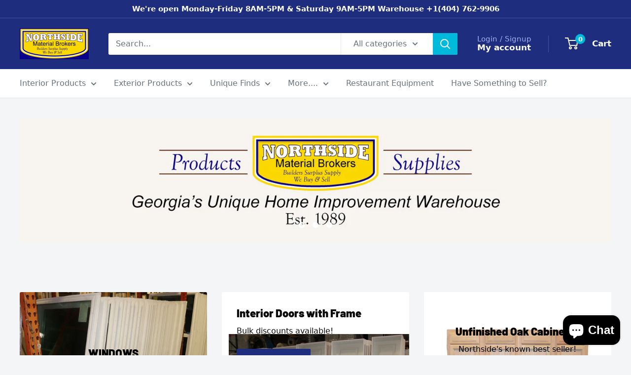

--- FILE ---
content_type: text/javascript
request_url: https://www.northsidematerialbrokers.com/cdn/shop/t/14/assets/custom.js?v=102476495355921946141710345380
body_size: -941
content:
//# sourceMappingURL=/cdn/shop/t/14/assets/custom.js.map?v=102476495355921946141710345380


--- FILE ---
content_type: text/javascript
request_url: https://cdn.shopify.com/extensions/ab64a6fc-b026-4005-8e12-9d4bc484e862/wishly-235/assets/theme-CiTphg0Q.js
body_size: 116855
content:
function dx(e,t){for(var n=0;n<t.length;n++){const r=t[n];if(typeof r!="string"&&!Array.isArray(r)){for(const o in r)if(o!=="default"&&!(o in e)){const i=Object.getOwnPropertyDescriptor(r,o);i&&Object.defineProperty(e,o,i.get?i:{enumerable:!0,get:()=>r[o]})}}}return Object.freeze(Object.defineProperty(e,Symbol.toStringTag,{value:"Module"}))}var Gi=typeof globalThis<"u"?globalThis:typeof window<"u"?window:typeof global<"u"?global:typeof self<"u"?self:{};function Ec(e){return e&&e.__esModule&&Object.prototype.hasOwnProperty.call(e,"default")?e.default:e}var bm={exports:{}},xa={},Tm={exports:{}},B={};/**
 * @license React
 * react.production.min.js
 *
 * Copyright (c) Facebook, Inc. and its affiliates.
 *
 * This source code is licensed under the MIT license found in the
 * LICENSE file in the root directory of this source tree.
 */var Pi=Symbol.for("react.element"),px=Symbol.for("react.portal"),hx=Symbol.for("react.fragment"),mx=Symbol.for("react.strict_mode"),gx=Symbol.for("react.profiler"),yx=Symbol.for("react.provider"),vx=Symbol.for("react.context"),xx=Symbol.for("react.forward_ref"),Sx=Symbol.for("react.suspense"),wx=Symbol.for("react.memo"),kx=Symbol.for("react.lazy"),Ld=Symbol.iterator;function Cx(e){return e===null||typeof e!="object"?null:(e=Ld&&e[Ld]||e["@@iterator"],typeof e=="function"?e:null)}var Pm={isMounted:function(){return!1},enqueueForceUpdate:function(){},enqueueReplaceState:function(){},enqueueSetState:function(){}},_m=Object.assign,Em={};function co(e,t,n){this.props=e,this.context=t,this.refs=Em,this.updater=n||Pm}co.prototype.isReactComponent={};co.prototype.setState=function(e,t){if(typeof e!="object"&&typeof e!="function"&&e!=null)throw Error("setState(...): takes an object of state variables to update or a function which returns an object of state variables.");this.updater.enqueueSetState(this,e,t,"setState")};co.prototype.forceUpdate=function(e){this.updater.enqueueForceUpdate(this,e,"forceUpdate")};function Am(){}Am.prototype=co.prototype;function Ac(e,t,n){this.props=e,this.context=t,this.refs=Em,this.updater=n||Pm}var Rc=Ac.prototype=new Am;Rc.constructor=Ac;_m(Rc,co.prototype);Rc.isPureReactComponent=!0;var Dd=Array.isArray,Rm=Object.prototype.hasOwnProperty,Mc={current:null},Mm={key:!0,ref:!0,__self:!0,__source:!0};function zm(e,t,n){var r,o={},i=null,s=null;if(t!=null)for(r in t.ref!==void 0&&(s=t.ref),t.key!==void 0&&(i=""+t.key),t)Rm.call(t,r)&&!Mm.hasOwnProperty(r)&&(o[r]=t[r]);var a=arguments.length-2;if(a===1)o.children=n;else if(1<a){for(var l=Array(a),u=0;u<a;u++)l[u]=arguments[u+2];o.children=l}if(e&&e.defaultProps)for(r in a=e.defaultProps,a)o[r]===void 0&&(o[r]=a[r]);return{$$typeof:Pi,type:e,key:i,ref:s,props:o,_owner:Mc.current}}function bx(e,t){return{$$typeof:Pi,type:e.type,key:t,ref:e.ref,props:e.props,_owner:e._owner}}function zc(e){return typeof e=="object"&&e!==null&&e.$$typeof===Pi}function Tx(e){var t={"=":"=0",":":"=2"};return"$"+e.replace(/[=:]/g,function(n){return t[n]})}var Vd=/\/+/g;function Sl(e,t){return typeof e=="object"&&e!==null&&e.key!=null?Tx(""+e.key):t.toString(36)}function ys(e,t,n,r,o){var i=typeof e;(i==="undefined"||i==="boolean")&&(e=null);var s=!1;if(e===null)s=!0;else switch(i){case"string":case"number":s=!0;break;case"object":switch(e.$$typeof){case Pi:case px:s=!0}}if(s)return s=e,o=o(s),e=r===""?"."+Sl(s,0):r,Dd(o)?(n="",e!=null&&(n=e.replace(Vd,"$&/")+"/"),ys(o,t,n,"",function(u){return u})):o!=null&&(zc(o)&&(o=bx(o,n+(!o.key||s&&s.key===o.key?"":(""+o.key).replace(Vd,"$&/")+"/")+e)),t.push(o)),1;if(s=0,r=r===""?".":r+":",Dd(e))for(var a=0;a<e.length;a++){i=e[a];var l=r+Sl(i,a);s+=ys(i,t,n,l,o)}else if(l=Cx(e),typeof l=="function")for(e=l.call(e),a=0;!(i=e.next()).done;)i=i.value,l=r+Sl(i,a++),s+=ys(i,t,n,l,o);else if(i==="object")throw t=String(e),Error("Objects are not valid as a React child (found: "+(t==="[object Object]"?"object with keys {"+Object.keys(e).join(", ")+"}":t)+"). If you meant to render a collection of children, use an array instead.");return s}function Ki(e,t,n){if(e==null)return e;var r=[],o=0;return ys(e,r,"","",function(i){return t.call(n,i,o++)}),r}function Px(e){if(e._status===-1){var t=e._result;t=t(),t.then(function(n){(e._status===0||e._status===-1)&&(e._status=1,e._result=n)},function(n){(e._status===0||e._status===-1)&&(e._status=2,e._result=n)}),e._status===-1&&(e._status=0,e._result=t)}if(e._status===1)return e._result.default;throw e._result}var He={current:null},vs={transition:null},_x={ReactCurrentDispatcher:He,ReactCurrentBatchConfig:vs,ReactCurrentOwner:Mc};function Lm(){throw Error("act(...) is not supported in production builds of React.")}B.Children={map:Ki,forEach:function(e,t,n){Ki(e,function(){t.apply(this,arguments)},n)},count:function(e){var t=0;return Ki(e,function(){t++}),t},toArray:function(e){return Ki(e,function(t){return t})||[]},only:function(e){if(!zc(e))throw Error("React.Children.only expected to receive a single React element child.");return e}};B.Component=co;B.Fragment=hx;B.Profiler=gx;B.PureComponent=Ac;B.StrictMode=mx;B.Suspense=Sx;B.__SECRET_INTERNALS_DO_NOT_USE_OR_YOU_WILL_BE_FIRED=_x;B.act=Lm;B.cloneElement=function(e,t,n){if(e==null)throw Error("React.cloneElement(...): The argument must be a React element, but you passed "+e+".");var r=_m({},e.props),o=e.key,i=e.ref,s=e._owner;if(t!=null){if(t.ref!==void 0&&(i=t.ref,s=Mc.current),t.key!==void 0&&(o=""+t.key),e.type&&e.type.defaultProps)var a=e.type.defaultProps;for(l in t)Rm.call(t,l)&&!Mm.hasOwnProperty(l)&&(r[l]=t[l]===void 0&&a!==void 0?a[l]:t[l])}var l=arguments.length-2;if(l===1)r.children=n;else if(1<l){a=Array(l);for(var u=0;u<l;u++)a[u]=arguments[u+2];r.children=a}return{$$typeof:Pi,type:e.type,key:o,ref:i,props:r,_owner:s}};B.createContext=function(e){return e={$$typeof:vx,_currentValue:e,_currentValue2:e,_threadCount:0,Provider:null,Consumer:null,_defaultValue:null,_globalName:null},e.Provider={$$typeof:yx,_context:e},e.Consumer=e};B.createElement=zm;B.createFactory=function(e){var t=zm.bind(null,e);return t.type=e,t};B.createRef=function(){return{current:null}};B.forwardRef=function(e){return{$$typeof:xx,render:e}};B.isValidElement=zc;B.lazy=function(e){return{$$typeof:kx,_payload:{_status:-1,_result:e},_init:Px}};B.memo=function(e,t){return{$$typeof:wx,type:e,compare:t===void 0?null:t}};B.startTransition=function(e){var t=vs.transition;vs.transition={};try{e()}finally{vs.transition=t}};B.unstable_act=Lm;B.useCallback=function(e,t){return He.current.useCallback(e,t)};B.useContext=function(e){return He.current.useContext(e)};B.useDebugValue=function(){};B.useDeferredValue=function(e){return He.current.useDeferredValue(e)};B.useEffect=function(e,t){return He.current.useEffect(e,t)};B.useId=function(){return He.current.useId()};B.useImperativeHandle=function(e,t,n){return He.current.useImperativeHandle(e,t,n)};B.useInsertionEffect=function(e,t){return He.current.useInsertionEffect(e,t)};B.useLayoutEffect=function(e,t){return He.current.useLayoutEffect(e,t)};B.useMemo=function(e,t){return He.current.useMemo(e,t)};B.useReducer=function(e,t,n){return He.current.useReducer(e,t,n)};B.useRef=function(e){return He.current.useRef(e)};B.useState=function(e){return He.current.useState(e)};B.useSyncExternalStore=function(e,t,n){return He.current.useSyncExternalStore(e,t,n)};B.useTransition=function(){return He.current.useTransition()};B.version="18.3.1";Tm.exports=B;var C=Tm.exports;const Sa=Ec(C),Fd=dx({__proto__:null,default:Sa},[C]);/**
 * @license React
 * react-jsx-runtime.production.min.js
 *
 * Copyright (c) Facebook, Inc. and its affiliates.
 *
 * This source code is licensed under the MIT license found in the
 * LICENSE file in the root directory of this source tree.
 */var Ex=C,Ax=Symbol.for("react.element"),Rx=Symbol.for("react.fragment"),Mx=Object.prototype.hasOwnProperty,zx=Ex.__SECRET_INTERNALS_DO_NOT_USE_OR_YOU_WILL_BE_FIRED.ReactCurrentOwner,Lx={key:!0,ref:!0,__self:!0,__source:!0};function Dm(e,t,n){var r,o={},i=null,s=null;n!==void 0&&(i=""+n),t.key!==void 0&&(i=""+t.key),t.ref!==void 0&&(s=t.ref);for(r in t)Mx.call(t,r)&&!Lx.hasOwnProperty(r)&&(o[r]=t[r]);if(e&&e.defaultProps)for(r in t=e.defaultProps,t)o[r]===void 0&&(o[r]=t[r]);return{$$typeof:Ax,type:e,key:i,ref:s,props:o,_owner:zx.current}}xa.Fragment=Rx;xa.jsx=Dm;xa.jsxs=Dm;bm.exports=xa;var z=bm.exports;(function(){const t=document.createElement("link").relList;if(t&&t.supports&&t.supports("modulepreload"))return;for(const o of document.querySelectorAll('link[rel="modulepreload"]'))r(o);new MutationObserver(o=>{for(const i of o)if(i.type==="childList")for(const s of i.addedNodes)s.tagName==="LINK"&&s.rel==="modulepreload"&&r(s)}).observe(document,{childList:!0,subtree:!0});function n(o){const i={};return o.integrity&&(i.integrity=o.integrity),o.referrerPolicy&&(i.referrerPolicy=o.referrerPolicy),o.crossOrigin==="use-credentials"?i.credentials="include":o.crossOrigin==="anonymous"?i.credentials="omit":i.credentials="same-origin",i}function r(o){if(o.ep)return;o.ep=!0;const i=n(o);fetch(o.href,i)}})();var uu={},Vm={exports:{}},ct={},Fm={exports:{}},$m={};/**
 * @license React
 * scheduler.production.min.js
 *
 * Copyright (c) Facebook, Inc. and its affiliates.
 *
 * This source code is licensed under the MIT license found in the
 * LICENSE file in the root directory of this source tree.
 */(function(e){function t(M,$){var j=M.length;M.push($);e:for(;0<j;){var O=j-1>>>1,ee=M[O];if(0<o(ee,$))M[O]=$,M[j]=ee,j=O;else break e}}function n(M){return M.length===0?null:M[0]}function r(M){if(M.length===0)return null;var $=M[0],j=M.pop();if(j!==$){M[0]=j;e:for(var O=0,ee=M.length,W=ee>>>1;O<W;){var tt=2*(O+1)-1,gn=M[tt],be=tt+1,Ft=M[be];if(0>o(gn,j))be<ee&&0>o(Ft,gn)?(M[O]=Ft,M[be]=j,O=be):(M[O]=gn,M[tt]=j,O=tt);else if(be<ee&&0>o(Ft,j))M[O]=Ft,M[be]=j,O=be;else break e}}return $}function o(M,$){var j=M.sortIndex-$.sortIndex;return j!==0?j:M.id-$.id}if(typeof performance=="object"&&typeof performance.now=="function"){var i=performance;e.unstable_now=function(){return i.now()}}else{var s=Date,a=s.now();e.unstable_now=function(){return s.now()-a}}var l=[],u=[],c=1,f=null,d=3,m=!1,v=!1,x=!1,b=typeof setTimeout=="function"?setTimeout:null,g=typeof clearTimeout=="function"?clearTimeout:null,p=typeof setImmediate<"u"?setImmediate:null;typeof navigator<"u"&&navigator.scheduling!==void 0&&navigator.scheduling.isInputPending!==void 0&&navigator.scheduling.isInputPending.bind(navigator.scheduling);function h(M){for(var $=n(u);$!==null;){if($.callback===null)r(u);else if($.startTime<=M)r(u),$.sortIndex=$.expirationTime,t(l,$);else break;$=n(u)}}function k(M){if(x=!1,h(M),!v)if(n(l)!==null)v=!0,fe(_);else{var $=n(u);$!==null&&Ke(k,$.startTime-M)}}function _(M,$){v=!1,x&&(x=!1,g(A),A=-1),m=!0;var j=d;try{for(h($),f=n(l);f!==null&&(!(f.expirationTime>$)||M&&!re());){var O=f.callback;if(typeof O=="function"){f.callback=null,d=f.priorityLevel;var ee=O(f.expirationTime<=$);$=e.unstable_now(),typeof ee=="function"?f.callback=ee:f===n(l)&&r(l),h($)}else r(l);f=n(l)}if(f!==null)var W=!0;else{var tt=n(u);tt!==null&&Ke(k,tt.startTime-$),W=!1}return W}finally{f=null,d=j,m=!1}}var E=!1,P=null,A=-1,F=5,V=-1;function re(){return!(e.unstable_now()-V<F)}function Ce(){if(P!==null){var M=e.unstable_now();V=M;var $=!0;try{$=P(!0,M)}finally{$?Me():(E=!1,P=null)}}else E=!1}var Me;if(typeof p=="function")Me=function(){p(Ce)};else if(typeof MessageChannel<"u"){var xe=new MessageChannel,Vt=xe.port2;xe.port1.onmessage=Ce,Me=function(){Vt.postMessage(null)}}else Me=function(){b(Ce,0)};function fe(M){P=M,E||(E=!0,Me())}function Ke(M,$){A=b(function(){M(e.unstable_now())},$)}e.unstable_IdlePriority=5,e.unstable_ImmediatePriority=1,e.unstable_LowPriority=4,e.unstable_NormalPriority=3,e.unstable_Profiling=null,e.unstable_UserBlockingPriority=2,e.unstable_cancelCallback=function(M){M.callback=null},e.unstable_continueExecution=function(){v||m||(v=!0,fe(_))},e.unstable_forceFrameRate=function(M){0>M||125<M?console.error("forceFrameRate takes a positive int between 0 and 125, forcing frame rates higher than 125 fps is not supported"):F=0<M?Math.floor(1e3/M):5},e.unstable_getCurrentPriorityLevel=function(){return d},e.unstable_getFirstCallbackNode=function(){return n(l)},e.unstable_next=function(M){switch(d){case 1:case 2:case 3:var $=3;break;default:$=d}var j=d;d=$;try{return M()}finally{d=j}},e.unstable_pauseExecution=function(){},e.unstable_requestPaint=function(){},e.unstable_runWithPriority=function(M,$){switch(M){case 1:case 2:case 3:case 4:case 5:break;default:M=3}var j=d;d=M;try{return $()}finally{d=j}},e.unstable_scheduleCallback=function(M,$,j){var O=e.unstable_now();switch(typeof j=="object"&&j!==null?(j=j.delay,j=typeof j=="number"&&0<j?O+j:O):j=O,M){case 1:var ee=-1;break;case 2:ee=250;break;case 5:ee=1073741823;break;case 4:ee=1e4;break;default:ee=5e3}return ee=j+ee,M={id:c++,callback:$,priorityLevel:M,startTime:j,expirationTime:ee,sortIndex:-1},j>O?(M.sortIndex=j,t(u,M),n(l)===null&&M===n(u)&&(x?(g(A),A=-1):x=!0,Ke(k,j-O))):(M.sortIndex=ee,t(l,M),v||m||(v=!0,fe(_))),M},e.unstable_shouldYield=re,e.unstable_wrapCallback=function(M){var $=d;return function(){var j=d;d=$;try{return M.apply(this,arguments)}finally{d=j}}}})($m);Fm.exports=$m;var Dx=Fm.exports;/**
 * @license React
 * react-dom.production.min.js
 *
 * Copyright (c) Facebook, Inc. and its affiliates.
 *
 * This source code is licensed under the MIT license found in the
 * LICENSE file in the root directory of this source tree.
 */var Vx=C,lt=Dx;function R(e){for(var t="https://reactjs.org/docs/error-decoder.html?invariant="+e,n=1;n<arguments.length;n++)t+="&args[]="+encodeURIComponent(arguments[n]);return"Minified React error #"+e+"; visit "+t+" for the full message or use the non-minified dev environment for full errors and additional helpful warnings."}var Im=new Set,ti={};function yr(e,t){Jr(e,t),Jr(e+"Capture",t)}function Jr(e,t){for(ti[e]=t,e=0;e<t.length;e++)Im.add(t[e])}var cn=!(typeof window>"u"||typeof window.document>"u"||typeof window.document.createElement>"u"),cu=Object.prototype.hasOwnProperty,Fx=/^[:A-Z_a-z\u00C0-\u00D6\u00D8-\u00F6\u00F8-\u02FF\u0370-\u037D\u037F-\u1FFF\u200C-\u200D\u2070-\u218F\u2C00-\u2FEF\u3001-\uD7FF\uF900-\uFDCF\uFDF0-\uFFFD][:A-Z_a-z\u00C0-\u00D6\u00D8-\u00F6\u00F8-\u02FF\u0370-\u037D\u037F-\u1FFF\u200C-\u200D\u2070-\u218F\u2C00-\u2FEF\u3001-\uD7FF\uF900-\uFDCF\uFDF0-\uFFFD\-.0-9\u00B7\u0300-\u036F\u203F-\u2040]*$/,$d={},Id={};function $x(e){return cu.call(Id,e)?!0:cu.call($d,e)?!1:Fx.test(e)?Id[e]=!0:($d[e]=!0,!1)}function Ix(e,t,n,r){if(n!==null&&n.type===0)return!1;switch(typeof t){case"function":case"symbol":return!0;case"boolean":return r?!1:n!==null?!n.acceptsBooleans:(e=e.toLowerCase().slice(0,5),e!=="data-"&&e!=="aria-");default:return!1}}function Ox(e,t,n,r){if(t===null||typeof t>"u"||Ix(e,t,n,r))return!0;if(r)return!1;if(n!==null)switch(n.type){case 3:return!t;case 4:return t===!1;case 5:return isNaN(t);case 6:return isNaN(t)||1>t}return!1}function Ge(e,t,n,r,o,i,s){this.acceptsBooleans=t===2||t===3||t===4,this.attributeName=r,this.attributeNamespace=o,this.mustUseProperty=n,this.propertyName=e,this.type=t,this.sanitizeURL=i,this.removeEmptyString=s}var Ve={};"children dangerouslySetInnerHTML defaultValue defaultChecked innerHTML suppressContentEditableWarning suppressHydrationWarning style".split(" ").forEach(function(e){Ve[e]=new Ge(e,0,!1,e,null,!1,!1)});[["acceptCharset","accept-charset"],["className","class"],["htmlFor","for"],["httpEquiv","http-equiv"]].forEach(function(e){var t=e[0];Ve[t]=new Ge(t,1,!1,e[1],null,!1,!1)});["contentEditable","draggable","spellCheck","value"].forEach(function(e){Ve[e]=new Ge(e,2,!1,e.toLowerCase(),null,!1,!1)});["autoReverse","externalResourcesRequired","focusable","preserveAlpha"].forEach(function(e){Ve[e]=new Ge(e,2,!1,e,null,!1,!1)});"allowFullScreen async autoFocus autoPlay controls default defer disabled disablePictureInPicture disableRemotePlayback formNoValidate hidden loop noModule noValidate open playsInline readOnly required reversed scoped seamless itemScope".split(" ").forEach(function(e){Ve[e]=new Ge(e,3,!1,e.toLowerCase(),null,!1,!1)});["checked","multiple","muted","selected"].forEach(function(e){Ve[e]=new Ge(e,3,!0,e,null,!1,!1)});["capture","download"].forEach(function(e){Ve[e]=new Ge(e,4,!1,e,null,!1,!1)});["cols","rows","size","span"].forEach(function(e){Ve[e]=new Ge(e,6,!1,e,null,!1,!1)});["rowSpan","start"].forEach(function(e){Ve[e]=new Ge(e,5,!1,e.toLowerCase(),null,!1,!1)});var Lc=/[\-:]([a-z])/g;function Dc(e){return e[1].toUpperCase()}"accent-height alignment-baseline arabic-form baseline-shift cap-height clip-path clip-rule color-interpolation color-interpolation-filters color-profile color-rendering dominant-baseline enable-background fill-opacity fill-rule flood-color flood-opacity font-family font-size font-size-adjust font-stretch font-style font-variant font-weight glyph-name glyph-orientation-horizontal glyph-orientation-vertical horiz-adv-x horiz-origin-x image-rendering letter-spacing lighting-color marker-end marker-mid marker-start overline-position overline-thickness paint-order panose-1 pointer-events rendering-intent shape-rendering stop-color stop-opacity strikethrough-position strikethrough-thickness stroke-dasharray stroke-dashoffset stroke-linecap stroke-linejoin stroke-miterlimit stroke-opacity stroke-width text-anchor text-decoration text-rendering underline-position underline-thickness unicode-bidi unicode-range units-per-em v-alphabetic v-hanging v-ideographic v-mathematical vector-effect vert-adv-y vert-origin-x vert-origin-y word-spacing writing-mode xmlns:xlink x-height".split(" ").forEach(function(e){var t=e.replace(Lc,Dc);Ve[t]=new Ge(t,1,!1,e,null,!1,!1)});"xlink:actuate xlink:arcrole xlink:role xlink:show xlink:title xlink:type".split(" ").forEach(function(e){var t=e.replace(Lc,Dc);Ve[t]=new Ge(t,1,!1,e,"http://www.w3.org/1999/xlink",!1,!1)});["xml:base","xml:lang","xml:space"].forEach(function(e){var t=e.replace(Lc,Dc);Ve[t]=new Ge(t,1,!1,e,"http://www.w3.org/XML/1998/namespace",!1,!1)});["tabIndex","crossOrigin"].forEach(function(e){Ve[e]=new Ge(e,1,!1,e.toLowerCase(),null,!1,!1)});Ve.xlinkHref=new Ge("xlinkHref",1,!1,"xlink:href","http://www.w3.org/1999/xlink",!0,!1);["src","href","action","formAction"].forEach(function(e){Ve[e]=new Ge(e,1,!1,e.toLowerCase(),null,!0,!0)});function Vc(e,t,n,r){var o=Ve.hasOwnProperty(t)?Ve[t]:null;(o!==null?o.type!==0:r||!(2<t.length)||t[0]!=="o"&&t[0]!=="O"||t[1]!=="n"&&t[1]!=="N")&&(Ox(t,n,o,r)&&(n=null),r||o===null?$x(t)&&(n===null?e.removeAttribute(t):e.setAttribute(t,""+n)):o.mustUseProperty?e[o.propertyName]=n===null?o.type===3?!1:"":n:(t=o.attributeName,r=o.attributeNamespace,n===null?e.removeAttribute(t):(o=o.type,n=o===3||o===4&&n===!0?"":""+n,r?e.setAttributeNS(r,t,n):e.setAttribute(t,n))))}var mn=Vx.__SECRET_INTERNALS_DO_NOT_USE_OR_YOU_WILL_BE_FIRED,Yi=Symbol.for("react.element"),Tr=Symbol.for("react.portal"),Pr=Symbol.for("react.fragment"),Fc=Symbol.for("react.strict_mode"),fu=Symbol.for("react.profiler"),Om=Symbol.for("react.provider"),jm=Symbol.for("react.context"),$c=Symbol.for("react.forward_ref"),du=Symbol.for("react.suspense"),pu=Symbol.for("react.suspense_list"),Ic=Symbol.for("react.memo"),kn=Symbol.for("react.lazy"),Bm=Symbol.for("react.offscreen"),Od=Symbol.iterator;function wo(e){return e===null||typeof e!="object"?null:(e=Od&&e[Od]||e["@@iterator"],typeof e=="function"?e:null)}var me=Object.assign,wl;function zo(e){if(wl===void 0)try{throw Error()}catch(n){var t=n.stack.trim().match(/\n( *(at )?)/);wl=t&&t[1]||""}return`
`+wl+e}var kl=!1;function Cl(e,t){if(!e||kl)return"";kl=!0;var n=Error.prepareStackTrace;Error.prepareStackTrace=void 0;try{if(t)if(t=function(){throw Error()},Object.defineProperty(t.prototype,"props",{set:function(){throw Error()}}),typeof Reflect=="object"&&Reflect.construct){try{Reflect.construct(t,[])}catch(u){var r=u}Reflect.construct(e,[],t)}else{try{t.call()}catch(u){r=u}e.call(t.prototype)}else{try{throw Error()}catch(u){r=u}e()}}catch(u){if(u&&r&&typeof u.stack=="string"){for(var o=u.stack.split(`
`),i=r.stack.split(`
`),s=o.length-1,a=i.length-1;1<=s&&0<=a&&o[s]!==i[a];)a--;for(;1<=s&&0<=a;s--,a--)if(o[s]!==i[a]){if(s!==1||a!==1)do if(s--,a--,0>a||o[s]!==i[a]){var l=`
`+o[s].replace(" at new "," at ");return e.displayName&&l.includes("<anonymous>")&&(l=l.replace("<anonymous>",e.displayName)),l}while(1<=s&&0<=a);break}}}finally{kl=!1,Error.prepareStackTrace=n}return(e=e?e.displayName||e.name:"")?zo(e):""}function jx(e){switch(e.tag){case 5:return zo(e.type);case 16:return zo("Lazy");case 13:return zo("Suspense");case 19:return zo("SuspenseList");case 0:case 2:case 15:return e=Cl(e.type,!1),e;case 11:return e=Cl(e.type.render,!1),e;case 1:return e=Cl(e.type,!0),e;default:return""}}function hu(e){if(e==null)return null;if(typeof e=="function")return e.displayName||e.name||null;if(typeof e=="string")return e;switch(e){case Pr:return"Fragment";case Tr:return"Portal";case fu:return"Profiler";case Fc:return"StrictMode";case du:return"Suspense";case pu:return"SuspenseList"}if(typeof e=="object")switch(e.$$typeof){case jm:return(e.displayName||"Context")+".Consumer";case Om:return(e._context.displayName||"Context")+".Provider";case $c:var t=e.render;return e=e.displayName,e||(e=t.displayName||t.name||"",e=e!==""?"ForwardRef("+e+")":"ForwardRef"),e;case Ic:return t=e.displayName||null,t!==null?t:hu(e.type)||"Memo";case kn:t=e._payload,e=e._init;try{return hu(e(t))}catch{}}return null}function Bx(e){var t=e.type;switch(e.tag){case 24:return"Cache";case 9:return(t.displayName||"Context")+".Consumer";case 10:return(t._context.displayName||"Context")+".Provider";case 18:return"DehydratedFragment";case 11:return e=t.render,e=e.displayName||e.name||"",t.displayName||(e!==""?"ForwardRef("+e+")":"ForwardRef");case 7:return"Fragment";case 5:return t;case 4:return"Portal";case 3:return"Root";case 6:return"Text";case 16:return hu(t);case 8:return t===Fc?"StrictMode":"Mode";case 22:return"Offscreen";case 12:return"Profiler";case 21:return"Scope";case 13:return"Suspense";case 19:return"SuspenseList";case 25:return"TracingMarker";case 1:case 0:case 17:case 2:case 14:case 15:if(typeof t=="function")return t.displayName||t.name||null;if(typeof t=="string")return t}return null}function On(e){switch(typeof e){case"boolean":case"number":case"string":case"undefined":return e;case"object":return e;default:return""}}function Nm(e){var t=e.type;return(e=e.nodeName)&&e.toLowerCase()==="input"&&(t==="checkbox"||t==="radio")}function Nx(e){var t=Nm(e)?"checked":"value",n=Object.getOwnPropertyDescriptor(e.constructor.prototype,t),r=""+e[t];if(!e.hasOwnProperty(t)&&typeof n<"u"&&typeof n.get=="function"&&typeof n.set=="function"){var o=n.get,i=n.set;return Object.defineProperty(e,t,{configurable:!0,get:function(){return o.call(this)},set:function(s){r=""+s,i.call(this,s)}}),Object.defineProperty(e,t,{enumerable:n.enumerable}),{getValue:function(){return r},setValue:function(s){r=""+s},stopTracking:function(){e._valueTracker=null,delete e[t]}}}}function Xi(e){e._valueTracker||(e._valueTracker=Nx(e))}function Um(e){if(!e)return!1;var t=e._valueTracker;if(!t)return!0;var n=t.getValue(),r="";return e&&(r=Nm(e)?e.checked?"true":"false":e.value),e=r,e!==n?(t.setValue(e),!0):!1}function $s(e){if(e=e||(typeof document<"u"?document:void 0),typeof e>"u")return null;try{return e.activeElement||e.body}catch{return e.body}}function mu(e,t){var n=t.checked;return me({},t,{defaultChecked:void 0,defaultValue:void 0,value:void 0,checked:n??e._wrapperState.initialChecked})}function jd(e,t){var n=t.defaultValue==null?"":t.defaultValue,r=t.checked!=null?t.checked:t.defaultChecked;n=On(t.value!=null?t.value:n),e._wrapperState={initialChecked:r,initialValue:n,controlled:t.type==="checkbox"||t.type==="radio"?t.checked!=null:t.value!=null}}function Wm(e,t){t=t.checked,t!=null&&Vc(e,"checked",t,!1)}function gu(e,t){Wm(e,t);var n=On(t.value),r=t.type;if(n!=null)r==="number"?(n===0&&e.value===""||e.value!=n)&&(e.value=""+n):e.value!==""+n&&(e.value=""+n);else if(r==="submit"||r==="reset"){e.removeAttribute("value");return}t.hasOwnProperty("value")?yu(e,t.type,n):t.hasOwnProperty("defaultValue")&&yu(e,t.type,On(t.defaultValue)),t.checked==null&&t.defaultChecked!=null&&(e.defaultChecked=!!t.defaultChecked)}function Bd(e,t,n){if(t.hasOwnProperty("value")||t.hasOwnProperty("defaultValue")){var r=t.type;if(!(r!=="submit"&&r!=="reset"||t.value!==void 0&&t.value!==null))return;t=""+e._wrapperState.initialValue,n||t===e.value||(e.value=t),e.defaultValue=t}n=e.name,n!==""&&(e.name=""),e.defaultChecked=!!e._wrapperState.initialChecked,n!==""&&(e.name=n)}function yu(e,t,n){(t!=="number"||$s(e.ownerDocument)!==e)&&(n==null?e.defaultValue=""+e._wrapperState.initialValue:e.defaultValue!==""+n&&(e.defaultValue=""+n))}var Lo=Array.isArray;function Hr(e,t,n,r){if(e=e.options,t){t={};for(var o=0;o<n.length;o++)t["$"+n[o]]=!0;for(n=0;n<e.length;n++)o=t.hasOwnProperty("$"+e[n].value),e[n].selected!==o&&(e[n].selected=o),o&&r&&(e[n].defaultSelected=!0)}else{for(n=""+On(n),t=null,o=0;o<e.length;o++){if(e[o].value===n){e[o].selected=!0,r&&(e[o].defaultSelected=!0);return}t!==null||e[o].disabled||(t=e[o])}t!==null&&(t.selected=!0)}}function vu(e,t){if(t.dangerouslySetInnerHTML!=null)throw Error(R(91));return me({},t,{value:void 0,defaultValue:void 0,children:""+e._wrapperState.initialValue})}function Nd(e,t){var n=t.value;if(n==null){if(n=t.children,t=t.defaultValue,n!=null){if(t!=null)throw Error(R(92));if(Lo(n)){if(1<n.length)throw Error(R(93));n=n[0]}t=n}t==null&&(t=""),n=t}e._wrapperState={initialValue:On(n)}}function Hm(e,t){var n=On(t.value),r=On(t.defaultValue);n!=null&&(n=""+n,n!==e.value&&(e.value=n),t.defaultValue==null&&e.defaultValue!==n&&(e.defaultValue=n)),r!=null&&(e.defaultValue=""+r)}function Ud(e){var t=e.textContent;t===e._wrapperState.initialValue&&t!==""&&t!==null&&(e.value=t)}function Gm(e){switch(e){case"svg":return"http://www.w3.org/2000/svg";case"math":return"http://www.w3.org/1998/Math/MathML";default:return"http://www.w3.org/1999/xhtml"}}function xu(e,t){return e==null||e==="http://www.w3.org/1999/xhtml"?Gm(t):e==="http://www.w3.org/2000/svg"&&t==="foreignObject"?"http://www.w3.org/1999/xhtml":e}var Qi,Km=function(e){return typeof MSApp<"u"&&MSApp.execUnsafeLocalFunction?function(t,n,r,o){MSApp.execUnsafeLocalFunction(function(){return e(t,n,r,o)})}:e}(function(e,t){if(e.namespaceURI!=="http://www.w3.org/2000/svg"||"innerHTML"in e)e.innerHTML=t;else{for(Qi=Qi||document.createElement("div"),Qi.innerHTML="<svg>"+t.valueOf().toString()+"</svg>",t=Qi.firstChild;e.firstChild;)e.removeChild(e.firstChild);for(;t.firstChild;)e.appendChild(t.firstChild)}});function ni(e,t){if(t){var n=e.firstChild;if(n&&n===e.lastChild&&n.nodeType===3){n.nodeValue=t;return}}e.textContent=t}var jo={animationIterationCount:!0,aspectRatio:!0,borderImageOutset:!0,borderImageSlice:!0,borderImageWidth:!0,boxFlex:!0,boxFlexGroup:!0,boxOrdinalGroup:!0,columnCount:!0,columns:!0,flex:!0,flexGrow:!0,flexPositive:!0,flexShrink:!0,flexNegative:!0,flexOrder:!0,gridArea:!0,gridRow:!0,gridRowEnd:!0,gridRowSpan:!0,gridRowStart:!0,gridColumn:!0,gridColumnEnd:!0,gridColumnSpan:!0,gridColumnStart:!0,fontWeight:!0,lineClamp:!0,lineHeight:!0,opacity:!0,order:!0,orphans:!0,tabSize:!0,widows:!0,zIndex:!0,zoom:!0,fillOpacity:!0,floodOpacity:!0,stopOpacity:!0,strokeDasharray:!0,strokeDashoffset:!0,strokeMiterlimit:!0,strokeOpacity:!0,strokeWidth:!0},Ux=["Webkit","ms","Moz","O"];Object.keys(jo).forEach(function(e){Ux.forEach(function(t){t=t+e.charAt(0).toUpperCase()+e.substring(1),jo[t]=jo[e]})});function Ym(e,t,n){return t==null||typeof t=="boolean"||t===""?"":n||typeof t!="number"||t===0||jo.hasOwnProperty(e)&&jo[e]?(""+t).trim():t+"px"}function Xm(e,t){e=e.style;for(var n in t)if(t.hasOwnProperty(n)){var r=n.indexOf("--")===0,o=Ym(n,t[n],r);n==="float"&&(n="cssFloat"),r?e.setProperty(n,o):e[n]=o}}var Wx=me({menuitem:!0},{area:!0,base:!0,br:!0,col:!0,embed:!0,hr:!0,img:!0,input:!0,keygen:!0,link:!0,meta:!0,param:!0,source:!0,track:!0,wbr:!0});function Su(e,t){if(t){if(Wx[e]&&(t.children!=null||t.dangerouslySetInnerHTML!=null))throw Error(R(137,e));if(t.dangerouslySetInnerHTML!=null){if(t.children!=null)throw Error(R(60));if(typeof t.dangerouslySetInnerHTML!="object"||!("__html"in t.dangerouslySetInnerHTML))throw Error(R(61))}if(t.style!=null&&typeof t.style!="object")throw Error(R(62))}}function wu(e,t){if(e.indexOf("-")===-1)return typeof t.is=="string";switch(e){case"annotation-xml":case"color-profile":case"font-face":case"font-face-src":case"font-face-uri":case"font-face-format":case"font-face-name":case"missing-glyph":return!1;default:return!0}}var ku=null;function Oc(e){return e=e.target||e.srcElement||window,e.correspondingUseElement&&(e=e.correspondingUseElement),e.nodeType===3?e.parentNode:e}var Cu=null,Gr=null,Kr=null;function Wd(e){if(e=Ai(e)){if(typeof Cu!="function")throw Error(R(280));var t=e.stateNode;t&&(t=Ta(t),Cu(e.stateNode,e.type,t))}}function Qm(e){Gr?Kr?Kr.push(e):Kr=[e]:Gr=e}function qm(){if(Gr){var e=Gr,t=Kr;if(Kr=Gr=null,Wd(e),t)for(e=0;e<t.length;e++)Wd(t[e])}}function Zm(e,t){return e(t)}function Jm(){}var bl=!1;function eg(e,t,n){if(bl)return e(t,n);bl=!0;try{return Zm(e,t,n)}finally{bl=!1,(Gr!==null||Kr!==null)&&(Jm(),qm())}}function ri(e,t){var n=e.stateNode;if(n===null)return null;var r=Ta(n);if(r===null)return null;n=r[t];e:switch(t){case"onClick":case"onClickCapture":case"onDoubleClick":case"onDoubleClickCapture":case"onMouseDown":case"onMouseDownCapture":case"onMouseMove":case"onMouseMoveCapture":case"onMouseUp":case"onMouseUpCapture":case"onMouseEnter":(r=!r.disabled)||(e=e.type,r=!(e==="button"||e==="input"||e==="select"||e==="textarea")),e=!r;break e;default:e=!1}if(e)return null;if(n&&typeof n!="function")throw Error(R(231,t,typeof n));return n}var bu=!1;if(cn)try{var ko={};Object.defineProperty(ko,"passive",{get:function(){bu=!0}}),window.addEventListener("test",ko,ko),window.removeEventListener("test",ko,ko)}catch{bu=!1}function Hx(e,t,n,r,o,i,s,a,l){var u=Array.prototype.slice.call(arguments,3);try{t.apply(n,u)}catch(c){this.onError(c)}}var Bo=!1,Is=null,Os=!1,Tu=null,Gx={onError:function(e){Bo=!0,Is=e}};function Kx(e,t,n,r,o,i,s,a,l){Bo=!1,Is=null,Hx.apply(Gx,arguments)}function Yx(e,t,n,r,o,i,s,a,l){if(Kx.apply(this,arguments),Bo){if(Bo){var u=Is;Bo=!1,Is=null}else throw Error(R(198));Os||(Os=!0,Tu=u)}}function vr(e){var t=e,n=e;if(e.alternate)for(;t.return;)t=t.return;else{e=t;do t=e,t.flags&4098&&(n=t.return),e=t.return;while(e)}return t.tag===3?n:null}function tg(e){if(e.tag===13){var t=e.memoizedState;if(t===null&&(e=e.alternate,e!==null&&(t=e.memoizedState)),t!==null)return t.dehydrated}return null}function Hd(e){if(vr(e)!==e)throw Error(R(188))}function Xx(e){var t=e.alternate;if(!t){if(t=vr(e),t===null)throw Error(R(188));return t!==e?null:e}for(var n=e,r=t;;){var o=n.return;if(o===null)break;var i=o.alternate;if(i===null){if(r=o.return,r!==null){n=r;continue}break}if(o.child===i.child){for(i=o.child;i;){if(i===n)return Hd(o),e;if(i===r)return Hd(o),t;i=i.sibling}throw Error(R(188))}if(n.return!==r.return)n=o,r=i;else{for(var s=!1,a=o.child;a;){if(a===n){s=!0,n=o,r=i;break}if(a===r){s=!0,r=o,n=i;break}a=a.sibling}if(!s){for(a=i.child;a;){if(a===n){s=!0,n=i,r=o;break}if(a===r){s=!0,r=i,n=o;break}a=a.sibling}if(!s)throw Error(R(189))}}if(n.alternate!==r)throw Error(R(190))}if(n.tag!==3)throw Error(R(188));return n.stateNode.current===n?e:t}function ng(e){return e=Xx(e),e!==null?rg(e):null}function rg(e){if(e.tag===5||e.tag===6)return e;for(e=e.child;e!==null;){var t=rg(e);if(t!==null)return t;e=e.sibling}return null}var og=lt.unstable_scheduleCallback,Gd=lt.unstable_cancelCallback,Qx=lt.unstable_shouldYield,qx=lt.unstable_requestPaint,ye=lt.unstable_now,Zx=lt.unstable_getCurrentPriorityLevel,jc=lt.unstable_ImmediatePriority,ig=lt.unstable_UserBlockingPriority,js=lt.unstable_NormalPriority,Jx=lt.unstable_LowPriority,sg=lt.unstable_IdlePriority,wa=null,Gt=null;function eS(e){if(Gt&&typeof Gt.onCommitFiberRoot=="function")try{Gt.onCommitFiberRoot(wa,e,void 0,(e.current.flags&128)===128)}catch{}}var Mt=Math.clz32?Math.clz32:rS,tS=Math.log,nS=Math.LN2;function rS(e){return e>>>=0,e===0?32:31-(tS(e)/nS|0)|0}var qi=64,Zi=4194304;function Do(e){switch(e&-e){case 1:return 1;case 2:return 2;case 4:return 4;case 8:return 8;case 16:return 16;case 32:return 32;case 64:case 128:case 256:case 512:case 1024:case 2048:case 4096:case 8192:case 16384:case 32768:case 65536:case 131072:case 262144:case 524288:case 1048576:case 2097152:return e&4194240;case 4194304:case 8388608:case 16777216:case 33554432:case 67108864:return e&130023424;case 134217728:return 134217728;case 268435456:return 268435456;case 536870912:return 536870912;case 1073741824:return 1073741824;default:return e}}function Bs(e,t){var n=e.pendingLanes;if(n===0)return 0;var r=0,o=e.suspendedLanes,i=e.pingedLanes,s=n&268435455;if(s!==0){var a=s&~o;a!==0?r=Do(a):(i&=s,i!==0&&(r=Do(i)))}else s=n&~o,s!==0?r=Do(s):i!==0&&(r=Do(i));if(r===0)return 0;if(t!==0&&t!==r&&!(t&o)&&(o=r&-r,i=t&-t,o>=i||o===16&&(i&4194240)!==0))return t;if(r&4&&(r|=n&16),t=e.entangledLanes,t!==0)for(e=e.entanglements,t&=r;0<t;)n=31-Mt(t),o=1<<n,r|=e[n],t&=~o;return r}function oS(e,t){switch(e){case 1:case 2:case 4:return t+250;case 8:case 16:case 32:case 64:case 128:case 256:case 512:case 1024:case 2048:case 4096:case 8192:case 16384:case 32768:case 65536:case 131072:case 262144:case 524288:case 1048576:case 2097152:return t+5e3;case 4194304:case 8388608:case 16777216:case 33554432:case 67108864:return-1;case 134217728:case 268435456:case 536870912:case 1073741824:return-1;default:return-1}}function iS(e,t){for(var n=e.suspendedLanes,r=e.pingedLanes,o=e.expirationTimes,i=e.pendingLanes;0<i;){var s=31-Mt(i),a=1<<s,l=o[s];l===-1?(!(a&n)||a&r)&&(o[s]=oS(a,t)):l<=t&&(e.expiredLanes|=a),i&=~a}}function Pu(e){return e=e.pendingLanes&-1073741825,e!==0?e:e&1073741824?1073741824:0}function ag(){var e=qi;return qi<<=1,!(qi&4194240)&&(qi=64),e}function Tl(e){for(var t=[],n=0;31>n;n++)t.push(e);return t}function _i(e,t,n){e.pendingLanes|=t,t!==536870912&&(e.suspendedLanes=0,e.pingedLanes=0),e=e.eventTimes,t=31-Mt(t),e[t]=n}function sS(e,t){var n=e.pendingLanes&~t;e.pendingLanes=t,e.suspendedLanes=0,e.pingedLanes=0,e.expiredLanes&=t,e.mutableReadLanes&=t,e.entangledLanes&=t,t=e.entanglements;var r=e.eventTimes;for(e=e.expirationTimes;0<n;){var o=31-Mt(n),i=1<<o;t[o]=0,r[o]=-1,e[o]=-1,n&=~i}}function Bc(e,t){var n=e.entangledLanes|=t;for(e=e.entanglements;n;){var r=31-Mt(n),o=1<<r;o&t|e[r]&t&&(e[r]|=t),n&=~o}}var q=0;function lg(e){return e&=-e,1<e?4<e?e&268435455?16:536870912:4:1}var ug,Nc,cg,fg,dg,_u=!1,Ji=[],Rn=null,Mn=null,zn=null,oi=new Map,ii=new Map,Tn=[],aS="mousedown mouseup touchcancel touchend touchstart auxclick dblclick pointercancel pointerdown pointerup dragend dragstart drop compositionend compositionstart keydown keypress keyup input textInput copy cut paste click change contextmenu reset submit".split(" ");function Kd(e,t){switch(e){case"focusin":case"focusout":Rn=null;break;case"dragenter":case"dragleave":Mn=null;break;case"mouseover":case"mouseout":zn=null;break;case"pointerover":case"pointerout":oi.delete(t.pointerId);break;case"gotpointercapture":case"lostpointercapture":ii.delete(t.pointerId)}}function Co(e,t,n,r,o,i){return e===null||e.nativeEvent!==i?(e={blockedOn:t,domEventName:n,eventSystemFlags:r,nativeEvent:i,targetContainers:[o]},t!==null&&(t=Ai(t),t!==null&&Nc(t)),e):(e.eventSystemFlags|=r,t=e.targetContainers,o!==null&&t.indexOf(o)===-1&&t.push(o),e)}function lS(e,t,n,r,o){switch(t){case"focusin":return Rn=Co(Rn,e,t,n,r,o),!0;case"dragenter":return Mn=Co(Mn,e,t,n,r,o),!0;case"mouseover":return zn=Co(zn,e,t,n,r,o),!0;case"pointerover":var i=o.pointerId;return oi.set(i,Co(oi.get(i)||null,e,t,n,r,o)),!0;case"gotpointercapture":return i=o.pointerId,ii.set(i,Co(ii.get(i)||null,e,t,n,r,o)),!0}return!1}function pg(e){var t=rr(e.target);if(t!==null){var n=vr(t);if(n!==null){if(t=n.tag,t===13){if(t=tg(n),t!==null){e.blockedOn=t,dg(e.priority,function(){cg(n)});return}}else if(t===3&&n.stateNode.current.memoizedState.isDehydrated){e.blockedOn=n.tag===3?n.stateNode.containerInfo:null;return}}}e.blockedOn=null}function xs(e){if(e.blockedOn!==null)return!1;for(var t=e.targetContainers;0<t.length;){var n=Eu(e.domEventName,e.eventSystemFlags,t[0],e.nativeEvent);if(n===null){n=e.nativeEvent;var r=new n.constructor(n.type,n);ku=r,n.target.dispatchEvent(r),ku=null}else return t=Ai(n),t!==null&&Nc(t),e.blockedOn=n,!1;t.shift()}return!0}function Yd(e,t,n){xs(e)&&n.delete(t)}function uS(){_u=!1,Rn!==null&&xs(Rn)&&(Rn=null),Mn!==null&&xs(Mn)&&(Mn=null),zn!==null&&xs(zn)&&(zn=null),oi.forEach(Yd),ii.forEach(Yd)}function bo(e,t){e.blockedOn===t&&(e.blockedOn=null,_u||(_u=!0,lt.unstable_scheduleCallback(lt.unstable_NormalPriority,uS)))}function si(e){function t(o){return bo(o,e)}if(0<Ji.length){bo(Ji[0],e);for(var n=1;n<Ji.length;n++){var r=Ji[n];r.blockedOn===e&&(r.blockedOn=null)}}for(Rn!==null&&bo(Rn,e),Mn!==null&&bo(Mn,e),zn!==null&&bo(zn,e),oi.forEach(t),ii.forEach(t),n=0;n<Tn.length;n++)r=Tn[n],r.blockedOn===e&&(r.blockedOn=null);for(;0<Tn.length&&(n=Tn[0],n.blockedOn===null);)pg(n),n.blockedOn===null&&Tn.shift()}var Yr=mn.ReactCurrentBatchConfig,Ns=!0;function cS(e,t,n,r){var o=q,i=Yr.transition;Yr.transition=null;try{q=1,Uc(e,t,n,r)}finally{q=o,Yr.transition=i}}function fS(e,t,n,r){var o=q,i=Yr.transition;Yr.transition=null;try{q=4,Uc(e,t,n,r)}finally{q=o,Yr.transition=i}}function Uc(e,t,n,r){if(Ns){var o=Eu(e,t,n,r);if(o===null)Vl(e,t,r,Us,n),Kd(e,r);else if(lS(o,e,t,n,r))r.stopPropagation();else if(Kd(e,r),t&4&&-1<aS.indexOf(e)){for(;o!==null;){var i=Ai(o);if(i!==null&&ug(i),i=Eu(e,t,n,r),i===null&&Vl(e,t,r,Us,n),i===o)break;o=i}o!==null&&r.stopPropagation()}else Vl(e,t,r,null,n)}}var Us=null;function Eu(e,t,n,r){if(Us=null,e=Oc(r),e=rr(e),e!==null)if(t=vr(e),t===null)e=null;else if(n=t.tag,n===13){if(e=tg(t),e!==null)return e;e=null}else if(n===3){if(t.stateNode.current.memoizedState.isDehydrated)return t.tag===3?t.stateNode.containerInfo:null;e=null}else t!==e&&(e=null);return Us=e,null}function hg(e){switch(e){case"cancel":case"click":case"close":case"contextmenu":case"copy":case"cut":case"auxclick":case"dblclick":case"dragend":case"dragstart":case"drop":case"focusin":case"focusout":case"input":case"invalid":case"keydown":case"keypress":case"keyup":case"mousedown":case"mouseup":case"paste":case"pause":case"play":case"pointercancel":case"pointerdown":case"pointerup":case"ratechange":case"reset":case"resize":case"seeked":case"submit":case"touchcancel":case"touchend":case"touchstart":case"volumechange":case"change":case"selectionchange":case"textInput":case"compositionstart":case"compositionend":case"compositionupdate":case"beforeblur":case"afterblur":case"beforeinput":case"blur":case"fullscreenchange":case"focus":case"hashchange":case"popstate":case"select":case"selectstart":return 1;case"drag":case"dragenter":case"dragexit":case"dragleave":case"dragover":case"mousemove":case"mouseout":case"mouseover":case"pointermove":case"pointerout":case"pointerover":case"scroll":case"toggle":case"touchmove":case"wheel":case"mouseenter":case"mouseleave":case"pointerenter":case"pointerleave":return 4;case"message":switch(Zx()){case jc:return 1;case ig:return 4;case js:case Jx:return 16;case sg:return 536870912;default:return 16}default:return 16}}var En=null,Wc=null,Ss=null;function mg(){if(Ss)return Ss;var e,t=Wc,n=t.length,r,o="value"in En?En.value:En.textContent,i=o.length;for(e=0;e<n&&t[e]===o[e];e++);var s=n-e;for(r=1;r<=s&&t[n-r]===o[i-r];r++);return Ss=o.slice(e,1<r?1-r:void 0)}function ws(e){var t=e.keyCode;return"charCode"in e?(e=e.charCode,e===0&&t===13&&(e=13)):e=t,e===10&&(e=13),32<=e||e===13?e:0}function es(){return!0}function Xd(){return!1}function ft(e){function t(n,r,o,i,s){this._reactName=n,this._targetInst=o,this.type=r,this.nativeEvent=i,this.target=s,this.currentTarget=null;for(var a in e)e.hasOwnProperty(a)&&(n=e[a],this[a]=n?n(i):i[a]);return this.isDefaultPrevented=(i.defaultPrevented!=null?i.defaultPrevented:i.returnValue===!1)?es:Xd,this.isPropagationStopped=Xd,this}return me(t.prototype,{preventDefault:function(){this.defaultPrevented=!0;var n=this.nativeEvent;n&&(n.preventDefault?n.preventDefault():typeof n.returnValue!="unknown"&&(n.returnValue=!1),this.isDefaultPrevented=es)},stopPropagation:function(){var n=this.nativeEvent;n&&(n.stopPropagation?n.stopPropagation():typeof n.cancelBubble!="unknown"&&(n.cancelBubble=!0),this.isPropagationStopped=es)},persist:function(){},isPersistent:es}),t}var fo={eventPhase:0,bubbles:0,cancelable:0,timeStamp:function(e){return e.timeStamp||Date.now()},defaultPrevented:0,isTrusted:0},Hc=ft(fo),Ei=me({},fo,{view:0,detail:0}),dS=ft(Ei),Pl,_l,To,ka=me({},Ei,{screenX:0,screenY:0,clientX:0,clientY:0,pageX:0,pageY:0,ctrlKey:0,shiftKey:0,altKey:0,metaKey:0,getModifierState:Gc,button:0,buttons:0,relatedTarget:function(e){return e.relatedTarget===void 0?e.fromElement===e.srcElement?e.toElement:e.fromElement:e.relatedTarget},movementX:function(e){return"movementX"in e?e.movementX:(e!==To&&(To&&e.type==="mousemove"?(Pl=e.screenX-To.screenX,_l=e.screenY-To.screenY):_l=Pl=0,To=e),Pl)},movementY:function(e){return"movementY"in e?e.movementY:_l}}),Qd=ft(ka),pS=me({},ka,{dataTransfer:0}),hS=ft(pS),mS=me({},Ei,{relatedTarget:0}),El=ft(mS),gS=me({},fo,{animationName:0,elapsedTime:0,pseudoElement:0}),yS=ft(gS),vS=me({},fo,{clipboardData:function(e){return"clipboardData"in e?e.clipboardData:window.clipboardData}}),xS=ft(vS),SS=me({},fo,{data:0}),qd=ft(SS),wS={Esc:"Escape",Spacebar:" ",Left:"ArrowLeft",Up:"ArrowUp",Right:"ArrowRight",Down:"ArrowDown",Del:"Delete",Win:"OS",Menu:"ContextMenu",Apps:"ContextMenu",Scroll:"ScrollLock",MozPrintableKey:"Unidentified"},kS={8:"Backspace",9:"Tab",12:"Clear",13:"Enter",16:"Shift",17:"Control",18:"Alt",19:"Pause",20:"CapsLock",27:"Escape",32:" ",33:"PageUp",34:"PageDown",35:"End",36:"Home",37:"ArrowLeft",38:"ArrowUp",39:"ArrowRight",40:"ArrowDown",45:"Insert",46:"Delete",112:"F1",113:"F2",114:"F3",115:"F4",116:"F5",117:"F6",118:"F7",119:"F8",120:"F9",121:"F10",122:"F11",123:"F12",144:"NumLock",145:"ScrollLock",224:"Meta"},CS={Alt:"altKey",Control:"ctrlKey",Meta:"metaKey",Shift:"shiftKey"};function bS(e){var t=this.nativeEvent;return t.getModifierState?t.getModifierState(e):(e=CS[e])?!!t[e]:!1}function Gc(){return bS}var TS=me({},Ei,{key:function(e){if(e.key){var t=wS[e.key]||e.key;if(t!=="Unidentified")return t}return e.type==="keypress"?(e=ws(e),e===13?"Enter":String.fromCharCode(e)):e.type==="keydown"||e.type==="keyup"?kS[e.keyCode]||"Unidentified":""},code:0,location:0,ctrlKey:0,shiftKey:0,altKey:0,metaKey:0,repeat:0,locale:0,getModifierState:Gc,charCode:function(e){return e.type==="keypress"?ws(e):0},keyCode:function(e){return e.type==="keydown"||e.type==="keyup"?e.keyCode:0},which:function(e){return e.type==="keypress"?ws(e):e.type==="keydown"||e.type==="keyup"?e.keyCode:0}}),PS=ft(TS),_S=me({},ka,{pointerId:0,width:0,height:0,pressure:0,tangentialPressure:0,tiltX:0,tiltY:0,twist:0,pointerType:0,isPrimary:0}),Zd=ft(_S),ES=me({},Ei,{touches:0,targetTouches:0,changedTouches:0,altKey:0,metaKey:0,ctrlKey:0,shiftKey:0,getModifierState:Gc}),AS=ft(ES),RS=me({},fo,{propertyName:0,elapsedTime:0,pseudoElement:0}),MS=ft(RS),zS=me({},ka,{deltaX:function(e){return"deltaX"in e?e.deltaX:"wheelDeltaX"in e?-e.wheelDeltaX:0},deltaY:function(e){return"deltaY"in e?e.deltaY:"wheelDeltaY"in e?-e.wheelDeltaY:"wheelDelta"in e?-e.wheelDelta:0},deltaZ:0,deltaMode:0}),LS=ft(zS),DS=[9,13,27,32],Kc=cn&&"CompositionEvent"in window,No=null;cn&&"documentMode"in document&&(No=document.documentMode);var VS=cn&&"TextEvent"in window&&!No,gg=cn&&(!Kc||No&&8<No&&11>=No),Jd=" ",ep=!1;function yg(e,t){switch(e){case"keyup":return DS.indexOf(t.keyCode)!==-1;case"keydown":return t.keyCode!==229;case"keypress":case"mousedown":case"focusout":return!0;default:return!1}}function vg(e){return e=e.detail,typeof e=="object"&&"data"in e?e.data:null}var _r=!1;function FS(e,t){switch(e){case"compositionend":return vg(t);case"keypress":return t.which!==32?null:(ep=!0,Jd);case"textInput":return e=t.data,e===Jd&&ep?null:e;default:return null}}function $S(e,t){if(_r)return e==="compositionend"||!Kc&&yg(e,t)?(e=mg(),Ss=Wc=En=null,_r=!1,e):null;switch(e){case"paste":return null;case"keypress":if(!(t.ctrlKey||t.altKey||t.metaKey)||t.ctrlKey&&t.altKey){if(t.char&&1<t.char.length)return t.char;if(t.which)return String.fromCharCode(t.which)}return null;case"compositionend":return gg&&t.locale!=="ko"?null:t.data;default:return null}}var IS={color:!0,date:!0,datetime:!0,"datetime-local":!0,email:!0,month:!0,number:!0,password:!0,range:!0,search:!0,tel:!0,text:!0,time:!0,url:!0,week:!0};function tp(e){var t=e&&e.nodeName&&e.nodeName.toLowerCase();return t==="input"?!!IS[e.type]:t==="textarea"}function xg(e,t,n,r){Qm(r),t=Ws(t,"onChange"),0<t.length&&(n=new Hc("onChange","change",null,n,r),e.push({event:n,listeners:t}))}var Uo=null,ai=null;function OS(e){Rg(e,0)}function Ca(e){var t=Rr(e);if(Um(t))return e}function jS(e,t){if(e==="change")return t}var Sg=!1;if(cn){var Al;if(cn){var Rl="oninput"in document;if(!Rl){var np=document.createElement("div");np.setAttribute("oninput","return;"),Rl=typeof np.oninput=="function"}Al=Rl}else Al=!1;Sg=Al&&(!document.documentMode||9<document.documentMode)}function rp(){Uo&&(Uo.detachEvent("onpropertychange",wg),ai=Uo=null)}function wg(e){if(e.propertyName==="value"&&Ca(ai)){var t=[];xg(t,ai,e,Oc(e)),eg(OS,t)}}function BS(e,t,n){e==="focusin"?(rp(),Uo=t,ai=n,Uo.attachEvent("onpropertychange",wg)):e==="focusout"&&rp()}function NS(e){if(e==="selectionchange"||e==="keyup"||e==="keydown")return Ca(ai)}function US(e,t){if(e==="click")return Ca(t)}function WS(e,t){if(e==="input"||e==="change")return Ca(t)}function HS(e,t){return e===t&&(e!==0||1/e===1/t)||e!==e&&t!==t}var Lt=typeof Object.is=="function"?Object.is:HS;function li(e,t){if(Lt(e,t))return!0;if(typeof e!="object"||e===null||typeof t!="object"||t===null)return!1;var n=Object.keys(e),r=Object.keys(t);if(n.length!==r.length)return!1;for(r=0;r<n.length;r++){var o=n[r];if(!cu.call(t,o)||!Lt(e[o],t[o]))return!1}return!0}function op(e){for(;e&&e.firstChild;)e=e.firstChild;return e}function ip(e,t){var n=op(e);e=0;for(var r;n;){if(n.nodeType===3){if(r=e+n.textContent.length,e<=t&&r>=t)return{node:n,offset:t-e};e=r}e:{for(;n;){if(n.nextSibling){n=n.nextSibling;break e}n=n.parentNode}n=void 0}n=op(n)}}function kg(e,t){return e&&t?e===t?!0:e&&e.nodeType===3?!1:t&&t.nodeType===3?kg(e,t.parentNode):"contains"in e?e.contains(t):e.compareDocumentPosition?!!(e.compareDocumentPosition(t)&16):!1:!1}function Cg(){for(var e=window,t=$s();t instanceof e.HTMLIFrameElement;){try{var n=typeof t.contentWindow.location.href=="string"}catch{n=!1}if(n)e=t.contentWindow;else break;t=$s(e.document)}return t}function Yc(e){var t=e&&e.nodeName&&e.nodeName.toLowerCase();return t&&(t==="input"&&(e.type==="text"||e.type==="search"||e.type==="tel"||e.type==="url"||e.type==="password")||t==="textarea"||e.contentEditable==="true")}function GS(e){var t=Cg(),n=e.focusedElem,r=e.selectionRange;if(t!==n&&n&&n.ownerDocument&&kg(n.ownerDocument.documentElement,n)){if(r!==null&&Yc(n)){if(t=r.start,e=r.end,e===void 0&&(e=t),"selectionStart"in n)n.selectionStart=t,n.selectionEnd=Math.min(e,n.value.length);else if(e=(t=n.ownerDocument||document)&&t.defaultView||window,e.getSelection){e=e.getSelection();var o=n.textContent.length,i=Math.min(r.start,o);r=r.end===void 0?i:Math.min(r.end,o),!e.extend&&i>r&&(o=r,r=i,i=o),o=ip(n,i);var s=ip(n,r);o&&s&&(e.rangeCount!==1||e.anchorNode!==o.node||e.anchorOffset!==o.offset||e.focusNode!==s.node||e.focusOffset!==s.offset)&&(t=t.createRange(),t.setStart(o.node,o.offset),e.removeAllRanges(),i>r?(e.addRange(t),e.extend(s.node,s.offset)):(t.setEnd(s.node,s.offset),e.addRange(t)))}}for(t=[],e=n;e=e.parentNode;)e.nodeType===1&&t.push({element:e,left:e.scrollLeft,top:e.scrollTop});for(typeof n.focus=="function"&&n.focus(),n=0;n<t.length;n++)e=t[n],e.element.scrollLeft=e.left,e.element.scrollTop=e.top}}var KS=cn&&"documentMode"in document&&11>=document.documentMode,Er=null,Au=null,Wo=null,Ru=!1;function sp(e,t,n){var r=n.window===n?n.document:n.nodeType===9?n:n.ownerDocument;Ru||Er==null||Er!==$s(r)||(r=Er,"selectionStart"in r&&Yc(r)?r={start:r.selectionStart,end:r.selectionEnd}:(r=(r.ownerDocument&&r.ownerDocument.defaultView||window).getSelection(),r={anchorNode:r.anchorNode,anchorOffset:r.anchorOffset,focusNode:r.focusNode,focusOffset:r.focusOffset}),Wo&&li(Wo,r)||(Wo=r,r=Ws(Au,"onSelect"),0<r.length&&(t=new Hc("onSelect","select",null,t,n),e.push({event:t,listeners:r}),t.target=Er)))}function ts(e,t){var n={};return n[e.toLowerCase()]=t.toLowerCase(),n["Webkit"+e]="webkit"+t,n["Moz"+e]="moz"+t,n}var Ar={animationend:ts("Animation","AnimationEnd"),animationiteration:ts("Animation","AnimationIteration"),animationstart:ts("Animation","AnimationStart"),transitionend:ts("Transition","TransitionEnd")},Ml={},bg={};cn&&(bg=document.createElement("div").style,"AnimationEvent"in window||(delete Ar.animationend.animation,delete Ar.animationiteration.animation,delete Ar.animationstart.animation),"TransitionEvent"in window||delete Ar.transitionend.transition);function ba(e){if(Ml[e])return Ml[e];if(!Ar[e])return e;var t=Ar[e],n;for(n in t)if(t.hasOwnProperty(n)&&n in bg)return Ml[e]=t[n];return e}var Tg=ba("animationend"),Pg=ba("animationiteration"),_g=ba("animationstart"),Eg=ba("transitionend"),Ag=new Map,ap="abort auxClick cancel canPlay canPlayThrough click close contextMenu copy cut drag dragEnd dragEnter dragExit dragLeave dragOver dragStart drop durationChange emptied encrypted ended error gotPointerCapture input invalid keyDown keyPress keyUp load loadedData loadedMetadata loadStart lostPointerCapture mouseDown mouseMove mouseOut mouseOver mouseUp paste pause play playing pointerCancel pointerDown pointerMove pointerOut pointerOver pointerUp progress rateChange reset resize seeked seeking stalled submit suspend timeUpdate touchCancel touchEnd touchStart volumeChange scroll toggle touchMove waiting wheel".split(" ");function Un(e,t){Ag.set(e,t),yr(t,[e])}for(var zl=0;zl<ap.length;zl++){var Ll=ap[zl],YS=Ll.toLowerCase(),XS=Ll[0].toUpperCase()+Ll.slice(1);Un(YS,"on"+XS)}Un(Tg,"onAnimationEnd");Un(Pg,"onAnimationIteration");Un(_g,"onAnimationStart");Un("dblclick","onDoubleClick");Un("focusin","onFocus");Un("focusout","onBlur");Un(Eg,"onTransitionEnd");Jr("onMouseEnter",["mouseout","mouseover"]);Jr("onMouseLeave",["mouseout","mouseover"]);Jr("onPointerEnter",["pointerout","pointerover"]);Jr("onPointerLeave",["pointerout","pointerover"]);yr("onChange","change click focusin focusout input keydown keyup selectionchange".split(" "));yr("onSelect","focusout contextmenu dragend focusin keydown keyup mousedown mouseup selectionchange".split(" "));yr("onBeforeInput",["compositionend","keypress","textInput","paste"]);yr("onCompositionEnd","compositionend focusout keydown keypress keyup mousedown".split(" "));yr("onCompositionStart","compositionstart focusout keydown keypress keyup mousedown".split(" "));yr("onCompositionUpdate","compositionupdate focusout keydown keypress keyup mousedown".split(" "));var Vo="abort canplay canplaythrough durationchange emptied encrypted ended error loadeddata loadedmetadata loadstart pause play playing progress ratechange resize seeked seeking stalled suspend timeupdate volumechange waiting".split(" "),QS=new Set("cancel close invalid load scroll toggle".split(" ").concat(Vo));function lp(e,t,n){var r=e.type||"unknown-event";e.currentTarget=n,Yx(r,t,void 0,e),e.currentTarget=null}function Rg(e,t){t=(t&4)!==0;for(var n=0;n<e.length;n++){var r=e[n],o=r.event;r=r.listeners;e:{var i=void 0;if(t)for(var s=r.length-1;0<=s;s--){var a=r[s],l=a.instance,u=a.currentTarget;if(a=a.listener,l!==i&&o.isPropagationStopped())break e;lp(o,a,u),i=l}else for(s=0;s<r.length;s++){if(a=r[s],l=a.instance,u=a.currentTarget,a=a.listener,l!==i&&o.isPropagationStopped())break e;lp(o,a,u),i=l}}}if(Os)throw e=Tu,Os=!1,Tu=null,e}function oe(e,t){var n=t[Vu];n===void 0&&(n=t[Vu]=new Set);var r=e+"__bubble";n.has(r)||(Mg(t,e,2,!1),n.add(r))}function Dl(e,t,n){var r=0;t&&(r|=4),Mg(n,e,r,t)}var ns="_reactListening"+Math.random().toString(36).slice(2);function ui(e){if(!e[ns]){e[ns]=!0,Im.forEach(function(n){n!=="selectionchange"&&(QS.has(n)||Dl(n,!1,e),Dl(n,!0,e))});var t=e.nodeType===9?e:e.ownerDocument;t===null||t[ns]||(t[ns]=!0,Dl("selectionchange",!1,t))}}function Mg(e,t,n,r){switch(hg(t)){case 1:var o=cS;break;case 4:o=fS;break;default:o=Uc}n=o.bind(null,t,n,e),o=void 0,!bu||t!=="touchstart"&&t!=="touchmove"&&t!=="wheel"||(o=!0),r?o!==void 0?e.addEventListener(t,n,{capture:!0,passive:o}):e.addEventListener(t,n,!0):o!==void 0?e.addEventListener(t,n,{passive:o}):e.addEventListener(t,n,!1)}function Vl(e,t,n,r,o){var i=r;if(!(t&1)&&!(t&2)&&r!==null)e:for(;;){if(r===null)return;var s=r.tag;if(s===3||s===4){var a=r.stateNode.containerInfo;if(a===o||a.nodeType===8&&a.parentNode===o)break;if(s===4)for(s=r.return;s!==null;){var l=s.tag;if((l===3||l===4)&&(l=s.stateNode.containerInfo,l===o||l.nodeType===8&&l.parentNode===o))return;s=s.return}for(;a!==null;){if(s=rr(a),s===null)return;if(l=s.tag,l===5||l===6){r=i=s;continue e}a=a.parentNode}}r=r.return}eg(function(){var u=i,c=Oc(n),f=[];e:{var d=Ag.get(e);if(d!==void 0){var m=Hc,v=e;switch(e){case"keypress":if(ws(n)===0)break e;case"keydown":case"keyup":m=PS;break;case"focusin":v="focus",m=El;break;case"focusout":v="blur",m=El;break;case"beforeblur":case"afterblur":m=El;break;case"click":if(n.button===2)break e;case"auxclick":case"dblclick":case"mousedown":case"mousemove":case"mouseup":case"mouseout":case"mouseover":case"contextmenu":m=Qd;break;case"drag":case"dragend":case"dragenter":case"dragexit":case"dragleave":case"dragover":case"dragstart":case"drop":m=hS;break;case"touchcancel":case"touchend":case"touchmove":case"touchstart":m=AS;break;case Tg:case Pg:case _g:m=yS;break;case Eg:m=MS;break;case"scroll":m=dS;break;case"wheel":m=LS;break;case"copy":case"cut":case"paste":m=xS;break;case"gotpointercapture":case"lostpointercapture":case"pointercancel":case"pointerdown":case"pointermove":case"pointerout":case"pointerover":case"pointerup":m=Zd}var x=(t&4)!==0,b=!x&&e==="scroll",g=x?d!==null?d+"Capture":null:d;x=[];for(var p=u,h;p!==null;){h=p;var k=h.stateNode;if(h.tag===5&&k!==null&&(h=k,g!==null&&(k=ri(p,g),k!=null&&x.push(ci(p,k,h)))),b)break;p=p.return}0<x.length&&(d=new m(d,v,null,n,c),f.push({event:d,listeners:x}))}}if(!(t&7)){e:{if(d=e==="mouseover"||e==="pointerover",m=e==="mouseout"||e==="pointerout",d&&n!==ku&&(v=n.relatedTarget||n.fromElement)&&(rr(v)||v[fn]))break e;if((m||d)&&(d=c.window===c?c:(d=c.ownerDocument)?d.defaultView||d.parentWindow:window,m?(v=n.relatedTarget||n.toElement,m=u,v=v?rr(v):null,v!==null&&(b=vr(v),v!==b||v.tag!==5&&v.tag!==6)&&(v=null)):(m=null,v=u),m!==v)){if(x=Qd,k="onMouseLeave",g="onMouseEnter",p="mouse",(e==="pointerout"||e==="pointerover")&&(x=Zd,k="onPointerLeave",g="onPointerEnter",p="pointer"),b=m==null?d:Rr(m),h=v==null?d:Rr(v),d=new x(k,p+"leave",m,n,c),d.target=b,d.relatedTarget=h,k=null,rr(c)===u&&(x=new x(g,p+"enter",v,n,c),x.target=h,x.relatedTarget=b,k=x),b=k,m&&v)t:{for(x=m,g=v,p=0,h=x;h;h=br(h))p++;for(h=0,k=g;k;k=br(k))h++;for(;0<p-h;)x=br(x),p--;for(;0<h-p;)g=br(g),h--;for(;p--;){if(x===g||g!==null&&x===g.alternate)break t;x=br(x),g=br(g)}x=null}else x=null;m!==null&&up(f,d,m,x,!1),v!==null&&b!==null&&up(f,b,v,x,!0)}}e:{if(d=u?Rr(u):window,m=d.nodeName&&d.nodeName.toLowerCase(),m==="select"||m==="input"&&d.type==="file")var _=jS;else if(tp(d))if(Sg)_=WS;else{_=NS;var E=BS}else(m=d.nodeName)&&m.toLowerCase()==="input"&&(d.type==="checkbox"||d.type==="radio")&&(_=US);if(_&&(_=_(e,u))){xg(f,_,n,c);break e}E&&E(e,d,u),e==="focusout"&&(E=d._wrapperState)&&E.controlled&&d.type==="number"&&yu(d,"number",d.value)}switch(E=u?Rr(u):window,e){case"focusin":(tp(E)||E.contentEditable==="true")&&(Er=E,Au=u,Wo=null);break;case"focusout":Wo=Au=Er=null;break;case"mousedown":Ru=!0;break;case"contextmenu":case"mouseup":case"dragend":Ru=!1,sp(f,n,c);break;case"selectionchange":if(KS)break;case"keydown":case"keyup":sp(f,n,c)}var P;if(Kc)e:{switch(e){case"compositionstart":var A="onCompositionStart";break e;case"compositionend":A="onCompositionEnd";break e;case"compositionupdate":A="onCompositionUpdate";break e}A=void 0}else _r?yg(e,n)&&(A="onCompositionEnd"):e==="keydown"&&n.keyCode===229&&(A="onCompositionStart");A&&(gg&&n.locale!=="ko"&&(_r||A!=="onCompositionStart"?A==="onCompositionEnd"&&_r&&(P=mg()):(En=c,Wc="value"in En?En.value:En.textContent,_r=!0)),E=Ws(u,A),0<E.length&&(A=new qd(A,e,null,n,c),f.push({event:A,listeners:E}),P?A.data=P:(P=vg(n),P!==null&&(A.data=P)))),(P=VS?FS(e,n):$S(e,n))&&(u=Ws(u,"onBeforeInput"),0<u.length&&(c=new qd("onBeforeInput","beforeinput",null,n,c),f.push({event:c,listeners:u}),c.data=P))}Rg(f,t)})}function ci(e,t,n){return{instance:e,listener:t,currentTarget:n}}function Ws(e,t){for(var n=t+"Capture",r=[];e!==null;){var o=e,i=o.stateNode;o.tag===5&&i!==null&&(o=i,i=ri(e,n),i!=null&&r.unshift(ci(e,i,o)),i=ri(e,t),i!=null&&r.push(ci(e,i,o))),e=e.return}return r}function br(e){if(e===null)return null;do e=e.return;while(e&&e.tag!==5);return e||null}function up(e,t,n,r,o){for(var i=t._reactName,s=[];n!==null&&n!==r;){var a=n,l=a.alternate,u=a.stateNode;if(l!==null&&l===r)break;a.tag===5&&u!==null&&(a=u,o?(l=ri(n,i),l!=null&&s.unshift(ci(n,l,a))):o||(l=ri(n,i),l!=null&&s.push(ci(n,l,a)))),n=n.return}s.length!==0&&e.push({event:t,listeners:s})}var qS=/\r\n?/g,ZS=/\u0000|\uFFFD/g;function cp(e){return(typeof e=="string"?e:""+e).replace(qS,`
`).replace(ZS,"")}function rs(e,t,n){if(t=cp(t),cp(e)!==t&&n)throw Error(R(425))}function Hs(){}var Mu=null,zu=null;function Lu(e,t){return e==="textarea"||e==="noscript"||typeof t.children=="string"||typeof t.children=="number"||typeof t.dangerouslySetInnerHTML=="object"&&t.dangerouslySetInnerHTML!==null&&t.dangerouslySetInnerHTML.__html!=null}var Du=typeof setTimeout=="function"?setTimeout:void 0,JS=typeof clearTimeout=="function"?clearTimeout:void 0,fp=typeof Promise=="function"?Promise:void 0,ew=typeof queueMicrotask=="function"?queueMicrotask:typeof fp<"u"?function(e){return fp.resolve(null).then(e).catch(tw)}:Du;function tw(e){setTimeout(function(){throw e})}function Fl(e,t){var n=t,r=0;do{var o=n.nextSibling;if(e.removeChild(n),o&&o.nodeType===8)if(n=o.data,n==="/$"){if(r===0){e.removeChild(o),si(t);return}r--}else n!=="$"&&n!=="$?"&&n!=="$!"||r++;n=o}while(n);si(t)}function Ln(e){for(;e!=null;e=e.nextSibling){var t=e.nodeType;if(t===1||t===3)break;if(t===8){if(t=e.data,t==="$"||t==="$!"||t==="$?")break;if(t==="/$")return null}}return e}function dp(e){e=e.previousSibling;for(var t=0;e;){if(e.nodeType===8){var n=e.data;if(n==="$"||n==="$!"||n==="$?"){if(t===0)return e;t--}else n==="/$"&&t++}e=e.previousSibling}return null}var po=Math.random().toString(36).slice(2),Wt="__reactFiber$"+po,fi="__reactProps$"+po,fn="__reactContainer$"+po,Vu="__reactEvents$"+po,nw="__reactListeners$"+po,rw="__reactHandles$"+po;function rr(e){var t=e[Wt];if(t)return t;for(var n=e.parentNode;n;){if(t=n[fn]||n[Wt]){if(n=t.alternate,t.child!==null||n!==null&&n.child!==null)for(e=dp(e);e!==null;){if(n=e[Wt])return n;e=dp(e)}return t}e=n,n=e.parentNode}return null}function Ai(e){return e=e[Wt]||e[fn],!e||e.tag!==5&&e.tag!==6&&e.tag!==13&&e.tag!==3?null:e}function Rr(e){if(e.tag===5||e.tag===6)return e.stateNode;throw Error(R(33))}function Ta(e){return e[fi]||null}var Fu=[],Mr=-1;function Wn(e){return{current:e}}function ae(e){0>Mr||(e.current=Fu[Mr],Fu[Mr]=null,Mr--)}function te(e,t){Mr++,Fu[Mr]=e.current,e.current=t}var jn={},Be=Wn(jn),Qe=Wn(!1),fr=jn;function eo(e,t){var n=e.type.contextTypes;if(!n)return jn;var r=e.stateNode;if(r&&r.__reactInternalMemoizedUnmaskedChildContext===t)return r.__reactInternalMemoizedMaskedChildContext;var o={},i;for(i in n)o[i]=t[i];return r&&(e=e.stateNode,e.__reactInternalMemoizedUnmaskedChildContext=t,e.__reactInternalMemoizedMaskedChildContext=o),o}function qe(e){return e=e.childContextTypes,e!=null}function Gs(){ae(Qe),ae(Be)}function pp(e,t,n){if(Be.current!==jn)throw Error(R(168));te(Be,t),te(Qe,n)}function zg(e,t,n){var r=e.stateNode;if(t=t.childContextTypes,typeof r.getChildContext!="function")return n;r=r.getChildContext();for(var o in r)if(!(o in t))throw Error(R(108,Bx(e)||"Unknown",o));return me({},n,r)}function Ks(e){return e=(e=e.stateNode)&&e.__reactInternalMemoizedMergedChildContext||jn,fr=Be.current,te(Be,e),te(Qe,Qe.current),!0}function hp(e,t,n){var r=e.stateNode;if(!r)throw Error(R(169));n?(e=zg(e,t,fr),r.__reactInternalMemoizedMergedChildContext=e,ae(Qe),ae(Be),te(Be,e)):ae(Qe),te(Qe,n)}var en=null,Pa=!1,$l=!1;function Lg(e){en===null?en=[e]:en.push(e)}function ow(e){Pa=!0,Lg(e)}function Hn(){if(!$l&&en!==null){$l=!0;var e=0,t=q;try{var n=en;for(q=1;e<n.length;e++){var r=n[e];do r=r(!0);while(r!==null)}en=null,Pa=!1}catch(o){throw en!==null&&(en=en.slice(e+1)),og(jc,Hn),o}finally{q=t,$l=!1}}return null}var zr=[],Lr=0,Ys=null,Xs=0,yt=[],vt=0,dr=null,nn=1,rn="";function Zn(e,t){zr[Lr++]=Xs,zr[Lr++]=Ys,Ys=e,Xs=t}function Dg(e,t,n){yt[vt++]=nn,yt[vt++]=rn,yt[vt++]=dr,dr=e;var r=nn;e=rn;var o=32-Mt(r)-1;r&=~(1<<o),n+=1;var i=32-Mt(t)+o;if(30<i){var s=o-o%5;i=(r&(1<<s)-1).toString(32),r>>=s,o-=s,nn=1<<32-Mt(t)+o|n<<o|r,rn=i+e}else nn=1<<i|n<<o|r,rn=e}function Xc(e){e.return!==null&&(Zn(e,1),Dg(e,1,0))}function Qc(e){for(;e===Ys;)Ys=zr[--Lr],zr[Lr]=null,Xs=zr[--Lr],zr[Lr]=null;for(;e===dr;)dr=yt[--vt],yt[vt]=null,rn=yt[--vt],yt[vt]=null,nn=yt[--vt],yt[vt]=null}var it=null,ot=null,ce=!1,At=null;function Vg(e,t){var n=xt(5,null,null,0);n.elementType="DELETED",n.stateNode=t,n.return=e,t=e.deletions,t===null?(e.deletions=[n],e.flags|=16):t.push(n)}function mp(e,t){switch(e.tag){case 5:var n=e.type;return t=t.nodeType!==1||n.toLowerCase()!==t.nodeName.toLowerCase()?null:t,t!==null?(e.stateNode=t,it=e,ot=Ln(t.firstChild),!0):!1;case 6:return t=e.pendingProps===""||t.nodeType!==3?null:t,t!==null?(e.stateNode=t,it=e,ot=null,!0):!1;case 13:return t=t.nodeType!==8?null:t,t!==null?(n=dr!==null?{id:nn,overflow:rn}:null,e.memoizedState={dehydrated:t,treeContext:n,retryLane:1073741824},n=xt(18,null,null,0),n.stateNode=t,n.return=e,e.child=n,it=e,ot=null,!0):!1;default:return!1}}function $u(e){return(e.mode&1)!==0&&(e.flags&128)===0}function Iu(e){if(ce){var t=ot;if(t){var n=t;if(!mp(e,t)){if($u(e))throw Error(R(418));t=Ln(n.nextSibling);var r=it;t&&mp(e,t)?Vg(r,n):(e.flags=e.flags&-4097|2,ce=!1,it=e)}}else{if($u(e))throw Error(R(418));e.flags=e.flags&-4097|2,ce=!1,it=e}}}function gp(e){for(e=e.return;e!==null&&e.tag!==5&&e.tag!==3&&e.tag!==13;)e=e.return;it=e}function os(e){if(e!==it)return!1;if(!ce)return gp(e),ce=!0,!1;var t;if((t=e.tag!==3)&&!(t=e.tag!==5)&&(t=e.type,t=t!=="head"&&t!=="body"&&!Lu(e.type,e.memoizedProps)),t&&(t=ot)){if($u(e))throw Fg(),Error(R(418));for(;t;)Vg(e,t),t=Ln(t.nextSibling)}if(gp(e),e.tag===13){if(e=e.memoizedState,e=e!==null?e.dehydrated:null,!e)throw Error(R(317));e:{for(e=e.nextSibling,t=0;e;){if(e.nodeType===8){var n=e.data;if(n==="/$"){if(t===0){ot=Ln(e.nextSibling);break e}t--}else n!=="$"&&n!=="$!"&&n!=="$?"||t++}e=e.nextSibling}ot=null}}else ot=it?Ln(e.stateNode.nextSibling):null;return!0}function Fg(){for(var e=ot;e;)e=Ln(e.nextSibling)}function to(){ot=it=null,ce=!1}function qc(e){At===null?At=[e]:At.push(e)}var iw=mn.ReactCurrentBatchConfig;function Po(e,t,n){if(e=n.ref,e!==null&&typeof e!="function"&&typeof e!="object"){if(n._owner){if(n=n._owner,n){if(n.tag!==1)throw Error(R(309));var r=n.stateNode}if(!r)throw Error(R(147,e));var o=r,i=""+e;return t!==null&&t.ref!==null&&typeof t.ref=="function"&&t.ref._stringRef===i?t.ref:(t=function(s){var a=o.refs;s===null?delete a[i]:a[i]=s},t._stringRef=i,t)}if(typeof e!="string")throw Error(R(284));if(!n._owner)throw Error(R(290,e))}return e}function is(e,t){throw e=Object.prototype.toString.call(t),Error(R(31,e==="[object Object]"?"object with keys {"+Object.keys(t).join(", ")+"}":e))}function yp(e){var t=e._init;return t(e._payload)}function $g(e){function t(g,p){if(e){var h=g.deletions;h===null?(g.deletions=[p],g.flags|=16):h.push(p)}}function n(g,p){if(!e)return null;for(;p!==null;)t(g,p),p=p.sibling;return null}function r(g,p){for(g=new Map;p!==null;)p.key!==null?g.set(p.key,p):g.set(p.index,p),p=p.sibling;return g}function o(g,p){return g=$n(g,p),g.index=0,g.sibling=null,g}function i(g,p,h){return g.index=h,e?(h=g.alternate,h!==null?(h=h.index,h<p?(g.flags|=2,p):h):(g.flags|=2,p)):(g.flags|=1048576,p)}function s(g){return e&&g.alternate===null&&(g.flags|=2),g}function a(g,p,h,k){return p===null||p.tag!==6?(p=Wl(h,g.mode,k),p.return=g,p):(p=o(p,h),p.return=g,p)}function l(g,p,h,k){var _=h.type;return _===Pr?c(g,p,h.props.children,k,h.key):p!==null&&(p.elementType===_||typeof _=="object"&&_!==null&&_.$$typeof===kn&&yp(_)===p.type)?(k=o(p,h.props),k.ref=Po(g,p,h),k.return=g,k):(k=Es(h.type,h.key,h.props,null,g.mode,k),k.ref=Po(g,p,h),k.return=g,k)}function u(g,p,h,k){return p===null||p.tag!==4||p.stateNode.containerInfo!==h.containerInfo||p.stateNode.implementation!==h.implementation?(p=Hl(h,g.mode,k),p.return=g,p):(p=o(p,h.children||[]),p.return=g,p)}function c(g,p,h,k,_){return p===null||p.tag!==7?(p=ur(h,g.mode,k,_),p.return=g,p):(p=o(p,h),p.return=g,p)}function f(g,p,h){if(typeof p=="string"&&p!==""||typeof p=="number")return p=Wl(""+p,g.mode,h),p.return=g,p;if(typeof p=="object"&&p!==null){switch(p.$$typeof){case Yi:return h=Es(p.type,p.key,p.props,null,g.mode,h),h.ref=Po(g,null,p),h.return=g,h;case Tr:return p=Hl(p,g.mode,h),p.return=g,p;case kn:var k=p._init;return f(g,k(p._payload),h)}if(Lo(p)||wo(p))return p=ur(p,g.mode,h,null),p.return=g,p;is(g,p)}return null}function d(g,p,h,k){var _=p!==null?p.key:null;if(typeof h=="string"&&h!==""||typeof h=="number")return _!==null?null:a(g,p,""+h,k);if(typeof h=="object"&&h!==null){switch(h.$$typeof){case Yi:return h.key===_?l(g,p,h,k):null;case Tr:return h.key===_?u(g,p,h,k):null;case kn:return _=h._init,d(g,p,_(h._payload),k)}if(Lo(h)||wo(h))return _!==null?null:c(g,p,h,k,null);is(g,h)}return null}function m(g,p,h,k,_){if(typeof k=="string"&&k!==""||typeof k=="number")return g=g.get(h)||null,a(p,g,""+k,_);if(typeof k=="object"&&k!==null){switch(k.$$typeof){case Yi:return g=g.get(k.key===null?h:k.key)||null,l(p,g,k,_);case Tr:return g=g.get(k.key===null?h:k.key)||null,u(p,g,k,_);case kn:var E=k._init;return m(g,p,h,E(k._payload),_)}if(Lo(k)||wo(k))return g=g.get(h)||null,c(p,g,k,_,null);is(p,k)}return null}function v(g,p,h,k){for(var _=null,E=null,P=p,A=p=0,F=null;P!==null&&A<h.length;A++){P.index>A?(F=P,P=null):F=P.sibling;var V=d(g,P,h[A],k);if(V===null){P===null&&(P=F);break}e&&P&&V.alternate===null&&t(g,P),p=i(V,p,A),E===null?_=V:E.sibling=V,E=V,P=F}if(A===h.length)return n(g,P),ce&&Zn(g,A),_;if(P===null){for(;A<h.length;A++)P=f(g,h[A],k),P!==null&&(p=i(P,p,A),E===null?_=P:E.sibling=P,E=P);return ce&&Zn(g,A),_}for(P=r(g,P);A<h.length;A++)F=m(P,g,A,h[A],k),F!==null&&(e&&F.alternate!==null&&P.delete(F.key===null?A:F.key),p=i(F,p,A),E===null?_=F:E.sibling=F,E=F);return e&&P.forEach(function(re){return t(g,re)}),ce&&Zn(g,A),_}function x(g,p,h,k){var _=wo(h);if(typeof _!="function")throw Error(R(150));if(h=_.call(h),h==null)throw Error(R(151));for(var E=_=null,P=p,A=p=0,F=null,V=h.next();P!==null&&!V.done;A++,V=h.next()){P.index>A?(F=P,P=null):F=P.sibling;var re=d(g,P,V.value,k);if(re===null){P===null&&(P=F);break}e&&P&&re.alternate===null&&t(g,P),p=i(re,p,A),E===null?_=re:E.sibling=re,E=re,P=F}if(V.done)return n(g,P),ce&&Zn(g,A),_;if(P===null){for(;!V.done;A++,V=h.next())V=f(g,V.value,k),V!==null&&(p=i(V,p,A),E===null?_=V:E.sibling=V,E=V);return ce&&Zn(g,A),_}for(P=r(g,P);!V.done;A++,V=h.next())V=m(P,g,A,V.value,k),V!==null&&(e&&V.alternate!==null&&P.delete(V.key===null?A:V.key),p=i(V,p,A),E===null?_=V:E.sibling=V,E=V);return e&&P.forEach(function(Ce){return t(g,Ce)}),ce&&Zn(g,A),_}function b(g,p,h,k){if(typeof h=="object"&&h!==null&&h.type===Pr&&h.key===null&&(h=h.props.children),typeof h=="object"&&h!==null){switch(h.$$typeof){case Yi:e:{for(var _=h.key,E=p;E!==null;){if(E.key===_){if(_=h.type,_===Pr){if(E.tag===7){n(g,E.sibling),p=o(E,h.props.children),p.return=g,g=p;break e}}else if(E.elementType===_||typeof _=="object"&&_!==null&&_.$$typeof===kn&&yp(_)===E.type){n(g,E.sibling),p=o(E,h.props),p.ref=Po(g,E,h),p.return=g,g=p;break e}n(g,E);break}else t(g,E);E=E.sibling}h.type===Pr?(p=ur(h.props.children,g.mode,k,h.key),p.return=g,g=p):(k=Es(h.type,h.key,h.props,null,g.mode,k),k.ref=Po(g,p,h),k.return=g,g=k)}return s(g);case Tr:e:{for(E=h.key;p!==null;){if(p.key===E)if(p.tag===4&&p.stateNode.containerInfo===h.containerInfo&&p.stateNode.implementation===h.implementation){n(g,p.sibling),p=o(p,h.children||[]),p.return=g,g=p;break e}else{n(g,p);break}else t(g,p);p=p.sibling}p=Hl(h,g.mode,k),p.return=g,g=p}return s(g);case kn:return E=h._init,b(g,p,E(h._payload),k)}if(Lo(h))return v(g,p,h,k);if(wo(h))return x(g,p,h,k);is(g,h)}return typeof h=="string"&&h!==""||typeof h=="number"?(h=""+h,p!==null&&p.tag===6?(n(g,p.sibling),p=o(p,h),p.return=g,g=p):(n(g,p),p=Wl(h,g.mode,k),p.return=g,g=p),s(g)):n(g,p)}return b}var no=$g(!0),Ig=$g(!1),Qs=Wn(null),qs=null,Dr=null,Zc=null;function Jc(){Zc=Dr=qs=null}function ef(e){var t=Qs.current;ae(Qs),e._currentValue=t}function Ou(e,t,n){for(;e!==null;){var r=e.alternate;if((e.childLanes&t)!==t?(e.childLanes|=t,r!==null&&(r.childLanes|=t)):r!==null&&(r.childLanes&t)!==t&&(r.childLanes|=t),e===n)break;e=e.return}}function Xr(e,t){qs=e,Zc=Dr=null,e=e.dependencies,e!==null&&e.firstContext!==null&&(e.lanes&t&&(Xe=!0),e.firstContext=null)}function kt(e){var t=e._currentValue;if(Zc!==e)if(e={context:e,memoizedValue:t,next:null},Dr===null){if(qs===null)throw Error(R(308));Dr=e,qs.dependencies={lanes:0,firstContext:e}}else Dr=Dr.next=e;return t}var or=null;function tf(e){or===null?or=[e]:or.push(e)}function Og(e,t,n,r){var o=t.interleaved;return o===null?(n.next=n,tf(t)):(n.next=o.next,o.next=n),t.interleaved=n,dn(e,r)}function dn(e,t){e.lanes|=t;var n=e.alternate;for(n!==null&&(n.lanes|=t),n=e,e=e.return;e!==null;)e.childLanes|=t,n=e.alternate,n!==null&&(n.childLanes|=t),n=e,e=e.return;return n.tag===3?n.stateNode:null}var Cn=!1;function nf(e){e.updateQueue={baseState:e.memoizedState,firstBaseUpdate:null,lastBaseUpdate:null,shared:{pending:null,interleaved:null,lanes:0},effects:null}}function jg(e,t){e=e.updateQueue,t.updateQueue===e&&(t.updateQueue={baseState:e.baseState,firstBaseUpdate:e.firstBaseUpdate,lastBaseUpdate:e.lastBaseUpdate,shared:e.shared,effects:e.effects})}function an(e,t){return{eventTime:e,lane:t,tag:0,payload:null,callback:null,next:null}}function Dn(e,t,n){var r=e.updateQueue;if(r===null)return null;if(r=r.shared,H&2){var o=r.pending;return o===null?t.next=t:(t.next=o.next,o.next=t),r.pending=t,dn(e,n)}return o=r.interleaved,o===null?(t.next=t,tf(r)):(t.next=o.next,o.next=t),r.interleaved=t,dn(e,n)}function ks(e,t,n){if(t=t.updateQueue,t!==null&&(t=t.shared,(n&4194240)!==0)){var r=t.lanes;r&=e.pendingLanes,n|=r,t.lanes=n,Bc(e,n)}}function vp(e,t){var n=e.updateQueue,r=e.alternate;if(r!==null&&(r=r.updateQueue,n===r)){var o=null,i=null;if(n=n.firstBaseUpdate,n!==null){do{var s={eventTime:n.eventTime,lane:n.lane,tag:n.tag,payload:n.payload,callback:n.callback,next:null};i===null?o=i=s:i=i.next=s,n=n.next}while(n!==null);i===null?o=i=t:i=i.next=t}else o=i=t;n={baseState:r.baseState,firstBaseUpdate:o,lastBaseUpdate:i,shared:r.shared,effects:r.effects},e.updateQueue=n;return}e=n.lastBaseUpdate,e===null?n.firstBaseUpdate=t:e.next=t,n.lastBaseUpdate=t}function Zs(e,t,n,r){var o=e.updateQueue;Cn=!1;var i=o.firstBaseUpdate,s=o.lastBaseUpdate,a=o.shared.pending;if(a!==null){o.shared.pending=null;var l=a,u=l.next;l.next=null,s===null?i=u:s.next=u,s=l;var c=e.alternate;c!==null&&(c=c.updateQueue,a=c.lastBaseUpdate,a!==s&&(a===null?c.firstBaseUpdate=u:a.next=u,c.lastBaseUpdate=l))}if(i!==null){var f=o.baseState;s=0,c=u=l=null,a=i;do{var d=a.lane,m=a.eventTime;if((r&d)===d){c!==null&&(c=c.next={eventTime:m,lane:0,tag:a.tag,payload:a.payload,callback:a.callback,next:null});e:{var v=e,x=a;switch(d=t,m=n,x.tag){case 1:if(v=x.payload,typeof v=="function"){f=v.call(m,f,d);break e}f=v;break e;case 3:v.flags=v.flags&-65537|128;case 0:if(v=x.payload,d=typeof v=="function"?v.call(m,f,d):v,d==null)break e;f=me({},f,d);break e;case 2:Cn=!0}}a.callback!==null&&a.lane!==0&&(e.flags|=64,d=o.effects,d===null?o.effects=[a]:d.push(a))}else m={eventTime:m,lane:d,tag:a.tag,payload:a.payload,callback:a.callback,next:null},c===null?(u=c=m,l=f):c=c.next=m,s|=d;if(a=a.next,a===null){if(a=o.shared.pending,a===null)break;d=a,a=d.next,d.next=null,o.lastBaseUpdate=d,o.shared.pending=null}}while(!0);if(c===null&&(l=f),o.baseState=l,o.firstBaseUpdate=u,o.lastBaseUpdate=c,t=o.shared.interleaved,t!==null){o=t;do s|=o.lane,o=o.next;while(o!==t)}else i===null&&(o.shared.lanes=0);hr|=s,e.lanes=s,e.memoizedState=f}}function xp(e,t,n){if(e=t.effects,t.effects=null,e!==null)for(t=0;t<e.length;t++){var r=e[t],o=r.callback;if(o!==null){if(r.callback=null,r=n,typeof o!="function")throw Error(R(191,o));o.call(r)}}}var Ri={},Kt=Wn(Ri),di=Wn(Ri),pi=Wn(Ri);function ir(e){if(e===Ri)throw Error(R(174));return e}function rf(e,t){switch(te(pi,t),te(di,e),te(Kt,Ri),e=t.nodeType,e){case 9:case 11:t=(t=t.documentElement)?t.namespaceURI:xu(null,"");break;default:e=e===8?t.parentNode:t,t=e.namespaceURI||null,e=e.tagName,t=xu(t,e)}ae(Kt),te(Kt,t)}function ro(){ae(Kt),ae(di),ae(pi)}function Bg(e){ir(pi.current);var t=ir(Kt.current),n=xu(t,e.type);t!==n&&(te(di,e),te(Kt,n))}function of(e){di.current===e&&(ae(Kt),ae(di))}var de=Wn(0);function Js(e){for(var t=e;t!==null;){if(t.tag===13){var n=t.memoizedState;if(n!==null&&(n=n.dehydrated,n===null||n.data==="$?"||n.data==="$!"))return t}else if(t.tag===19&&t.memoizedProps.revealOrder!==void 0){if(t.flags&128)return t}else if(t.child!==null){t.child.return=t,t=t.child;continue}if(t===e)break;for(;t.sibling===null;){if(t.return===null||t.return===e)return null;t=t.return}t.sibling.return=t.return,t=t.sibling}return null}var Il=[];function sf(){for(var e=0;e<Il.length;e++)Il[e]._workInProgressVersionPrimary=null;Il.length=0}var Cs=mn.ReactCurrentDispatcher,Ol=mn.ReactCurrentBatchConfig,pr=0,he=null,Pe=null,Ee=null,ea=!1,Ho=!1,hi=0,sw=0;function Fe(){throw Error(R(321))}function af(e,t){if(t===null)return!1;for(var n=0;n<t.length&&n<e.length;n++)if(!Lt(e[n],t[n]))return!1;return!0}function lf(e,t,n,r,o,i){if(pr=i,he=t,t.memoizedState=null,t.updateQueue=null,t.lanes=0,Cs.current=e===null||e.memoizedState===null?cw:fw,e=n(r,o),Ho){i=0;do{if(Ho=!1,hi=0,25<=i)throw Error(R(301));i+=1,Ee=Pe=null,t.updateQueue=null,Cs.current=dw,e=n(r,o)}while(Ho)}if(Cs.current=ta,t=Pe!==null&&Pe.next!==null,pr=0,Ee=Pe=he=null,ea=!1,t)throw Error(R(300));return e}function uf(){var e=hi!==0;return hi=0,e}function Bt(){var e={memoizedState:null,baseState:null,baseQueue:null,queue:null,next:null};return Ee===null?he.memoizedState=Ee=e:Ee=Ee.next=e,Ee}function Ct(){if(Pe===null){var e=he.alternate;e=e!==null?e.memoizedState:null}else e=Pe.next;var t=Ee===null?he.memoizedState:Ee.next;if(t!==null)Ee=t,Pe=e;else{if(e===null)throw Error(R(310));Pe=e,e={memoizedState:Pe.memoizedState,baseState:Pe.baseState,baseQueue:Pe.baseQueue,queue:Pe.queue,next:null},Ee===null?he.memoizedState=Ee=e:Ee=Ee.next=e}return Ee}function mi(e,t){return typeof t=="function"?t(e):t}function jl(e){var t=Ct(),n=t.queue;if(n===null)throw Error(R(311));n.lastRenderedReducer=e;var r=Pe,o=r.baseQueue,i=n.pending;if(i!==null){if(o!==null){var s=o.next;o.next=i.next,i.next=s}r.baseQueue=o=i,n.pending=null}if(o!==null){i=o.next,r=r.baseState;var a=s=null,l=null,u=i;do{var c=u.lane;if((pr&c)===c)l!==null&&(l=l.next={lane:0,action:u.action,hasEagerState:u.hasEagerState,eagerState:u.eagerState,next:null}),r=u.hasEagerState?u.eagerState:e(r,u.action);else{var f={lane:c,action:u.action,hasEagerState:u.hasEagerState,eagerState:u.eagerState,next:null};l===null?(a=l=f,s=r):l=l.next=f,he.lanes|=c,hr|=c}u=u.next}while(u!==null&&u!==i);l===null?s=r:l.next=a,Lt(r,t.memoizedState)||(Xe=!0),t.memoizedState=r,t.baseState=s,t.baseQueue=l,n.lastRenderedState=r}if(e=n.interleaved,e!==null){o=e;do i=o.lane,he.lanes|=i,hr|=i,o=o.next;while(o!==e)}else o===null&&(n.lanes=0);return[t.memoizedState,n.dispatch]}function Bl(e){var t=Ct(),n=t.queue;if(n===null)throw Error(R(311));n.lastRenderedReducer=e;var r=n.dispatch,o=n.pending,i=t.memoizedState;if(o!==null){n.pending=null;var s=o=o.next;do i=e(i,s.action),s=s.next;while(s!==o);Lt(i,t.memoizedState)||(Xe=!0),t.memoizedState=i,t.baseQueue===null&&(t.baseState=i),n.lastRenderedState=i}return[i,r]}function Ng(){}function Ug(e,t){var n=he,r=Ct(),o=t(),i=!Lt(r.memoizedState,o);if(i&&(r.memoizedState=o,Xe=!0),r=r.queue,cf(Gg.bind(null,n,r,e),[e]),r.getSnapshot!==t||i||Ee!==null&&Ee.memoizedState.tag&1){if(n.flags|=2048,gi(9,Hg.bind(null,n,r,o,t),void 0,null),Ae===null)throw Error(R(349));pr&30||Wg(n,t,o)}return o}function Wg(e,t,n){e.flags|=16384,e={getSnapshot:t,value:n},t=he.updateQueue,t===null?(t={lastEffect:null,stores:null},he.updateQueue=t,t.stores=[e]):(n=t.stores,n===null?t.stores=[e]:n.push(e))}function Hg(e,t,n,r){t.value=n,t.getSnapshot=r,Kg(t)&&Yg(e)}function Gg(e,t,n){return n(function(){Kg(t)&&Yg(e)})}function Kg(e){var t=e.getSnapshot;e=e.value;try{var n=t();return!Lt(e,n)}catch{return!0}}function Yg(e){var t=dn(e,1);t!==null&&zt(t,e,1,-1)}function Sp(e){var t=Bt();return typeof e=="function"&&(e=e()),t.memoizedState=t.baseState=e,e={pending:null,interleaved:null,lanes:0,dispatch:null,lastRenderedReducer:mi,lastRenderedState:e},t.queue=e,e=e.dispatch=uw.bind(null,he,e),[t.memoizedState,e]}function gi(e,t,n,r){return e={tag:e,create:t,destroy:n,deps:r,next:null},t=he.updateQueue,t===null?(t={lastEffect:null,stores:null},he.updateQueue=t,t.lastEffect=e.next=e):(n=t.lastEffect,n===null?t.lastEffect=e.next=e:(r=n.next,n.next=e,e.next=r,t.lastEffect=e)),e}function Xg(){return Ct().memoizedState}function bs(e,t,n,r){var o=Bt();he.flags|=e,o.memoizedState=gi(1|t,n,void 0,r===void 0?null:r)}function _a(e,t,n,r){var o=Ct();r=r===void 0?null:r;var i=void 0;if(Pe!==null){var s=Pe.memoizedState;if(i=s.destroy,r!==null&&af(r,s.deps)){o.memoizedState=gi(t,n,i,r);return}}he.flags|=e,o.memoizedState=gi(1|t,n,i,r)}function wp(e,t){return bs(8390656,8,e,t)}function cf(e,t){return _a(2048,8,e,t)}function Qg(e,t){return _a(4,2,e,t)}function qg(e,t){return _a(4,4,e,t)}function Zg(e,t){if(typeof t=="function")return e=e(),t(e),function(){t(null)};if(t!=null)return e=e(),t.current=e,function(){t.current=null}}function Jg(e,t,n){return n=n!=null?n.concat([e]):null,_a(4,4,Zg.bind(null,t,e),n)}function ff(){}function ey(e,t){var n=Ct();t=t===void 0?null:t;var r=n.memoizedState;return r!==null&&t!==null&&af(t,r[1])?r[0]:(n.memoizedState=[e,t],e)}function ty(e,t){var n=Ct();t=t===void 0?null:t;var r=n.memoizedState;return r!==null&&t!==null&&af(t,r[1])?r[0]:(e=e(),n.memoizedState=[e,t],e)}function ny(e,t,n){return pr&21?(Lt(n,t)||(n=ag(),he.lanes|=n,hr|=n,e.baseState=!0),t):(e.baseState&&(e.baseState=!1,Xe=!0),e.memoizedState=n)}function aw(e,t){var n=q;q=n!==0&&4>n?n:4,e(!0);var r=Ol.transition;Ol.transition={};try{e(!1),t()}finally{q=n,Ol.transition=r}}function ry(){return Ct().memoizedState}function lw(e,t,n){var r=Fn(e);if(n={lane:r,action:n,hasEagerState:!1,eagerState:null,next:null},oy(e))iy(t,n);else if(n=Og(e,t,n,r),n!==null){var o=We();zt(n,e,r,o),sy(n,t,r)}}function uw(e,t,n){var r=Fn(e),o={lane:r,action:n,hasEagerState:!1,eagerState:null,next:null};if(oy(e))iy(t,o);else{var i=e.alternate;if(e.lanes===0&&(i===null||i.lanes===0)&&(i=t.lastRenderedReducer,i!==null))try{var s=t.lastRenderedState,a=i(s,n);if(o.hasEagerState=!0,o.eagerState=a,Lt(a,s)){var l=t.interleaved;l===null?(o.next=o,tf(t)):(o.next=l.next,l.next=o),t.interleaved=o;return}}catch{}finally{}n=Og(e,t,o,r),n!==null&&(o=We(),zt(n,e,r,o),sy(n,t,r))}}function oy(e){var t=e.alternate;return e===he||t!==null&&t===he}function iy(e,t){Ho=ea=!0;var n=e.pending;n===null?t.next=t:(t.next=n.next,n.next=t),e.pending=t}function sy(e,t,n){if(n&4194240){var r=t.lanes;r&=e.pendingLanes,n|=r,t.lanes=n,Bc(e,n)}}var ta={readContext:kt,useCallback:Fe,useContext:Fe,useEffect:Fe,useImperativeHandle:Fe,useInsertionEffect:Fe,useLayoutEffect:Fe,useMemo:Fe,useReducer:Fe,useRef:Fe,useState:Fe,useDebugValue:Fe,useDeferredValue:Fe,useTransition:Fe,useMutableSource:Fe,useSyncExternalStore:Fe,useId:Fe,unstable_isNewReconciler:!1},cw={readContext:kt,useCallback:function(e,t){return Bt().memoizedState=[e,t===void 0?null:t],e},useContext:kt,useEffect:wp,useImperativeHandle:function(e,t,n){return n=n!=null?n.concat([e]):null,bs(4194308,4,Zg.bind(null,t,e),n)},useLayoutEffect:function(e,t){return bs(4194308,4,e,t)},useInsertionEffect:function(e,t){return bs(4,2,e,t)},useMemo:function(e,t){var n=Bt();return t=t===void 0?null:t,e=e(),n.memoizedState=[e,t],e},useReducer:function(e,t,n){var r=Bt();return t=n!==void 0?n(t):t,r.memoizedState=r.baseState=t,e={pending:null,interleaved:null,lanes:0,dispatch:null,lastRenderedReducer:e,lastRenderedState:t},r.queue=e,e=e.dispatch=lw.bind(null,he,e),[r.memoizedState,e]},useRef:function(e){var t=Bt();return e={current:e},t.memoizedState=e},useState:Sp,useDebugValue:ff,useDeferredValue:function(e){return Bt().memoizedState=e},useTransition:function(){var e=Sp(!1),t=e[0];return e=aw.bind(null,e[1]),Bt().memoizedState=e,[t,e]},useMutableSource:function(){},useSyncExternalStore:function(e,t,n){var r=he,o=Bt();if(ce){if(n===void 0)throw Error(R(407));n=n()}else{if(n=t(),Ae===null)throw Error(R(349));pr&30||Wg(r,t,n)}o.memoizedState=n;var i={value:n,getSnapshot:t};return o.queue=i,wp(Gg.bind(null,r,i,e),[e]),r.flags|=2048,gi(9,Hg.bind(null,r,i,n,t),void 0,null),n},useId:function(){var e=Bt(),t=Ae.identifierPrefix;if(ce){var n=rn,r=nn;n=(r&~(1<<32-Mt(r)-1)).toString(32)+n,t=":"+t+"R"+n,n=hi++,0<n&&(t+="H"+n.toString(32)),t+=":"}else n=sw++,t=":"+t+"r"+n.toString(32)+":";return e.memoizedState=t},unstable_isNewReconciler:!1},fw={readContext:kt,useCallback:ey,useContext:kt,useEffect:cf,useImperativeHandle:Jg,useInsertionEffect:Qg,useLayoutEffect:qg,useMemo:ty,useReducer:jl,useRef:Xg,useState:function(){return jl(mi)},useDebugValue:ff,useDeferredValue:function(e){var t=Ct();return ny(t,Pe.memoizedState,e)},useTransition:function(){var e=jl(mi)[0],t=Ct().memoizedState;return[e,t]},useMutableSource:Ng,useSyncExternalStore:Ug,useId:ry,unstable_isNewReconciler:!1},dw={readContext:kt,useCallback:ey,useContext:kt,useEffect:cf,useImperativeHandle:Jg,useInsertionEffect:Qg,useLayoutEffect:qg,useMemo:ty,useReducer:Bl,useRef:Xg,useState:function(){return Bl(mi)},useDebugValue:ff,useDeferredValue:function(e){var t=Ct();return Pe===null?t.memoizedState=e:ny(t,Pe.memoizedState,e)},useTransition:function(){var e=Bl(mi)[0],t=Ct().memoizedState;return[e,t]},useMutableSource:Ng,useSyncExternalStore:Ug,useId:ry,unstable_isNewReconciler:!1};function _t(e,t){if(e&&e.defaultProps){t=me({},t),e=e.defaultProps;for(var n in e)t[n]===void 0&&(t[n]=e[n]);return t}return t}function ju(e,t,n,r){t=e.memoizedState,n=n(r,t),n=n==null?t:me({},t,n),e.memoizedState=n,e.lanes===0&&(e.updateQueue.baseState=n)}var Ea={isMounted:function(e){return(e=e._reactInternals)?vr(e)===e:!1},enqueueSetState:function(e,t,n){e=e._reactInternals;var r=We(),o=Fn(e),i=an(r,o);i.payload=t,n!=null&&(i.callback=n),t=Dn(e,i,o),t!==null&&(zt(t,e,o,r),ks(t,e,o))},enqueueReplaceState:function(e,t,n){e=e._reactInternals;var r=We(),o=Fn(e),i=an(r,o);i.tag=1,i.payload=t,n!=null&&(i.callback=n),t=Dn(e,i,o),t!==null&&(zt(t,e,o,r),ks(t,e,o))},enqueueForceUpdate:function(e,t){e=e._reactInternals;var n=We(),r=Fn(e),o=an(n,r);o.tag=2,t!=null&&(o.callback=t),t=Dn(e,o,r),t!==null&&(zt(t,e,r,n),ks(t,e,r))}};function kp(e,t,n,r,o,i,s){return e=e.stateNode,typeof e.shouldComponentUpdate=="function"?e.shouldComponentUpdate(r,i,s):t.prototype&&t.prototype.isPureReactComponent?!li(n,r)||!li(o,i):!0}function ay(e,t,n){var r=!1,o=jn,i=t.contextType;return typeof i=="object"&&i!==null?i=kt(i):(o=qe(t)?fr:Be.current,r=t.contextTypes,i=(r=r!=null)?eo(e,o):jn),t=new t(n,i),e.memoizedState=t.state!==null&&t.state!==void 0?t.state:null,t.updater=Ea,e.stateNode=t,t._reactInternals=e,r&&(e=e.stateNode,e.__reactInternalMemoizedUnmaskedChildContext=o,e.__reactInternalMemoizedMaskedChildContext=i),t}function Cp(e,t,n,r){e=t.state,typeof t.componentWillReceiveProps=="function"&&t.componentWillReceiveProps(n,r),typeof t.UNSAFE_componentWillReceiveProps=="function"&&t.UNSAFE_componentWillReceiveProps(n,r),t.state!==e&&Ea.enqueueReplaceState(t,t.state,null)}function Bu(e,t,n,r){var o=e.stateNode;o.props=n,o.state=e.memoizedState,o.refs={},nf(e);var i=t.contextType;typeof i=="object"&&i!==null?o.context=kt(i):(i=qe(t)?fr:Be.current,o.context=eo(e,i)),o.state=e.memoizedState,i=t.getDerivedStateFromProps,typeof i=="function"&&(ju(e,t,i,n),o.state=e.memoizedState),typeof t.getDerivedStateFromProps=="function"||typeof o.getSnapshotBeforeUpdate=="function"||typeof o.UNSAFE_componentWillMount!="function"&&typeof o.componentWillMount!="function"||(t=o.state,typeof o.componentWillMount=="function"&&o.componentWillMount(),typeof o.UNSAFE_componentWillMount=="function"&&o.UNSAFE_componentWillMount(),t!==o.state&&Ea.enqueueReplaceState(o,o.state,null),Zs(e,n,o,r),o.state=e.memoizedState),typeof o.componentDidMount=="function"&&(e.flags|=4194308)}function oo(e,t){try{var n="",r=t;do n+=jx(r),r=r.return;while(r);var o=n}catch(i){o=`
Error generating stack: `+i.message+`
`+i.stack}return{value:e,source:t,stack:o,digest:null}}function Nl(e,t,n){return{value:e,source:null,stack:n??null,digest:t??null}}function Nu(e,t){try{console.error(t.value)}catch(n){setTimeout(function(){throw n})}}var pw=typeof WeakMap=="function"?WeakMap:Map;function ly(e,t,n){n=an(-1,n),n.tag=3,n.payload={element:null};var r=t.value;return n.callback=function(){ra||(ra=!0,Zu=r),Nu(e,t)},n}function uy(e,t,n){n=an(-1,n),n.tag=3;var r=e.type.getDerivedStateFromError;if(typeof r=="function"){var o=t.value;n.payload=function(){return r(o)},n.callback=function(){Nu(e,t)}}var i=e.stateNode;return i!==null&&typeof i.componentDidCatch=="function"&&(n.callback=function(){Nu(e,t),typeof r!="function"&&(Vn===null?Vn=new Set([this]):Vn.add(this));var s=t.stack;this.componentDidCatch(t.value,{componentStack:s!==null?s:""})}),n}function bp(e,t,n){var r=e.pingCache;if(r===null){r=e.pingCache=new pw;var o=new Set;r.set(t,o)}else o=r.get(t),o===void 0&&(o=new Set,r.set(t,o));o.has(n)||(o.add(n),e=_w.bind(null,e,t,n),t.then(e,e))}function Tp(e){do{var t;if((t=e.tag===13)&&(t=e.memoizedState,t=t!==null?t.dehydrated!==null:!0),t)return e;e=e.return}while(e!==null);return null}function Pp(e,t,n,r,o){return e.mode&1?(e.flags|=65536,e.lanes=o,e):(e===t?e.flags|=65536:(e.flags|=128,n.flags|=131072,n.flags&=-52805,n.tag===1&&(n.alternate===null?n.tag=17:(t=an(-1,1),t.tag=2,Dn(n,t,1))),n.lanes|=1),e)}var hw=mn.ReactCurrentOwner,Xe=!1;function Ue(e,t,n,r){t.child=e===null?Ig(t,null,n,r):no(t,e.child,n,r)}function _p(e,t,n,r,o){n=n.render;var i=t.ref;return Xr(t,o),r=lf(e,t,n,r,i,o),n=uf(),e!==null&&!Xe?(t.updateQueue=e.updateQueue,t.flags&=-2053,e.lanes&=~o,pn(e,t,o)):(ce&&n&&Xc(t),t.flags|=1,Ue(e,t,r,o),t.child)}function Ep(e,t,n,r,o){if(e===null){var i=n.type;return typeof i=="function"&&!xf(i)&&i.defaultProps===void 0&&n.compare===null&&n.defaultProps===void 0?(t.tag=15,t.type=i,cy(e,t,i,r,o)):(e=Es(n.type,null,r,t,t.mode,o),e.ref=t.ref,e.return=t,t.child=e)}if(i=e.child,!(e.lanes&o)){var s=i.memoizedProps;if(n=n.compare,n=n!==null?n:li,n(s,r)&&e.ref===t.ref)return pn(e,t,o)}return t.flags|=1,e=$n(i,r),e.ref=t.ref,e.return=t,t.child=e}function cy(e,t,n,r,o){if(e!==null){var i=e.memoizedProps;if(li(i,r)&&e.ref===t.ref)if(Xe=!1,t.pendingProps=r=i,(e.lanes&o)!==0)e.flags&131072&&(Xe=!0);else return t.lanes=e.lanes,pn(e,t,o)}return Uu(e,t,n,r,o)}function fy(e,t,n){var r=t.pendingProps,o=r.children,i=e!==null?e.memoizedState:null;if(r.mode==="hidden")if(!(t.mode&1))t.memoizedState={baseLanes:0,cachePool:null,transitions:null},te(Fr,rt),rt|=n;else{if(!(n&1073741824))return e=i!==null?i.baseLanes|n:n,t.lanes=t.childLanes=1073741824,t.memoizedState={baseLanes:e,cachePool:null,transitions:null},t.updateQueue=null,te(Fr,rt),rt|=e,null;t.memoizedState={baseLanes:0,cachePool:null,transitions:null},r=i!==null?i.baseLanes:n,te(Fr,rt),rt|=r}else i!==null?(r=i.baseLanes|n,t.memoizedState=null):r=n,te(Fr,rt),rt|=r;return Ue(e,t,o,n),t.child}function dy(e,t){var n=t.ref;(e===null&&n!==null||e!==null&&e.ref!==n)&&(t.flags|=512,t.flags|=2097152)}function Uu(e,t,n,r,o){var i=qe(n)?fr:Be.current;return i=eo(t,i),Xr(t,o),n=lf(e,t,n,r,i,o),r=uf(),e!==null&&!Xe?(t.updateQueue=e.updateQueue,t.flags&=-2053,e.lanes&=~o,pn(e,t,o)):(ce&&r&&Xc(t),t.flags|=1,Ue(e,t,n,o),t.child)}function Ap(e,t,n,r,o){if(qe(n)){var i=!0;Ks(t)}else i=!1;if(Xr(t,o),t.stateNode===null)Ts(e,t),ay(t,n,r),Bu(t,n,r,o),r=!0;else if(e===null){var s=t.stateNode,a=t.memoizedProps;s.props=a;var l=s.context,u=n.contextType;typeof u=="object"&&u!==null?u=kt(u):(u=qe(n)?fr:Be.current,u=eo(t,u));var c=n.getDerivedStateFromProps,f=typeof c=="function"||typeof s.getSnapshotBeforeUpdate=="function";f||typeof s.UNSAFE_componentWillReceiveProps!="function"&&typeof s.componentWillReceiveProps!="function"||(a!==r||l!==u)&&Cp(t,s,r,u),Cn=!1;var d=t.memoizedState;s.state=d,Zs(t,r,s,o),l=t.memoizedState,a!==r||d!==l||Qe.current||Cn?(typeof c=="function"&&(ju(t,n,c,r),l=t.memoizedState),(a=Cn||kp(t,n,a,r,d,l,u))?(f||typeof s.UNSAFE_componentWillMount!="function"&&typeof s.componentWillMount!="function"||(typeof s.componentWillMount=="function"&&s.componentWillMount(),typeof s.UNSAFE_componentWillMount=="function"&&s.UNSAFE_componentWillMount()),typeof s.componentDidMount=="function"&&(t.flags|=4194308)):(typeof s.componentDidMount=="function"&&(t.flags|=4194308),t.memoizedProps=r,t.memoizedState=l),s.props=r,s.state=l,s.context=u,r=a):(typeof s.componentDidMount=="function"&&(t.flags|=4194308),r=!1)}else{s=t.stateNode,jg(e,t),a=t.memoizedProps,u=t.type===t.elementType?a:_t(t.type,a),s.props=u,f=t.pendingProps,d=s.context,l=n.contextType,typeof l=="object"&&l!==null?l=kt(l):(l=qe(n)?fr:Be.current,l=eo(t,l));var m=n.getDerivedStateFromProps;(c=typeof m=="function"||typeof s.getSnapshotBeforeUpdate=="function")||typeof s.UNSAFE_componentWillReceiveProps!="function"&&typeof s.componentWillReceiveProps!="function"||(a!==f||d!==l)&&Cp(t,s,r,l),Cn=!1,d=t.memoizedState,s.state=d,Zs(t,r,s,o);var v=t.memoizedState;a!==f||d!==v||Qe.current||Cn?(typeof m=="function"&&(ju(t,n,m,r),v=t.memoizedState),(u=Cn||kp(t,n,u,r,d,v,l)||!1)?(c||typeof s.UNSAFE_componentWillUpdate!="function"&&typeof s.componentWillUpdate!="function"||(typeof s.componentWillUpdate=="function"&&s.componentWillUpdate(r,v,l),typeof s.UNSAFE_componentWillUpdate=="function"&&s.UNSAFE_componentWillUpdate(r,v,l)),typeof s.componentDidUpdate=="function"&&(t.flags|=4),typeof s.getSnapshotBeforeUpdate=="function"&&(t.flags|=1024)):(typeof s.componentDidUpdate!="function"||a===e.memoizedProps&&d===e.memoizedState||(t.flags|=4),typeof s.getSnapshotBeforeUpdate!="function"||a===e.memoizedProps&&d===e.memoizedState||(t.flags|=1024),t.memoizedProps=r,t.memoizedState=v),s.props=r,s.state=v,s.context=l,r=u):(typeof s.componentDidUpdate!="function"||a===e.memoizedProps&&d===e.memoizedState||(t.flags|=4),typeof s.getSnapshotBeforeUpdate!="function"||a===e.memoizedProps&&d===e.memoizedState||(t.flags|=1024),r=!1)}return Wu(e,t,n,r,i,o)}function Wu(e,t,n,r,o,i){dy(e,t);var s=(t.flags&128)!==0;if(!r&&!s)return o&&hp(t,n,!1),pn(e,t,i);r=t.stateNode,hw.current=t;var a=s&&typeof n.getDerivedStateFromError!="function"?null:r.render();return t.flags|=1,e!==null&&s?(t.child=no(t,e.child,null,i),t.child=no(t,null,a,i)):Ue(e,t,a,i),t.memoizedState=r.state,o&&hp(t,n,!0),t.child}function py(e){var t=e.stateNode;t.pendingContext?pp(e,t.pendingContext,t.pendingContext!==t.context):t.context&&pp(e,t.context,!1),rf(e,t.containerInfo)}function Rp(e,t,n,r,o){return to(),qc(o),t.flags|=256,Ue(e,t,n,r),t.child}var Hu={dehydrated:null,treeContext:null,retryLane:0};function Gu(e){return{baseLanes:e,cachePool:null,transitions:null}}function hy(e,t,n){var r=t.pendingProps,o=de.current,i=!1,s=(t.flags&128)!==0,a;if((a=s)||(a=e!==null&&e.memoizedState===null?!1:(o&2)!==0),a?(i=!0,t.flags&=-129):(e===null||e.memoizedState!==null)&&(o|=1),te(de,o&1),e===null)return Iu(t),e=t.memoizedState,e!==null&&(e=e.dehydrated,e!==null)?(t.mode&1?e.data==="$!"?t.lanes=8:t.lanes=1073741824:t.lanes=1,null):(s=r.children,e=r.fallback,i?(r=t.mode,i=t.child,s={mode:"hidden",children:s},!(r&1)&&i!==null?(i.childLanes=0,i.pendingProps=s):i=Ma(s,r,0,null),e=ur(e,r,n,null),i.return=t,e.return=t,i.sibling=e,t.child=i,t.child.memoizedState=Gu(n),t.memoizedState=Hu,e):df(t,s));if(o=e.memoizedState,o!==null&&(a=o.dehydrated,a!==null))return mw(e,t,s,r,a,o,n);if(i){i=r.fallback,s=t.mode,o=e.child,a=o.sibling;var l={mode:"hidden",children:r.children};return!(s&1)&&t.child!==o?(r=t.child,r.childLanes=0,r.pendingProps=l,t.deletions=null):(r=$n(o,l),r.subtreeFlags=o.subtreeFlags&14680064),a!==null?i=$n(a,i):(i=ur(i,s,n,null),i.flags|=2),i.return=t,r.return=t,r.sibling=i,t.child=r,r=i,i=t.child,s=e.child.memoizedState,s=s===null?Gu(n):{baseLanes:s.baseLanes|n,cachePool:null,transitions:s.transitions},i.memoizedState=s,i.childLanes=e.childLanes&~n,t.memoizedState=Hu,r}return i=e.child,e=i.sibling,r=$n(i,{mode:"visible",children:r.children}),!(t.mode&1)&&(r.lanes=n),r.return=t,r.sibling=null,e!==null&&(n=t.deletions,n===null?(t.deletions=[e],t.flags|=16):n.push(e)),t.child=r,t.memoizedState=null,r}function df(e,t){return t=Ma({mode:"visible",children:t},e.mode,0,null),t.return=e,e.child=t}function ss(e,t,n,r){return r!==null&&qc(r),no(t,e.child,null,n),e=df(t,t.pendingProps.children),e.flags|=2,t.memoizedState=null,e}function mw(e,t,n,r,o,i,s){if(n)return t.flags&256?(t.flags&=-257,r=Nl(Error(R(422))),ss(e,t,s,r)):t.memoizedState!==null?(t.child=e.child,t.flags|=128,null):(i=r.fallback,o=t.mode,r=Ma({mode:"visible",children:r.children},o,0,null),i=ur(i,o,s,null),i.flags|=2,r.return=t,i.return=t,r.sibling=i,t.child=r,t.mode&1&&no(t,e.child,null,s),t.child.memoizedState=Gu(s),t.memoizedState=Hu,i);if(!(t.mode&1))return ss(e,t,s,null);if(o.data==="$!"){if(r=o.nextSibling&&o.nextSibling.dataset,r)var a=r.dgst;return r=a,i=Error(R(419)),r=Nl(i,r,void 0),ss(e,t,s,r)}if(a=(s&e.childLanes)!==0,Xe||a){if(r=Ae,r!==null){switch(s&-s){case 4:o=2;break;case 16:o=8;break;case 64:case 128:case 256:case 512:case 1024:case 2048:case 4096:case 8192:case 16384:case 32768:case 65536:case 131072:case 262144:case 524288:case 1048576:case 2097152:case 4194304:case 8388608:case 16777216:case 33554432:case 67108864:o=32;break;case 536870912:o=268435456;break;default:o=0}o=o&(r.suspendedLanes|s)?0:o,o!==0&&o!==i.retryLane&&(i.retryLane=o,dn(e,o),zt(r,e,o,-1))}return vf(),r=Nl(Error(R(421))),ss(e,t,s,r)}return o.data==="$?"?(t.flags|=128,t.child=e.child,t=Ew.bind(null,e),o._reactRetry=t,null):(e=i.treeContext,ot=Ln(o.nextSibling),it=t,ce=!0,At=null,e!==null&&(yt[vt++]=nn,yt[vt++]=rn,yt[vt++]=dr,nn=e.id,rn=e.overflow,dr=t),t=df(t,r.children),t.flags|=4096,t)}function Mp(e,t,n){e.lanes|=t;var r=e.alternate;r!==null&&(r.lanes|=t),Ou(e.return,t,n)}function Ul(e,t,n,r,o){var i=e.memoizedState;i===null?e.memoizedState={isBackwards:t,rendering:null,renderingStartTime:0,last:r,tail:n,tailMode:o}:(i.isBackwards=t,i.rendering=null,i.renderingStartTime=0,i.last=r,i.tail=n,i.tailMode=o)}function my(e,t,n){var r=t.pendingProps,o=r.revealOrder,i=r.tail;if(Ue(e,t,r.children,n),r=de.current,r&2)r=r&1|2,t.flags|=128;else{if(e!==null&&e.flags&128)e:for(e=t.child;e!==null;){if(e.tag===13)e.memoizedState!==null&&Mp(e,n,t);else if(e.tag===19)Mp(e,n,t);else if(e.child!==null){e.child.return=e,e=e.child;continue}if(e===t)break e;for(;e.sibling===null;){if(e.return===null||e.return===t)break e;e=e.return}e.sibling.return=e.return,e=e.sibling}r&=1}if(te(de,r),!(t.mode&1))t.memoizedState=null;else switch(o){case"forwards":for(n=t.child,o=null;n!==null;)e=n.alternate,e!==null&&Js(e)===null&&(o=n),n=n.sibling;n=o,n===null?(o=t.child,t.child=null):(o=n.sibling,n.sibling=null),Ul(t,!1,o,n,i);break;case"backwards":for(n=null,o=t.child,t.child=null;o!==null;){if(e=o.alternate,e!==null&&Js(e)===null){t.child=o;break}e=o.sibling,o.sibling=n,n=o,o=e}Ul(t,!0,n,null,i);break;case"together":Ul(t,!1,null,null,void 0);break;default:t.memoizedState=null}return t.child}function Ts(e,t){!(t.mode&1)&&e!==null&&(e.alternate=null,t.alternate=null,t.flags|=2)}function pn(e,t,n){if(e!==null&&(t.dependencies=e.dependencies),hr|=t.lanes,!(n&t.childLanes))return null;if(e!==null&&t.child!==e.child)throw Error(R(153));if(t.child!==null){for(e=t.child,n=$n(e,e.pendingProps),t.child=n,n.return=t;e.sibling!==null;)e=e.sibling,n=n.sibling=$n(e,e.pendingProps),n.return=t;n.sibling=null}return t.child}function gw(e,t,n){switch(t.tag){case 3:py(t),to();break;case 5:Bg(t);break;case 1:qe(t.type)&&Ks(t);break;case 4:rf(t,t.stateNode.containerInfo);break;case 10:var r=t.type._context,o=t.memoizedProps.value;te(Qs,r._currentValue),r._currentValue=o;break;case 13:if(r=t.memoizedState,r!==null)return r.dehydrated!==null?(te(de,de.current&1),t.flags|=128,null):n&t.child.childLanes?hy(e,t,n):(te(de,de.current&1),e=pn(e,t,n),e!==null?e.sibling:null);te(de,de.current&1);break;case 19:if(r=(n&t.childLanes)!==0,e.flags&128){if(r)return my(e,t,n);t.flags|=128}if(o=t.memoizedState,o!==null&&(o.rendering=null,o.tail=null,o.lastEffect=null),te(de,de.current),r)break;return null;case 22:case 23:return t.lanes=0,fy(e,t,n)}return pn(e,t,n)}var gy,Ku,yy,vy;gy=function(e,t){for(var n=t.child;n!==null;){if(n.tag===5||n.tag===6)e.appendChild(n.stateNode);else if(n.tag!==4&&n.child!==null){n.child.return=n,n=n.child;continue}if(n===t)break;for(;n.sibling===null;){if(n.return===null||n.return===t)return;n=n.return}n.sibling.return=n.return,n=n.sibling}};Ku=function(){};yy=function(e,t,n,r){var o=e.memoizedProps;if(o!==r){e=t.stateNode,ir(Kt.current);var i=null;switch(n){case"input":o=mu(e,o),r=mu(e,r),i=[];break;case"select":o=me({},o,{value:void 0}),r=me({},r,{value:void 0}),i=[];break;case"textarea":o=vu(e,o),r=vu(e,r),i=[];break;default:typeof o.onClick!="function"&&typeof r.onClick=="function"&&(e.onclick=Hs)}Su(n,r);var s;n=null;for(u in o)if(!r.hasOwnProperty(u)&&o.hasOwnProperty(u)&&o[u]!=null)if(u==="style"){var a=o[u];for(s in a)a.hasOwnProperty(s)&&(n||(n={}),n[s]="")}else u!=="dangerouslySetInnerHTML"&&u!=="children"&&u!=="suppressContentEditableWarning"&&u!=="suppressHydrationWarning"&&u!=="autoFocus"&&(ti.hasOwnProperty(u)?i||(i=[]):(i=i||[]).push(u,null));for(u in r){var l=r[u];if(a=o!=null?o[u]:void 0,r.hasOwnProperty(u)&&l!==a&&(l!=null||a!=null))if(u==="style")if(a){for(s in a)!a.hasOwnProperty(s)||l&&l.hasOwnProperty(s)||(n||(n={}),n[s]="");for(s in l)l.hasOwnProperty(s)&&a[s]!==l[s]&&(n||(n={}),n[s]=l[s])}else n||(i||(i=[]),i.push(u,n)),n=l;else u==="dangerouslySetInnerHTML"?(l=l?l.__html:void 0,a=a?a.__html:void 0,l!=null&&a!==l&&(i=i||[]).push(u,l)):u==="children"?typeof l!="string"&&typeof l!="number"||(i=i||[]).push(u,""+l):u!=="suppressContentEditableWarning"&&u!=="suppressHydrationWarning"&&(ti.hasOwnProperty(u)?(l!=null&&u==="onScroll"&&oe("scroll",e),i||a===l||(i=[])):(i=i||[]).push(u,l))}n&&(i=i||[]).push("style",n);var u=i;(t.updateQueue=u)&&(t.flags|=4)}};vy=function(e,t,n,r){n!==r&&(t.flags|=4)};function _o(e,t){if(!ce)switch(e.tailMode){case"hidden":t=e.tail;for(var n=null;t!==null;)t.alternate!==null&&(n=t),t=t.sibling;n===null?e.tail=null:n.sibling=null;break;case"collapsed":n=e.tail;for(var r=null;n!==null;)n.alternate!==null&&(r=n),n=n.sibling;r===null?t||e.tail===null?e.tail=null:e.tail.sibling=null:r.sibling=null}}function $e(e){var t=e.alternate!==null&&e.alternate.child===e.child,n=0,r=0;if(t)for(var o=e.child;o!==null;)n|=o.lanes|o.childLanes,r|=o.subtreeFlags&14680064,r|=o.flags&14680064,o.return=e,o=o.sibling;else for(o=e.child;o!==null;)n|=o.lanes|o.childLanes,r|=o.subtreeFlags,r|=o.flags,o.return=e,o=o.sibling;return e.subtreeFlags|=r,e.childLanes=n,t}function yw(e,t,n){var r=t.pendingProps;switch(Qc(t),t.tag){case 2:case 16:case 15:case 0:case 11:case 7:case 8:case 12:case 9:case 14:return $e(t),null;case 1:return qe(t.type)&&Gs(),$e(t),null;case 3:return r=t.stateNode,ro(),ae(Qe),ae(Be),sf(),r.pendingContext&&(r.context=r.pendingContext,r.pendingContext=null),(e===null||e.child===null)&&(os(t)?t.flags|=4:e===null||e.memoizedState.isDehydrated&&!(t.flags&256)||(t.flags|=1024,At!==null&&(tc(At),At=null))),Ku(e,t),$e(t),null;case 5:of(t);var o=ir(pi.current);if(n=t.type,e!==null&&t.stateNode!=null)yy(e,t,n,r,o),e.ref!==t.ref&&(t.flags|=512,t.flags|=2097152);else{if(!r){if(t.stateNode===null)throw Error(R(166));return $e(t),null}if(e=ir(Kt.current),os(t)){r=t.stateNode,n=t.type;var i=t.memoizedProps;switch(r[Wt]=t,r[fi]=i,e=(t.mode&1)!==0,n){case"dialog":oe("cancel",r),oe("close",r);break;case"iframe":case"object":case"embed":oe("load",r);break;case"video":case"audio":for(o=0;o<Vo.length;o++)oe(Vo[o],r);break;case"source":oe("error",r);break;case"img":case"image":case"link":oe("error",r),oe("load",r);break;case"details":oe("toggle",r);break;case"input":jd(r,i),oe("invalid",r);break;case"select":r._wrapperState={wasMultiple:!!i.multiple},oe("invalid",r);break;case"textarea":Nd(r,i),oe("invalid",r)}Su(n,i),o=null;for(var s in i)if(i.hasOwnProperty(s)){var a=i[s];s==="children"?typeof a=="string"?r.textContent!==a&&(i.suppressHydrationWarning!==!0&&rs(r.textContent,a,e),o=["children",a]):typeof a=="number"&&r.textContent!==""+a&&(i.suppressHydrationWarning!==!0&&rs(r.textContent,a,e),o=["children",""+a]):ti.hasOwnProperty(s)&&a!=null&&s==="onScroll"&&oe("scroll",r)}switch(n){case"input":Xi(r),Bd(r,i,!0);break;case"textarea":Xi(r),Ud(r);break;case"select":case"option":break;default:typeof i.onClick=="function"&&(r.onclick=Hs)}r=o,t.updateQueue=r,r!==null&&(t.flags|=4)}else{s=o.nodeType===9?o:o.ownerDocument,e==="http://www.w3.org/1999/xhtml"&&(e=Gm(n)),e==="http://www.w3.org/1999/xhtml"?n==="script"?(e=s.createElement("div"),e.innerHTML="<script><\/script>",e=e.removeChild(e.firstChild)):typeof r.is=="string"?e=s.createElement(n,{is:r.is}):(e=s.createElement(n),n==="select"&&(s=e,r.multiple?s.multiple=!0:r.size&&(s.size=r.size))):e=s.createElementNS(e,n),e[Wt]=t,e[fi]=r,gy(e,t,!1,!1),t.stateNode=e;e:{switch(s=wu(n,r),n){case"dialog":oe("cancel",e),oe("close",e),o=r;break;case"iframe":case"object":case"embed":oe("load",e),o=r;break;case"video":case"audio":for(o=0;o<Vo.length;o++)oe(Vo[o],e);o=r;break;case"source":oe("error",e),o=r;break;case"img":case"image":case"link":oe("error",e),oe("load",e),o=r;break;case"details":oe("toggle",e),o=r;break;case"input":jd(e,r),o=mu(e,r),oe("invalid",e);break;case"option":o=r;break;case"select":e._wrapperState={wasMultiple:!!r.multiple},o=me({},r,{value:void 0}),oe("invalid",e);break;case"textarea":Nd(e,r),o=vu(e,r),oe("invalid",e);break;default:o=r}Su(n,o),a=o;for(i in a)if(a.hasOwnProperty(i)){var l=a[i];i==="style"?Xm(e,l):i==="dangerouslySetInnerHTML"?(l=l?l.__html:void 0,l!=null&&Km(e,l)):i==="children"?typeof l=="string"?(n!=="textarea"||l!=="")&&ni(e,l):typeof l=="number"&&ni(e,""+l):i!=="suppressContentEditableWarning"&&i!=="suppressHydrationWarning"&&i!=="autoFocus"&&(ti.hasOwnProperty(i)?l!=null&&i==="onScroll"&&oe("scroll",e):l!=null&&Vc(e,i,l,s))}switch(n){case"input":Xi(e),Bd(e,r,!1);break;case"textarea":Xi(e),Ud(e);break;case"option":r.value!=null&&e.setAttribute("value",""+On(r.value));break;case"select":e.multiple=!!r.multiple,i=r.value,i!=null?Hr(e,!!r.multiple,i,!1):r.defaultValue!=null&&Hr(e,!!r.multiple,r.defaultValue,!0);break;default:typeof o.onClick=="function"&&(e.onclick=Hs)}switch(n){case"button":case"input":case"select":case"textarea":r=!!r.autoFocus;break e;case"img":r=!0;break e;default:r=!1}}r&&(t.flags|=4)}t.ref!==null&&(t.flags|=512,t.flags|=2097152)}return $e(t),null;case 6:if(e&&t.stateNode!=null)vy(e,t,e.memoizedProps,r);else{if(typeof r!="string"&&t.stateNode===null)throw Error(R(166));if(n=ir(pi.current),ir(Kt.current),os(t)){if(r=t.stateNode,n=t.memoizedProps,r[Wt]=t,(i=r.nodeValue!==n)&&(e=it,e!==null))switch(e.tag){case 3:rs(r.nodeValue,n,(e.mode&1)!==0);break;case 5:e.memoizedProps.suppressHydrationWarning!==!0&&rs(r.nodeValue,n,(e.mode&1)!==0)}i&&(t.flags|=4)}else r=(n.nodeType===9?n:n.ownerDocument).createTextNode(r),r[Wt]=t,t.stateNode=r}return $e(t),null;case 13:if(ae(de),r=t.memoizedState,e===null||e.memoizedState!==null&&e.memoizedState.dehydrated!==null){if(ce&&ot!==null&&t.mode&1&&!(t.flags&128))Fg(),to(),t.flags|=98560,i=!1;else if(i=os(t),r!==null&&r.dehydrated!==null){if(e===null){if(!i)throw Error(R(318));if(i=t.memoizedState,i=i!==null?i.dehydrated:null,!i)throw Error(R(317));i[Wt]=t}else to(),!(t.flags&128)&&(t.memoizedState=null),t.flags|=4;$e(t),i=!1}else At!==null&&(tc(At),At=null),i=!0;if(!i)return t.flags&65536?t:null}return t.flags&128?(t.lanes=n,t):(r=r!==null,r!==(e!==null&&e.memoizedState!==null)&&r&&(t.child.flags|=8192,t.mode&1&&(e===null||de.current&1?_e===0&&(_e=3):vf())),t.updateQueue!==null&&(t.flags|=4),$e(t),null);case 4:return ro(),Ku(e,t),e===null&&ui(t.stateNode.containerInfo),$e(t),null;case 10:return ef(t.type._context),$e(t),null;case 17:return qe(t.type)&&Gs(),$e(t),null;case 19:if(ae(de),i=t.memoizedState,i===null)return $e(t),null;if(r=(t.flags&128)!==0,s=i.rendering,s===null)if(r)_o(i,!1);else{if(_e!==0||e!==null&&e.flags&128)for(e=t.child;e!==null;){if(s=Js(e),s!==null){for(t.flags|=128,_o(i,!1),r=s.updateQueue,r!==null&&(t.updateQueue=r,t.flags|=4),t.subtreeFlags=0,r=n,n=t.child;n!==null;)i=n,e=r,i.flags&=14680066,s=i.alternate,s===null?(i.childLanes=0,i.lanes=e,i.child=null,i.subtreeFlags=0,i.memoizedProps=null,i.memoizedState=null,i.updateQueue=null,i.dependencies=null,i.stateNode=null):(i.childLanes=s.childLanes,i.lanes=s.lanes,i.child=s.child,i.subtreeFlags=0,i.deletions=null,i.memoizedProps=s.memoizedProps,i.memoizedState=s.memoizedState,i.updateQueue=s.updateQueue,i.type=s.type,e=s.dependencies,i.dependencies=e===null?null:{lanes:e.lanes,firstContext:e.firstContext}),n=n.sibling;return te(de,de.current&1|2),t.child}e=e.sibling}i.tail!==null&&ye()>io&&(t.flags|=128,r=!0,_o(i,!1),t.lanes=4194304)}else{if(!r)if(e=Js(s),e!==null){if(t.flags|=128,r=!0,n=e.updateQueue,n!==null&&(t.updateQueue=n,t.flags|=4),_o(i,!0),i.tail===null&&i.tailMode==="hidden"&&!s.alternate&&!ce)return $e(t),null}else 2*ye()-i.renderingStartTime>io&&n!==1073741824&&(t.flags|=128,r=!0,_o(i,!1),t.lanes=4194304);i.isBackwards?(s.sibling=t.child,t.child=s):(n=i.last,n!==null?n.sibling=s:t.child=s,i.last=s)}return i.tail!==null?(t=i.tail,i.rendering=t,i.tail=t.sibling,i.renderingStartTime=ye(),t.sibling=null,n=de.current,te(de,r?n&1|2:n&1),t):($e(t),null);case 22:case 23:return yf(),r=t.memoizedState!==null,e!==null&&e.memoizedState!==null!==r&&(t.flags|=8192),r&&t.mode&1?rt&1073741824&&($e(t),t.subtreeFlags&6&&(t.flags|=8192)):$e(t),null;case 24:return null;case 25:return null}throw Error(R(156,t.tag))}function vw(e,t){switch(Qc(t),t.tag){case 1:return qe(t.type)&&Gs(),e=t.flags,e&65536?(t.flags=e&-65537|128,t):null;case 3:return ro(),ae(Qe),ae(Be),sf(),e=t.flags,e&65536&&!(e&128)?(t.flags=e&-65537|128,t):null;case 5:return of(t),null;case 13:if(ae(de),e=t.memoizedState,e!==null&&e.dehydrated!==null){if(t.alternate===null)throw Error(R(340));to()}return e=t.flags,e&65536?(t.flags=e&-65537|128,t):null;case 19:return ae(de),null;case 4:return ro(),null;case 10:return ef(t.type._context),null;case 22:case 23:return yf(),null;case 24:return null;default:return null}}var as=!1,je=!1,xw=typeof WeakSet=="function"?WeakSet:Set,L=null;function Vr(e,t){var n=e.ref;if(n!==null)if(typeof n=="function")try{n(null)}catch(r){ge(e,t,r)}else n.current=null}function Yu(e,t,n){try{n()}catch(r){ge(e,t,r)}}var zp=!1;function Sw(e,t){if(Mu=Ns,e=Cg(),Yc(e)){if("selectionStart"in e)var n={start:e.selectionStart,end:e.selectionEnd};else e:{n=(n=e.ownerDocument)&&n.defaultView||window;var r=n.getSelection&&n.getSelection();if(r&&r.rangeCount!==0){n=r.anchorNode;var o=r.anchorOffset,i=r.focusNode;r=r.focusOffset;try{n.nodeType,i.nodeType}catch{n=null;break e}var s=0,a=-1,l=-1,u=0,c=0,f=e,d=null;t:for(;;){for(var m;f!==n||o!==0&&f.nodeType!==3||(a=s+o),f!==i||r!==0&&f.nodeType!==3||(l=s+r),f.nodeType===3&&(s+=f.nodeValue.length),(m=f.firstChild)!==null;)d=f,f=m;for(;;){if(f===e)break t;if(d===n&&++u===o&&(a=s),d===i&&++c===r&&(l=s),(m=f.nextSibling)!==null)break;f=d,d=f.parentNode}f=m}n=a===-1||l===-1?null:{start:a,end:l}}else n=null}n=n||{start:0,end:0}}else n=null;for(zu={focusedElem:e,selectionRange:n},Ns=!1,L=t;L!==null;)if(t=L,e=t.child,(t.subtreeFlags&1028)!==0&&e!==null)e.return=t,L=e;else for(;L!==null;){t=L;try{var v=t.alternate;if(t.flags&1024)switch(t.tag){case 0:case 11:case 15:break;case 1:if(v!==null){var x=v.memoizedProps,b=v.memoizedState,g=t.stateNode,p=g.getSnapshotBeforeUpdate(t.elementType===t.type?x:_t(t.type,x),b);g.__reactInternalSnapshotBeforeUpdate=p}break;case 3:var h=t.stateNode.containerInfo;h.nodeType===1?h.textContent="":h.nodeType===9&&h.documentElement&&h.removeChild(h.documentElement);break;case 5:case 6:case 4:case 17:break;default:throw Error(R(163))}}catch(k){ge(t,t.return,k)}if(e=t.sibling,e!==null){e.return=t.return,L=e;break}L=t.return}return v=zp,zp=!1,v}function Go(e,t,n){var r=t.updateQueue;if(r=r!==null?r.lastEffect:null,r!==null){var o=r=r.next;do{if((o.tag&e)===e){var i=o.destroy;o.destroy=void 0,i!==void 0&&Yu(t,n,i)}o=o.next}while(o!==r)}}function Aa(e,t){if(t=t.updateQueue,t=t!==null?t.lastEffect:null,t!==null){var n=t=t.next;do{if((n.tag&e)===e){var r=n.create;n.destroy=r()}n=n.next}while(n!==t)}}function Xu(e){var t=e.ref;if(t!==null){var n=e.stateNode;switch(e.tag){case 5:e=n;break;default:e=n}typeof t=="function"?t(e):t.current=e}}function xy(e){var t=e.alternate;t!==null&&(e.alternate=null,xy(t)),e.child=null,e.deletions=null,e.sibling=null,e.tag===5&&(t=e.stateNode,t!==null&&(delete t[Wt],delete t[fi],delete t[Vu],delete t[nw],delete t[rw])),e.stateNode=null,e.return=null,e.dependencies=null,e.memoizedProps=null,e.memoizedState=null,e.pendingProps=null,e.stateNode=null,e.updateQueue=null}function Sy(e){return e.tag===5||e.tag===3||e.tag===4}function Lp(e){e:for(;;){for(;e.sibling===null;){if(e.return===null||Sy(e.return))return null;e=e.return}for(e.sibling.return=e.return,e=e.sibling;e.tag!==5&&e.tag!==6&&e.tag!==18;){if(e.flags&2||e.child===null||e.tag===4)continue e;e.child.return=e,e=e.child}if(!(e.flags&2))return e.stateNode}}function Qu(e,t,n){var r=e.tag;if(r===5||r===6)e=e.stateNode,t?n.nodeType===8?n.parentNode.insertBefore(e,t):n.insertBefore(e,t):(n.nodeType===8?(t=n.parentNode,t.insertBefore(e,n)):(t=n,t.appendChild(e)),n=n._reactRootContainer,n!=null||t.onclick!==null||(t.onclick=Hs));else if(r!==4&&(e=e.child,e!==null))for(Qu(e,t,n),e=e.sibling;e!==null;)Qu(e,t,n),e=e.sibling}function qu(e,t,n){var r=e.tag;if(r===5||r===6)e=e.stateNode,t?n.insertBefore(e,t):n.appendChild(e);else if(r!==4&&(e=e.child,e!==null))for(qu(e,t,n),e=e.sibling;e!==null;)qu(e,t,n),e=e.sibling}var ze=null,Et=!1;function xn(e,t,n){for(n=n.child;n!==null;)wy(e,t,n),n=n.sibling}function wy(e,t,n){if(Gt&&typeof Gt.onCommitFiberUnmount=="function")try{Gt.onCommitFiberUnmount(wa,n)}catch{}switch(n.tag){case 5:je||Vr(n,t);case 6:var r=ze,o=Et;ze=null,xn(e,t,n),ze=r,Et=o,ze!==null&&(Et?(e=ze,n=n.stateNode,e.nodeType===8?e.parentNode.removeChild(n):e.removeChild(n)):ze.removeChild(n.stateNode));break;case 18:ze!==null&&(Et?(e=ze,n=n.stateNode,e.nodeType===8?Fl(e.parentNode,n):e.nodeType===1&&Fl(e,n),si(e)):Fl(ze,n.stateNode));break;case 4:r=ze,o=Et,ze=n.stateNode.containerInfo,Et=!0,xn(e,t,n),ze=r,Et=o;break;case 0:case 11:case 14:case 15:if(!je&&(r=n.updateQueue,r!==null&&(r=r.lastEffect,r!==null))){o=r=r.next;do{var i=o,s=i.destroy;i=i.tag,s!==void 0&&(i&2||i&4)&&Yu(n,t,s),o=o.next}while(o!==r)}xn(e,t,n);break;case 1:if(!je&&(Vr(n,t),r=n.stateNode,typeof r.componentWillUnmount=="function"))try{r.props=n.memoizedProps,r.state=n.memoizedState,r.componentWillUnmount()}catch(a){ge(n,t,a)}xn(e,t,n);break;case 21:xn(e,t,n);break;case 22:n.mode&1?(je=(r=je)||n.memoizedState!==null,xn(e,t,n),je=r):xn(e,t,n);break;default:xn(e,t,n)}}function Dp(e){var t=e.updateQueue;if(t!==null){e.updateQueue=null;var n=e.stateNode;n===null&&(n=e.stateNode=new xw),t.forEach(function(r){var o=Aw.bind(null,e,r);n.has(r)||(n.add(r),r.then(o,o))})}}function Tt(e,t){var n=t.deletions;if(n!==null)for(var r=0;r<n.length;r++){var o=n[r];try{var i=e,s=t,a=s;e:for(;a!==null;){switch(a.tag){case 5:ze=a.stateNode,Et=!1;break e;case 3:ze=a.stateNode.containerInfo,Et=!0;break e;case 4:ze=a.stateNode.containerInfo,Et=!0;break e}a=a.return}if(ze===null)throw Error(R(160));wy(i,s,o),ze=null,Et=!1;var l=o.alternate;l!==null&&(l.return=null),o.return=null}catch(u){ge(o,t,u)}}if(t.subtreeFlags&12854)for(t=t.child;t!==null;)ky(t,e),t=t.sibling}function ky(e,t){var n=e.alternate,r=e.flags;switch(e.tag){case 0:case 11:case 14:case 15:if(Tt(t,e),It(e),r&4){try{Go(3,e,e.return),Aa(3,e)}catch(x){ge(e,e.return,x)}try{Go(5,e,e.return)}catch(x){ge(e,e.return,x)}}break;case 1:Tt(t,e),It(e),r&512&&n!==null&&Vr(n,n.return);break;case 5:if(Tt(t,e),It(e),r&512&&n!==null&&Vr(n,n.return),e.flags&32){var o=e.stateNode;try{ni(o,"")}catch(x){ge(e,e.return,x)}}if(r&4&&(o=e.stateNode,o!=null)){var i=e.memoizedProps,s=n!==null?n.memoizedProps:i,a=e.type,l=e.updateQueue;if(e.updateQueue=null,l!==null)try{a==="input"&&i.type==="radio"&&i.name!=null&&Wm(o,i),wu(a,s);var u=wu(a,i);for(s=0;s<l.length;s+=2){var c=l[s],f=l[s+1];c==="style"?Xm(o,f):c==="dangerouslySetInnerHTML"?Km(o,f):c==="children"?ni(o,f):Vc(o,c,f,u)}switch(a){case"input":gu(o,i);break;case"textarea":Hm(o,i);break;case"select":var d=o._wrapperState.wasMultiple;o._wrapperState.wasMultiple=!!i.multiple;var m=i.value;m!=null?Hr(o,!!i.multiple,m,!1):d!==!!i.multiple&&(i.defaultValue!=null?Hr(o,!!i.multiple,i.defaultValue,!0):Hr(o,!!i.multiple,i.multiple?[]:"",!1))}o[fi]=i}catch(x){ge(e,e.return,x)}}break;case 6:if(Tt(t,e),It(e),r&4){if(e.stateNode===null)throw Error(R(162));o=e.stateNode,i=e.memoizedProps;try{o.nodeValue=i}catch(x){ge(e,e.return,x)}}break;case 3:if(Tt(t,e),It(e),r&4&&n!==null&&n.memoizedState.isDehydrated)try{si(t.containerInfo)}catch(x){ge(e,e.return,x)}break;case 4:Tt(t,e),It(e);break;case 13:Tt(t,e),It(e),o=e.child,o.flags&8192&&(i=o.memoizedState!==null,o.stateNode.isHidden=i,!i||o.alternate!==null&&o.alternate.memoizedState!==null||(mf=ye())),r&4&&Dp(e);break;case 22:if(c=n!==null&&n.memoizedState!==null,e.mode&1?(je=(u=je)||c,Tt(t,e),je=u):Tt(t,e),It(e),r&8192){if(u=e.memoizedState!==null,(e.stateNode.isHidden=u)&&!c&&e.mode&1)for(L=e,c=e.child;c!==null;){for(f=L=c;L!==null;){switch(d=L,m=d.child,d.tag){case 0:case 11:case 14:case 15:Go(4,d,d.return);break;case 1:Vr(d,d.return);var v=d.stateNode;if(typeof v.componentWillUnmount=="function"){r=d,n=d.return;try{t=r,v.props=t.memoizedProps,v.state=t.memoizedState,v.componentWillUnmount()}catch(x){ge(r,n,x)}}break;case 5:Vr(d,d.return);break;case 22:if(d.memoizedState!==null){Fp(f);continue}}m!==null?(m.return=d,L=m):Fp(f)}c=c.sibling}e:for(c=null,f=e;;){if(f.tag===5){if(c===null){c=f;try{o=f.stateNode,u?(i=o.style,typeof i.setProperty=="function"?i.setProperty("display","none","important"):i.display="none"):(a=f.stateNode,l=f.memoizedProps.style,s=l!=null&&l.hasOwnProperty("display")?l.display:null,a.style.display=Ym("display",s))}catch(x){ge(e,e.return,x)}}}else if(f.tag===6){if(c===null)try{f.stateNode.nodeValue=u?"":f.memoizedProps}catch(x){ge(e,e.return,x)}}else if((f.tag!==22&&f.tag!==23||f.memoizedState===null||f===e)&&f.child!==null){f.child.return=f,f=f.child;continue}if(f===e)break e;for(;f.sibling===null;){if(f.return===null||f.return===e)break e;c===f&&(c=null),f=f.return}c===f&&(c=null),f.sibling.return=f.return,f=f.sibling}}break;case 19:Tt(t,e),It(e),r&4&&Dp(e);break;case 21:break;default:Tt(t,e),It(e)}}function It(e){var t=e.flags;if(t&2){try{e:{for(var n=e.return;n!==null;){if(Sy(n)){var r=n;break e}n=n.return}throw Error(R(160))}switch(r.tag){case 5:var o=r.stateNode;r.flags&32&&(ni(o,""),r.flags&=-33);var i=Lp(e);qu(e,i,o);break;case 3:case 4:var s=r.stateNode.containerInfo,a=Lp(e);Qu(e,a,s);break;default:throw Error(R(161))}}catch(l){ge(e,e.return,l)}e.flags&=-3}t&4096&&(e.flags&=-4097)}function ww(e,t,n){L=e,Cy(e)}function Cy(e,t,n){for(var r=(e.mode&1)!==0;L!==null;){var o=L,i=o.child;if(o.tag===22&&r){var s=o.memoizedState!==null||as;if(!s){var a=o.alternate,l=a!==null&&a.memoizedState!==null||je;a=as;var u=je;if(as=s,(je=l)&&!u)for(L=o;L!==null;)s=L,l=s.child,s.tag===22&&s.memoizedState!==null?$p(o):l!==null?(l.return=s,L=l):$p(o);for(;i!==null;)L=i,Cy(i),i=i.sibling;L=o,as=a,je=u}Vp(e)}else o.subtreeFlags&8772&&i!==null?(i.return=o,L=i):Vp(e)}}function Vp(e){for(;L!==null;){var t=L;if(t.flags&8772){var n=t.alternate;try{if(t.flags&8772)switch(t.tag){case 0:case 11:case 15:je||Aa(5,t);break;case 1:var r=t.stateNode;if(t.flags&4&&!je)if(n===null)r.componentDidMount();else{var o=t.elementType===t.type?n.memoizedProps:_t(t.type,n.memoizedProps);r.componentDidUpdate(o,n.memoizedState,r.__reactInternalSnapshotBeforeUpdate)}var i=t.updateQueue;i!==null&&xp(t,i,r);break;case 3:var s=t.updateQueue;if(s!==null){if(n=null,t.child!==null)switch(t.child.tag){case 5:n=t.child.stateNode;break;case 1:n=t.child.stateNode}xp(t,s,n)}break;case 5:var a=t.stateNode;if(n===null&&t.flags&4){n=a;var l=t.memoizedProps;switch(t.type){case"button":case"input":case"select":case"textarea":l.autoFocus&&n.focus();break;case"img":l.src&&(n.src=l.src)}}break;case 6:break;case 4:break;case 12:break;case 13:if(t.memoizedState===null){var u=t.alternate;if(u!==null){var c=u.memoizedState;if(c!==null){var f=c.dehydrated;f!==null&&si(f)}}}break;case 19:case 17:case 21:case 22:case 23:case 25:break;default:throw Error(R(163))}je||t.flags&512&&Xu(t)}catch(d){ge(t,t.return,d)}}if(t===e){L=null;break}if(n=t.sibling,n!==null){n.return=t.return,L=n;break}L=t.return}}function Fp(e){for(;L!==null;){var t=L;if(t===e){L=null;break}var n=t.sibling;if(n!==null){n.return=t.return,L=n;break}L=t.return}}function $p(e){for(;L!==null;){var t=L;try{switch(t.tag){case 0:case 11:case 15:var n=t.return;try{Aa(4,t)}catch(l){ge(t,n,l)}break;case 1:var r=t.stateNode;if(typeof r.componentDidMount=="function"){var o=t.return;try{r.componentDidMount()}catch(l){ge(t,o,l)}}var i=t.return;try{Xu(t)}catch(l){ge(t,i,l)}break;case 5:var s=t.return;try{Xu(t)}catch(l){ge(t,s,l)}}}catch(l){ge(t,t.return,l)}if(t===e){L=null;break}var a=t.sibling;if(a!==null){a.return=t.return,L=a;break}L=t.return}}var kw=Math.ceil,na=mn.ReactCurrentDispatcher,pf=mn.ReactCurrentOwner,wt=mn.ReactCurrentBatchConfig,H=0,Ae=null,ke=null,De=0,rt=0,Fr=Wn(0),_e=0,yi=null,hr=0,Ra=0,hf=0,Ko=null,Ye=null,mf=0,io=1/0,Jt=null,ra=!1,Zu=null,Vn=null,ls=!1,An=null,oa=0,Yo=0,Ju=null,Ps=-1,_s=0;function We(){return H&6?ye():Ps!==-1?Ps:Ps=ye()}function Fn(e){return e.mode&1?H&2&&De!==0?De&-De:iw.transition!==null?(_s===0&&(_s=ag()),_s):(e=q,e!==0||(e=window.event,e=e===void 0?16:hg(e.type)),e):1}function zt(e,t,n,r){if(50<Yo)throw Yo=0,Ju=null,Error(R(185));_i(e,n,r),(!(H&2)||e!==Ae)&&(e===Ae&&(!(H&2)&&(Ra|=n),_e===4&&Pn(e,De)),Ze(e,r),n===1&&H===0&&!(t.mode&1)&&(io=ye()+500,Pa&&Hn()))}function Ze(e,t){var n=e.callbackNode;iS(e,t);var r=Bs(e,e===Ae?De:0);if(r===0)n!==null&&Gd(n),e.callbackNode=null,e.callbackPriority=0;else if(t=r&-r,e.callbackPriority!==t){if(n!=null&&Gd(n),t===1)e.tag===0?ow(Ip.bind(null,e)):Lg(Ip.bind(null,e)),ew(function(){!(H&6)&&Hn()}),n=null;else{switch(lg(r)){case 1:n=jc;break;case 4:n=ig;break;case 16:n=js;break;case 536870912:n=sg;break;default:n=js}n=My(n,by.bind(null,e))}e.callbackPriority=t,e.callbackNode=n}}function by(e,t){if(Ps=-1,_s=0,H&6)throw Error(R(327));var n=e.callbackNode;if(Qr()&&e.callbackNode!==n)return null;var r=Bs(e,e===Ae?De:0);if(r===0)return null;if(r&30||r&e.expiredLanes||t)t=ia(e,r);else{t=r;var o=H;H|=2;var i=Py();(Ae!==e||De!==t)&&(Jt=null,io=ye()+500,lr(e,t));do try{Tw();break}catch(a){Ty(e,a)}while(!0);Jc(),na.current=i,H=o,ke!==null?t=0:(Ae=null,De=0,t=_e)}if(t!==0){if(t===2&&(o=Pu(e),o!==0&&(r=o,t=ec(e,o))),t===1)throw n=yi,lr(e,0),Pn(e,r),Ze(e,ye()),n;if(t===6)Pn(e,r);else{if(o=e.current.alternate,!(r&30)&&!Cw(o)&&(t=ia(e,r),t===2&&(i=Pu(e),i!==0&&(r=i,t=ec(e,i))),t===1))throw n=yi,lr(e,0),Pn(e,r),Ze(e,ye()),n;switch(e.finishedWork=o,e.finishedLanes=r,t){case 0:case 1:throw Error(R(345));case 2:Jn(e,Ye,Jt);break;case 3:if(Pn(e,r),(r&130023424)===r&&(t=mf+500-ye(),10<t)){if(Bs(e,0)!==0)break;if(o=e.suspendedLanes,(o&r)!==r){We(),e.pingedLanes|=e.suspendedLanes&o;break}e.timeoutHandle=Du(Jn.bind(null,e,Ye,Jt),t);break}Jn(e,Ye,Jt);break;case 4:if(Pn(e,r),(r&4194240)===r)break;for(t=e.eventTimes,o=-1;0<r;){var s=31-Mt(r);i=1<<s,s=t[s],s>o&&(o=s),r&=~i}if(r=o,r=ye()-r,r=(120>r?120:480>r?480:1080>r?1080:1920>r?1920:3e3>r?3e3:4320>r?4320:1960*kw(r/1960))-r,10<r){e.timeoutHandle=Du(Jn.bind(null,e,Ye,Jt),r);break}Jn(e,Ye,Jt);break;case 5:Jn(e,Ye,Jt);break;default:throw Error(R(329))}}}return Ze(e,ye()),e.callbackNode===n?by.bind(null,e):null}function ec(e,t){var n=Ko;return e.current.memoizedState.isDehydrated&&(lr(e,t).flags|=256),e=ia(e,t),e!==2&&(t=Ye,Ye=n,t!==null&&tc(t)),e}function tc(e){Ye===null?Ye=e:Ye.push.apply(Ye,e)}function Cw(e){for(var t=e;;){if(t.flags&16384){var n=t.updateQueue;if(n!==null&&(n=n.stores,n!==null))for(var r=0;r<n.length;r++){var o=n[r],i=o.getSnapshot;o=o.value;try{if(!Lt(i(),o))return!1}catch{return!1}}}if(n=t.child,t.subtreeFlags&16384&&n!==null)n.return=t,t=n;else{if(t===e)break;for(;t.sibling===null;){if(t.return===null||t.return===e)return!0;t=t.return}t.sibling.return=t.return,t=t.sibling}}return!0}function Pn(e,t){for(t&=~hf,t&=~Ra,e.suspendedLanes|=t,e.pingedLanes&=~t,e=e.expirationTimes;0<t;){var n=31-Mt(t),r=1<<n;e[n]=-1,t&=~r}}function Ip(e){if(H&6)throw Error(R(327));Qr();var t=Bs(e,0);if(!(t&1))return Ze(e,ye()),null;var n=ia(e,t);if(e.tag!==0&&n===2){var r=Pu(e);r!==0&&(t=r,n=ec(e,r))}if(n===1)throw n=yi,lr(e,0),Pn(e,t),Ze(e,ye()),n;if(n===6)throw Error(R(345));return e.finishedWork=e.current.alternate,e.finishedLanes=t,Jn(e,Ye,Jt),Ze(e,ye()),null}function gf(e,t){var n=H;H|=1;try{return e(t)}finally{H=n,H===0&&(io=ye()+500,Pa&&Hn())}}function mr(e){An!==null&&An.tag===0&&!(H&6)&&Qr();var t=H;H|=1;var n=wt.transition,r=q;try{if(wt.transition=null,q=1,e)return e()}finally{q=r,wt.transition=n,H=t,!(H&6)&&Hn()}}function yf(){rt=Fr.current,ae(Fr)}function lr(e,t){e.finishedWork=null,e.finishedLanes=0;var n=e.timeoutHandle;if(n!==-1&&(e.timeoutHandle=-1,JS(n)),ke!==null)for(n=ke.return;n!==null;){var r=n;switch(Qc(r),r.tag){case 1:r=r.type.childContextTypes,r!=null&&Gs();break;case 3:ro(),ae(Qe),ae(Be),sf();break;case 5:of(r);break;case 4:ro();break;case 13:ae(de);break;case 19:ae(de);break;case 10:ef(r.type._context);break;case 22:case 23:yf()}n=n.return}if(Ae=e,ke=e=$n(e.current,null),De=rt=t,_e=0,yi=null,hf=Ra=hr=0,Ye=Ko=null,or!==null){for(t=0;t<or.length;t++)if(n=or[t],r=n.interleaved,r!==null){n.interleaved=null;var o=r.next,i=n.pending;if(i!==null){var s=i.next;i.next=o,r.next=s}n.pending=r}or=null}return e}function Ty(e,t){do{var n=ke;try{if(Jc(),Cs.current=ta,ea){for(var r=he.memoizedState;r!==null;){var o=r.queue;o!==null&&(o.pending=null),r=r.next}ea=!1}if(pr=0,Ee=Pe=he=null,Ho=!1,hi=0,pf.current=null,n===null||n.return===null){_e=1,yi=t,ke=null;break}e:{var i=e,s=n.return,a=n,l=t;if(t=De,a.flags|=32768,l!==null&&typeof l=="object"&&typeof l.then=="function"){var u=l,c=a,f=c.tag;if(!(c.mode&1)&&(f===0||f===11||f===15)){var d=c.alternate;d?(c.updateQueue=d.updateQueue,c.memoizedState=d.memoizedState,c.lanes=d.lanes):(c.updateQueue=null,c.memoizedState=null)}var m=Tp(s);if(m!==null){m.flags&=-257,Pp(m,s,a,i,t),m.mode&1&&bp(i,u,t),t=m,l=u;var v=t.updateQueue;if(v===null){var x=new Set;x.add(l),t.updateQueue=x}else v.add(l);break e}else{if(!(t&1)){bp(i,u,t),vf();break e}l=Error(R(426))}}else if(ce&&a.mode&1){var b=Tp(s);if(b!==null){!(b.flags&65536)&&(b.flags|=256),Pp(b,s,a,i,t),qc(oo(l,a));break e}}i=l=oo(l,a),_e!==4&&(_e=2),Ko===null?Ko=[i]:Ko.push(i),i=s;do{switch(i.tag){case 3:i.flags|=65536,t&=-t,i.lanes|=t;var g=ly(i,l,t);vp(i,g);break e;case 1:a=l;var p=i.type,h=i.stateNode;if(!(i.flags&128)&&(typeof p.getDerivedStateFromError=="function"||h!==null&&typeof h.componentDidCatch=="function"&&(Vn===null||!Vn.has(h)))){i.flags|=65536,t&=-t,i.lanes|=t;var k=uy(i,a,t);vp(i,k);break e}}i=i.return}while(i!==null)}Ey(n)}catch(_){t=_,ke===n&&n!==null&&(ke=n=n.return);continue}break}while(!0)}function Py(){var e=na.current;return na.current=ta,e===null?ta:e}function vf(){(_e===0||_e===3||_e===2)&&(_e=4),Ae===null||!(hr&268435455)&&!(Ra&268435455)||Pn(Ae,De)}function ia(e,t){var n=H;H|=2;var r=Py();(Ae!==e||De!==t)&&(Jt=null,lr(e,t));do try{bw();break}catch(o){Ty(e,o)}while(!0);if(Jc(),H=n,na.current=r,ke!==null)throw Error(R(261));return Ae=null,De=0,_e}function bw(){for(;ke!==null;)_y(ke)}function Tw(){for(;ke!==null&&!Qx();)_y(ke)}function _y(e){var t=Ry(e.alternate,e,rt);e.memoizedProps=e.pendingProps,t===null?Ey(e):ke=t,pf.current=null}function Ey(e){var t=e;do{var n=t.alternate;if(e=t.return,t.flags&32768){if(n=vw(n,t),n!==null){n.flags&=32767,ke=n;return}if(e!==null)e.flags|=32768,e.subtreeFlags=0,e.deletions=null;else{_e=6,ke=null;return}}else if(n=yw(n,t,rt),n!==null){ke=n;return}if(t=t.sibling,t!==null){ke=t;return}ke=t=e}while(t!==null);_e===0&&(_e=5)}function Jn(e,t,n){var r=q,o=wt.transition;try{wt.transition=null,q=1,Pw(e,t,n,r)}finally{wt.transition=o,q=r}return null}function Pw(e,t,n,r){do Qr();while(An!==null);if(H&6)throw Error(R(327));n=e.finishedWork;var o=e.finishedLanes;if(n===null)return null;if(e.finishedWork=null,e.finishedLanes=0,n===e.current)throw Error(R(177));e.callbackNode=null,e.callbackPriority=0;var i=n.lanes|n.childLanes;if(sS(e,i),e===Ae&&(ke=Ae=null,De=0),!(n.subtreeFlags&2064)&&!(n.flags&2064)||ls||(ls=!0,My(js,function(){return Qr(),null})),i=(n.flags&15990)!==0,n.subtreeFlags&15990||i){i=wt.transition,wt.transition=null;var s=q;q=1;var a=H;H|=4,pf.current=null,Sw(e,n),ky(n,e),GS(zu),Ns=!!Mu,zu=Mu=null,e.current=n,ww(n),qx(),H=a,q=s,wt.transition=i}else e.current=n;if(ls&&(ls=!1,An=e,oa=o),i=e.pendingLanes,i===0&&(Vn=null),eS(n.stateNode),Ze(e,ye()),t!==null)for(r=e.onRecoverableError,n=0;n<t.length;n++)o=t[n],r(o.value,{componentStack:o.stack,digest:o.digest});if(ra)throw ra=!1,e=Zu,Zu=null,e;return oa&1&&e.tag!==0&&Qr(),i=e.pendingLanes,i&1?e===Ju?Yo++:(Yo=0,Ju=e):Yo=0,Hn(),null}function Qr(){if(An!==null){var e=lg(oa),t=wt.transition,n=q;try{if(wt.transition=null,q=16>e?16:e,An===null)var r=!1;else{if(e=An,An=null,oa=0,H&6)throw Error(R(331));var o=H;for(H|=4,L=e.current;L!==null;){var i=L,s=i.child;if(L.flags&16){var a=i.deletions;if(a!==null){for(var l=0;l<a.length;l++){var u=a[l];for(L=u;L!==null;){var c=L;switch(c.tag){case 0:case 11:case 15:Go(8,c,i)}var f=c.child;if(f!==null)f.return=c,L=f;else for(;L!==null;){c=L;var d=c.sibling,m=c.return;if(xy(c),c===u){L=null;break}if(d!==null){d.return=m,L=d;break}L=m}}}var v=i.alternate;if(v!==null){var x=v.child;if(x!==null){v.child=null;do{var b=x.sibling;x.sibling=null,x=b}while(x!==null)}}L=i}}if(i.subtreeFlags&2064&&s!==null)s.return=i,L=s;else e:for(;L!==null;){if(i=L,i.flags&2048)switch(i.tag){case 0:case 11:case 15:Go(9,i,i.return)}var g=i.sibling;if(g!==null){g.return=i.return,L=g;break e}L=i.return}}var p=e.current;for(L=p;L!==null;){s=L;var h=s.child;if(s.subtreeFlags&2064&&h!==null)h.return=s,L=h;else e:for(s=p;L!==null;){if(a=L,a.flags&2048)try{switch(a.tag){case 0:case 11:case 15:Aa(9,a)}}catch(_){ge(a,a.return,_)}if(a===s){L=null;break e}var k=a.sibling;if(k!==null){k.return=a.return,L=k;break e}L=a.return}}if(H=o,Hn(),Gt&&typeof Gt.onPostCommitFiberRoot=="function")try{Gt.onPostCommitFiberRoot(wa,e)}catch{}r=!0}return r}finally{q=n,wt.transition=t}}return!1}function Op(e,t,n){t=oo(n,t),t=ly(e,t,1),e=Dn(e,t,1),t=We(),e!==null&&(_i(e,1,t),Ze(e,t))}function ge(e,t,n){if(e.tag===3)Op(e,e,n);else for(;t!==null;){if(t.tag===3){Op(t,e,n);break}else if(t.tag===1){var r=t.stateNode;if(typeof t.type.getDerivedStateFromError=="function"||typeof r.componentDidCatch=="function"&&(Vn===null||!Vn.has(r))){e=oo(n,e),e=uy(t,e,1),t=Dn(t,e,1),e=We(),t!==null&&(_i(t,1,e),Ze(t,e));break}}t=t.return}}function _w(e,t,n){var r=e.pingCache;r!==null&&r.delete(t),t=We(),e.pingedLanes|=e.suspendedLanes&n,Ae===e&&(De&n)===n&&(_e===4||_e===3&&(De&130023424)===De&&500>ye()-mf?lr(e,0):hf|=n),Ze(e,t)}function Ay(e,t){t===0&&(e.mode&1?(t=Zi,Zi<<=1,!(Zi&130023424)&&(Zi=4194304)):t=1);var n=We();e=dn(e,t),e!==null&&(_i(e,t,n),Ze(e,n))}function Ew(e){var t=e.memoizedState,n=0;t!==null&&(n=t.retryLane),Ay(e,n)}function Aw(e,t){var n=0;switch(e.tag){case 13:var r=e.stateNode,o=e.memoizedState;o!==null&&(n=o.retryLane);break;case 19:r=e.stateNode;break;default:throw Error(R(314))}r!==null&&r.delete(t),Ay(e,n)}var Ry;Ry=function(e,t,n){if(e!==null)if(e.memoizedProps!==t.pendingProps||Qe.current)Xe=!0;else{if(!(e.lanes&n)&&!(t.flags&128))return Xe=!1,gw(e,t,n);Xe=!!(e.flags&131072)}else Xe=!1,ce&&t.flags&1048576&&Dg(t,Xs,t.index);switch(t.lanes=0,t.tag){case 2:var r=t.type;Ts(e,t),e=t.pendingProps;var o=eo(t,Be.current);Xr(t,n),o=lf(null,t,r,e,o,n);var i=uf();return t.flags|=1,typeof o=="object"&&o!==null&&typeof o.render=="function"&&o.$$typeof===void 0?(t.tag=1,t.memoizedState=null,t.updateQueue=null,qe(r)?(i=!0,Ks(t)):i=!1,t.memoizedState=o.state!==null&&o.state!==void 0?o.state:null,nf(t),o.updater=Ea,t.stateNode=o,o._reactInternals=t,Bu(t,r,e,n),t=Wu(null,t,r,!0,i,n)):(t.tag=0,ce&&i&&Xc(t),Ue(null,t,o,n),t=t.child),t;case 16:r=t.elementType;e:{switch(Ts(e,t),e=t.pendingProps,o=r._init,r=o(r._payload),t.type=r,o=t.tag=Mw(r),e=_t(r,e),o){case 0:t=Uu(null,t,r,e,n);break e;case 1:t=Ap(null,t,r,e,n);break e;case 11:t=_p(null,t,r,e,n);break e;case 14:t=Ep(null,t,r,_t(r.type,e),n);break e}throw Error(R(306,r,""))}return t;case 0:return r=t.type,o=t.pendingProps,o=t.elementType===r?o:_t(r,o),Uu(e,t,r,o,n);case 1:return r=t.type,o=t.pendingProps,o=t.elementType===r?o:_t(r,o),Ap(e,t,r,o,n);case 3:e:{if(py(t),e===null)throw Error(R(387));r=t.pendingProps,i=t.memoizedState,o=i.element,jg(e,t),Zs(t,r,null,n);var s=t.memoizedState;if(r=s.element,i.isDehydrated)if(i={element:r,isDehydrated:!1,cache:s.cache,pendingSuspenseBoundaries:s.pendingSuspenseBoundaries,transitions:s.transitions},t.updateQueue.baseState=i,t.memoizedState=i,t.flags&256){o=oo(Error(R(423)),t),t=Rp(e,t,r,n,o);break e}else if(r!==o){o=oo(Error(R(424)),t),t=Rp(e,t,r,n,o);break e}else for(ot=Ln(t.stateNode.containerInfo.firstChild),it=t,ce=!0,At=null,n=Ig(t,null,r,n),t.child=n;n;)n.flags=n.flags&-3|4096,n=n.sibling;else{if(to(),r===o){t=pn(e,t,n);break e}Ue(e,t,r,n)}t=t.child}return t;case 5:return Bg(t),e===null&&Iu(t),r=t.type,o=t.pendingProps,i=e!==null?e.memoizedProps:null,s=o.children,Lu(r,o)?s=null:i!==null&&Lu(r,i)&&(t.flags|=32),dy(e,t),Ue(e,t,s,n),t.child;case 6:return e===null&&Iu(t),null;case 13:return hy(e,t,n);case 4:return rf(t,t.stateNode.containerInfo),r=t.pendingProps,e===null?t.child=no(t,null,r,n):Ue(e,t,r,n),t.child;case 11:return r=t.type,o=t.pendingProps,o=t.elementType===r?o:_t(r,o),_p(e,t,r,o,n);case 7:return Ue(e,t,t.pendingProps,n),t.child;case 8:return Ue(e,t,t.pendingProps.children,n),t.child;case 12:return Ue(e,t,t.pendingProps.children,n),t.child;case 10:e:{if(r=t.type._context,o=t.pendingProps,i=t.memoizedProps,s=o.value,te(Qs,r._currentValue),r._currentValue=s,i!==null)if(Lt(i.value,s)){if(i.children===o.children&&!Qe.current){t=pn(e,t,n);break e}}else for(i=t.child,i!==null&&(i.return=t);i!==null;){var a=i.dependencies;if(a!==null){s=i.child;for(var l=a.firstContext;l!==null;){if(l.context===r){if(i.tag===1){l=an(-1,n&-n),l.tag=2;var u=i.updateQueue;if(u!==null){u=u.shared;var c=u.pending;c===null?l.next=l:(l.next=c.next,c.next=l),u.pending=l}}i.lanes|=n,l=i.alternate,l!==null&&(l.lanes|=n),Ou(i.return,n,t),a.lanes|=n;break}l=l.next}}else if(i.tag===10)s=i.type===t.type?null:i.child;else if(i.tag===18){if(s=i.return,s===null)throw Error(R(341));s.lanes|=n,a=s.alternate,a!==null&&(a.lanes|=n),Ou(s,n,t),s=i.sibling}else s=i.child;if(s!==null)s.return=i;else for(s=i;s!==null;){if(s===t){s=null;break}if(i=s.sibling,i!==null){i.return=s.return,s=i;break}s=s.return}i=s}Ue(e,t,o.children,n),t=t.child}return t;case 9:return o=t.type,r=t.pendingProps.children,Xr(t,n),o=kt(o),r=r(o),t.flags|=1,Ue(e,t,r,n),t.child;case 14:return r=t.type,o=_t(r,t.pendingProps),o=_t(r.type,o),Ep(e,t,r,o,n);case 15:return cy(e,t,t.type,t.pendingProps,n);case 17:return r=t.type,o=t.pendingProps,o=t.elementType===r?o:_t(r,o),Ts(e,t),t.tag=1,qe(r)?(e=!0,Ks(t)):e=!1,Xr(t,n),ay(t,r,o),Bu(t,r,o,n),Wu(null,t,r,!0,e,n);case 19:return my(e,t,n);case 22:return fy(e,t,n)}throw Error(R(156,t.tag))};function My(e,t){return og(e,t)}function Rw(e,t,n,r){this.tag=e,this.key=n,this.sibling=this.child=this.return=this.stateNode=this.type=this.elementType=null,this.index=0,this.ref=null,this.pendingProps=t,this.dependencies=this.memoizedState=this.updateQueue=this.memoizedProps=null,this.mode=r,this.subtreeFlags=this.flags=0,this.deletions=null,this.childLanes=this.lanes=0,this.alternate=null}function xt(e,t,n,r){return new Rw(e,t,n,r)}function xf(e){return e=e.prototype,!(!e||!e.isReactComponent)}function Mw(e){if(typeof e=="function")return xf(e)?1:0;if(e!=null){if(e=e.$$typeof,e===$c)return 11;if(e===Ic)return 14}return 2}function $n(e,t){var n=e.alternate;return n===null?(n=xt(e.tag,t,e.key,e.mode),n.elementType=e.elementType,n.type=e.type,n.stateNode=e.stateNode,n.alternate=e,e.alternate=n):(n.pendingProps=t,n.type=e.type,n.flags=0,n.subtreeFlags=0,n.deletions=null),n.flags=e.flags&14680064,n.childLanes=e.childLanes,n.lanes=e.lanes,n.child=e.child,n.memoizedProps=e.memoizedProps,n.memoizedState=e.memoizedState,n.updateQueue=e.updateQueue,t=e.dependencies,n.dependencies=t===null?null:{lanes:t.lanes,firstContext:t.firstContext},n.sibling=e.sibling,n.index=e.index,n.ref=e.ref,n}function Es(e,t,n,r,o,i){var s=2;if(r=e,typeof e=="function")xf(e)&&(s=1);else if(typeof e=="string")s=5;else e:switch(e){case Pr:return ur(n.children,o,i,t);case Fc:s=8,o|=8;break;case fu:return e=xt(12,n,t,o|2),e.elementType=fu,e.lanes=i,e;case du:return e=xt(13,n,t,o),e.elementType=du,e.lanes=i,e;case pu:return e=xt(19,n,t,o),e.elementType=pu,e.lanes=i,e;case Bm:return Ma(n,o,i,t);default:if(typeof e=="object"&&e!==null)switch(e.$$typeof){case Om:s=10;break e;case jm:s=9;break e;case $c:s=11;break e;case Ic:s=14;break e;case kn:s=16,r=null;break e}throw Error(R(130,e==null?e:typeof e,""))}return t=xt(s,n,t,o),t.elementType=e,t.type=r,t.lanes=i,t}function ur(e,t,n,r){return e=xt(7,e,r,t),e.lanes=n,e}function Ma(e,t,n,r){return e=xt(22,e,r,t),e.elementType=Bm,e.lanes=n,e.stateNode={isHidden:!1},e}function Wl(e,t,n){return e=xt(6,e,null,t),e.lanes=n,e}function Hl(e,t,n){return t=xt(4,e.children!==null?e.children:[],e.key,t),t.lanes=n,t.stateNode={containerInfo:e.containerInfo,pendingChildren:null,implementation:e.implementation},t}function zw(e,t,n,r,o){this.tag=t,this.containerInfo=e,this.finishedWork=this.pingCache=this.current=this.pendingChildren=null,this.timeoutHandle=-1,this.callbackNode=this.pendingContext=this.context=null,this.callbackPriority=0,this.eventTimes=Tl(0),this.expirationTimes=Tl(-1),this.entangledLanes=this.finishedLanes=this.mutableReadLanes=this.expiredLanes=this.pingedLanes=this.suspendedLanes=this.pendingLanes=0,this.entanglements=Tl(0),this.identifierPrefix=r,this.onRecoverableError=o,this.mutableSourceEagerHydrationData=null}function Sf(e,t,n,r,o,i,s,a,l){return e=new zw(e,t,n,a,l),t===1?(t=1,i===!0&&(t|=8)):t=0,i=xt(3,null,null,t),e.current=i,i.stateNode=e,i.memoizedState={element:r,isDehydrated:n,cache:null,transitions:null,pendingSuspenseBoundaries:null},nf(i),e}function Lw(e,t,n){var r=3<arguments.length&&arguments[3]!==void 0?arguments[3]:null;return{$$typeof:Tr,key:r==null?null:""+r,children:e,containerInfo:t,implementation:n}}function zy(e){if(!e)return jn;e=e._reactInternals;e:{if(vr(e)!==e||e.tag!==1)throw Error(R(170));var t=e;do{switch(t.tag){case 3:t=t.stateNode.context;break e;case 1:if(qe(t.type)){t=t.stateNode.__reactInternalMemoizedMergedChildContext;break e}}t=t.return}while(t!==null);throw Error(R(171))}if(e.tag===1){var n=e.type;if(qe(n))return zg(e,n,t)}return t}function Ly(e,t,n,r,o,i,s,a,l){return e=Sf(n,r,!0,e,o,i,s,a,l),e.context=zy(null),n=e.current,r=We(),o=Fn(n),i=an(r,o),i.callback=t??null,Dn(n,i,o),e.current.lanes=o,_i(e,o,r),Ze(e,r),e}function za(e,t,n,r){var o=t.current,i=We(),s=Fn(o);return n=zy(n),t.context===null?t.context=n:t.pendingContext=n,t=an(i,s),t.payload={element:e},r=r===void 0?null:r,r!==null&&(t.callback=r),e=Dn(o,t,s),e!==null&&(zt(e,o,s,i),ks(e,o,s)),s}function sa(e){if(e=e.current,!e.child)return null;switch(e.child.tag){case 5:return e.child.stateNode;default:return e.child.stateNode}}function jp(e,t){if(e=e.memoizedState,e!==null&&e.dehydrated!==null){var n=e.retryLane;e.retryLane=n!==0&&n<t?n:t}}function wf(e,t){jp(e,t),(e=e.alternate)&&jp(e,t)}function Dw(){return null}var Dy=typeof reportError=="function"?reportError:function(e){console.error(e)};function kf(e){this._internalRoot=e}La.prototype.render=kf.prototype.render=function(e){var t=this._internalRoot;if(t===null)throw Error(R(409));za(e,t,null,null)};La.prototype.unmount=kf.prototype.unmount=function(){var e=this._internalRoot;if(e!==null){this._internalRoot=null;var t=e.containerInfo;mr(function(){za(null,e,null,null)}),t[fn]=null}};function La(e){this._internalRoot=e}La.prototype.unstable_scheduleHydration=function(e){if(e){var t=fg();e={blockedOn:null,target:e,priority:t};for(var n=0;n<Tn.length&&t!==0&&t<Tn[n].priority;n++);Tn.splice(n,0,e),n===0&&pg(e)}};function Cf(e){return!(!e||e.nodeType!==1&&e.nodeType!==9&&e.nodeType!==11)}function Da(e){return!(!e||e.nodeType!==1&&e.nodeType!==9&&e.nodeType!==11&&(e.nodeType!==8||e.nodeValue!==" react-mount-point-unstable "))}function Bp(){}function Vw(e,t,n,r,o){if(o){if(typeof r=="function"){var i=r;r=function(){var u=sa(s);i.call(u)}}var s=Ly(t,r,e,0,null,!1,!1,"",Bp);return e._reactRootContainer=s,e[fn]=s.current,ui(e.nodeType===8?e.parentNode:e),mr(),s}for(;o=e.lastChild;)e.removeChild(o);if(typeof r=="function"){var a=r;r=function(){var u=sa(l);a.call(u)}}var l=Sf(e,0,!1,null,null,!1,!1,"",Bp);return e._reactRootContainer=l,e[fn]=l.current,ui(e.nodeType===8?e.parentNode:e),mr(function(){za(t,l,n,r)}),l}function Va(e,t,n,r,o){var i=n._reactRootContainer;if(i){var s=i;if(typeof o=="function"){var a=o;o=function(){var l=sa(s);a.call(l)}}za(t,s,e,o)}else s=Vw(n,t,e,o,r);return sa(s)}ug=function(e){switch(e.tag){case 3:var t=e.stateNode;if(t.current.memoizedState.isDehydrated){var n=Do(t.pendingLanes);n!==0&&(Bc(t,n|1),Ze(t,ye()),!(H&6)&&(io=ye()+500,Hn()))}break;case 13:mr(function(){var r=dn(e,1);if(r!==null){var o=We();zt(r,e,1,o)}}),wf(e,1)}};Nc=function(e){if(e.tag===13){var t=dn(e,134217728);if(t!==null){var n=We();zt(t,e,134217728,n)}wf(e,134217728)}};cg=function(e){if(e.tag===13){var t=Fn(e),n=dn(e,t);if(n!==null){var r=We();zt(n,e,t,r)}wf(e,t)}};fg=function(){return q};dg=function(e,t){var n=q;try{return q=e,t()}finally{q=n}};Cu=function(e,t,n){switch(t){case"input":if(gu(e,n),t=n.name,n.type==="radio"&&t!=null){for(n=e;n.parentNode;)n=n.parentNode;for(n=n.querySelectorAll("input[name="+JSON.stringify(""+t)+'][type="radio"]'),t=0;t<n.length;t++){var r=n[t];if(r!==e&&r.form===e.form){var o=Ta(r);if(!o)throw Error(R(90));Um(r),gu(r,o)}}}break;case"textarea":Hm(e,n);break;case"select":t=n.value,t!=null&&Hr(e,!!n.multiple,t,!1)}};Zm=gf;Jm=mr;var Fw={usingClientEntryPoint:!1,Events:[Ai,Rr,Ta,Qm,qm,gf]},Eo={findFiberByHostInstance:rr,bundleType:0,version:"18.3.1",rendererPackageName:"react-dom"},$w={bundleType:Eo.bundleType,version:Eo.version,rendererPackageName:Eo.rendererPackageName,rendererConfig:Eo.rendererConfig,overrideHookState:null,overrideHookStateDeletePath:null,overrideHookStateRenamePath:null,overrideProps:null,overridePropsDeletePath:null,overridePropsRenamePath:null,setErrorHandler:null,setSuspenseHandler:null,scheduleUpdate:null,currentDispatcherRef:mn.ReactCurrentDispatcher,findHostInstanceByFiber:function(e){return e=ng(e),e===null?null:e.stateNode},findFiberByHostInstance:Eo.findFiberByHostInstance||Dw,findHostInstancesForRefresh:null,scheduleRefresh:null,scheduleRoot:null,setRefreshHandler:null,getCurrentFiber:null,reconcilerVersion:"18.3.1-next-f1338f8080-20240426"};if(typeof __REACT_DEVTOOLS_GLOBAL_HOOK__<"u"){var us=__REACT_DEVTOOLS_GLOBAL_HOOK__;if(!us.isDisabled&&us.supportsFiber)try{wa=us.inject($w),Gt=us}catch{}}ct.__SECRET_INTERNALS_DO_NOT_USE_OR_YOU_WILL_BE_FIRED=Fw;ct.createPortal=function(e,t){var n=2<arguments.length&&arguments[2]!==void 0?arguments[2]:null;if(!Cf(t))throw Error(R(200));return Lw(e,t,null,n)};ct.createRoot=function(e,t){if(!Cf(e))throw Error(R(299));var n=!1,r="",o=Dy;return t!=null&&(t.unstable_strictMode===!0&&(n=!0),t.identifierPrefix!==void 0&&(r=t.identifierPrefix),t.onRecoverableError!==void 0&&(o=t.onRecoverableError)),t=Sf(e,1,!1,null,null,n,!1,r,o),e[fn]=t.current,ui(e.nodeType===8?e.parentNode:e),new kf(t)};ct.findDOMNode=function(e){if(e==null)return null;if(e.nodeType===1)return e;var t=e._reactInternals;if(t===void 0)throw typeof e.render=="function"?Error(R(188)):(e=Object.keys(e).join(","),Error(R(268,e)));return e=ng(t),e=e===null?null:e.stateNode,e};ct.flushSync=function(e){return mr(e)};ct.hydrate=function(e,t,n){if(!Da(t))throw Error(R(200));return Va(null,e,t,!0,n)};ct.hydrateRoot=function(e,t,n){if(!Cf(e))throw Error(R(405));var r=n!=null&&n.hydratedSources||null,o=!1,i="",s=Dy;if(n!=null&&(n.unstable_strictMode===!0&&(o=!0),n.identifierPrefix!==void 0&&(i=n.identifierPrefix),n.onRecoverableError!==void 0&&(s=n.onRecoverableError)),t=Ly(t,null,e,1,n??null,o,!1,i,s),e[fn]=t.current,ui(e),r)for(e=0;e<r.length;e++)n=r[e],o=n._getVersion,o=o(n._source),t.mutableSourceEagerHydrationData==null?t.mutableSourceEagerHydrationData=[n,o]:t.mutableSourceEagerHydrationData.push(n,o);return new La(t)};ct.render=function(e,t,n){if(!Da(t))throw Error(R(200));return Va(null,e,t,!1,n)};ct.unmountComponentAtNode=function(e){if(!Da(e))throw Error(R(40));return e._reactRootContainer?(mr(function(){Va(null,null,e,!1,function(){e._reactRootContainer=null,e[fn]=null})}),!0):!1};ct.unstable_batchedUpdates=gf;ct.unstable_renderSubtreeIntoContainer=function(e,t,n,r){if(!Da(n))throw Error(R(200));if(e==null||e._reactInternals===void 0)throw Error(R(38));return Va(e,t,n,!1,r)};ct.version="18.3.1-next-f1338f8080-20240426";function Vy(){if(!(typeof __REACT_DEVTOOLS_GLOBAL_HOOK__>"u"||typeof __REACT_DEVTOOLS_GLOBAL_HOOK__.checkDCE!="function"))try{__REACT_DEVTOOLS_GLOBAL_HOOK__.checkDCE(Vy)}catch(e){console.error(e)}}Vy(),Vm.exports=ct;var bf=Vm.exports,Np=bf;uu.createRoot=Np.createRoot,uu.hydrateRoot=Np.hydrateRoot;const Iw="modulepreload",Ow=function(e,t){return new URL(e,t).href},Up={},jw=function(t,n,r){let o=Promise.resolve();if(n&&n.length>0){const s=document.getElementsByTagName("link"),a=document.querySelector("meta[property=csp-nonce]"),l=(a==null?void 0:a.nonce)||(a==null?void 0:a.getAttribute("nonce"));o=Promise.allSettled(n.map(u=>{if(u=Ow(u,r),u in Up)return;Up[u]=!0;const c=u.endsWith(".css"),f=c?'[rel="stylesheet"]':"";if(!!r)for(let v=s.length-1;v>=0;v--){const x=s[v];if(x.href===u&&(!c||x.rel==="stylesheet"))return}else if(document.querySelector(`link[href="${u}"]${f}`))return;const m=document.createElement("link");if(m.rel=c?"stylesheet":Iw,c||(m.as="script"),m.crossOrigin="",m.href=u,l&&m.setAttribute("nonce",l),document.head.appendChild(m),c)return new Promise((v,x)=>{m.addEventListener("load",v),m.addEventListener("error",()=>x(new Error(`Unable to preload CSS for ${u}`)))})}))}function i(s){const a=new Event("vite:preloadError",{cancelable:!0});if(a.payload=s,window.dispatchEvent(a),!a.defaultPrevented)throw s}return o.then(s=>{for(const a of s||[])a.status==="rejected"&&i(a.reason);return t().catch(i)})};function Bw({dataSelector:e}){const t=Nw(e),n=window;if((!("wishly"in n)||!n.wishly)&&(n.wishly={productInfo:null}),n.wishly.productInfo=t,t==null)return console.error(`Unable to read ${e}.`),null;const{home:r,maxBidPriceNumber:o,productTitle:i,currentVariantTitle:s,productHandle:a,variantSpecs:l,minAcceptedBid:u,countryCurrency:c}=t;if(console.log("Home",r),console.log("Price",c.symbol,o,c.isoCode),console.log("ProductHandle",a),console.log("Variant title",s),console.log("Product title",i),console.log("Variant specs",l),console.log("Min accepted bid",u),document.getElementById("wishly-checkout-button")){console.log("LAZY LOADING BID MODAL");const d=C.lazy(()=>jw(()=>import("./BidModal-Br6tdvtY.js"),[],import.meta.url));return z.jsx(C.Suspense,{fallback:z.jsx("div",{children:"Loading..."}),children:z.jsx(d,{productInfo:t})})}else return null}function Nw(e){var n;const t=(n=document.querySelector(`script[type="application/json"][data-json-selector="${e}"]`))==null?void 0:n.textContent;return C.useMemo(()=>{try{if(t)return JSON.parse(t);console.error(`Couldn't read JSON data from ${e}`)}catch(r){console.error(`Couldn't read JSON data from ${e}`,r)}return null},[t,e])}function IA(e){return e!=null&&typeof e=="object"&&"nodeType"in e&&e.nodeType===Node.ELEMENT_NODE}function Uw(){return!!(globalThis!=null&&globalThis.document)}function Ww(e){return e.parentElement&&Ww(e.parentElement)?!0:e.hidden}function OA(e){const t=e.getAttribute("contenteditable");return t!=="false"&&t!=null}function jA(e){return!!e.getAttribute("disabled")||!!e.getAttribute("aria-disabled")}function Hw(e,...t){if(e==null)throw new TypeError("Cannot convert undefined or null to object");const n={...e};for(const r of t)if(r!=null)for(const o in r)Object.prototype.hasOwnProperty.call(r,o)&&(o in n&&delete n[o],n[o]=r[o]);return n}function nc(e){return Array.isArray(e)}function st(e){const t=typeof e;return e!=null&&(t==="object"||t==="function")&&!nc(e)}function Gw(e){const t=e==null?0:e.length;return t?e[t-1]:void 0}function Kw(e){const t=parseFloat(e.toString()),n=e.toString().replace(String(t),"");return{unitless:!n,value:t,unit:n}}function rc(e){if(e==null)return e;const{unitless:t}=Kw(e);return t||typeof e=="number"?`${e}px`:e}const Fy=(e,t)=>parseInt(e[1],10)>parseInt(t[1],10)?1:-1,Tf=e=>Object.fromEntries(Object.entries(e).sort(Fy));function Wp(e){const t=Tf(e);return Object.assign(Object.values(t),t)}function Yw(e){const t=Object.keys(Tf(e));return new Set(t)}function Hp(e){if(!e)return e;e=rc(e)??e;const t=-.02;return typeof e=="number"?`${e+t}`:e.replace(/(\d+\.?\d*)/u,n=>`${parseFloat(n)+t}`)}function Fo(e,t){const n=["@media screen"];return e&&n.push("and",`(min-width: ${rc(e)})`),t&&n.push("and",`(max-width: ${rc(t)})`),n.join(" ")}function Xw(e){if(!e)return null;e.base=e.base??"0px";const t=Wp(e),n=Object.entries(e).sort(Fy).map(([i,s],a,l)=>{let[,u]=l[a+1]??[];return u=parseFloat(u)>0?Hp(u):void 0,{_minW:Hp(s),breakpoint:i,minW:s,maxW:u,maxWQuery:Fo(null,u),minWQuery:Fo(s),minMaxQuery:Fo(s,u)}}),r=Yw(e),o=Array.from(r.values());return{keys:r,normalized:t,isResponsive(i){const s=Object.keys(i);return s.length>0&&s.every(a=>r.has(a))},asObject:Tf(e),asArray:Wp(e),details:n,get(i){return n.find(s=>s.breakpoint===i)},media:[null,...t.map(i=>Fo(i)).slice(1)],toArrayValue(i){if(!st(i))throw new Error("toArrayValue: value must be an object");const s=o.map(a=>i[a]??null);for(;Gw(s)===null;)s.pop();return s},toObjectValue(i){if(!Array.isArray(i))throw new Error("toObjectValue: value must be an array");return i.reduce((s,a,l)=>{const u=o[l];return u!=null&&a!=null&&(s[u]=a),s},{})}}}function $y(e){const t=Object.assign({},e);for(let n in t)t[n]===void 0&&delete t[n];return t}function Qw(e,t){return`${e} returned \`undefined\`. Seems you forgot to wrap component within ${t}`}function ho(e={}){const{name:t,strict:n=!0,hookName:r="useContext",providerName:o="Provider",errorMessage:i,defaultValue:s}=e,a=C.createContext(s);a.displayName=t;function l(){var c;const u=C.useContext(a);if(!u&&n){const f=new Error(i??Qw(r,o));throw f.name="ContextError",(c=Error.captureStackTrace)==null||c.call(Error,f,l),f}return u}return[a.Provider,l,a]}const mo=(...e)=>e.filter(Boolean).join(" ");function qw(e,t,n,r){const o=typeof t=="string"?t.split("."):[t];for(r=0;r<o.length&&e;r+=1)e=e[o[r]];return e===void 0?n:e}const Zw=e=>{const t=new WeakMap;return(r,o,i,s)=>{if(typeof r>"u")return e(r,o,i);t.has(r)||t.set(r,new Map);const a=t.get(r);if(a.has(o))return a.get(o);const l=e(r,o,i,s);return a.set(o,l),l}},Iy=Zw(qw),Jw=e=>e.default||e;function Oy(e,t=[]){const n=Object.assign({},e);for(const r of t)r in n&&delete n[r];return n}function ek(e,t){const n={};for(const r of t)r in e&&(n[r]=e[r]);return n}const tk=e=>typeof e=="function";function Ht(e,...t){return tk(e)?e(...t):e}function nk(e,...t){const n=Object.getOwnPropertyDescriptors(e),r=Object.keys(n),o=s=>{const a={};for(let l=0;l<s.length;l++){const u=s[l];n[u]&&(Object.defineProperty(a,u,n[u]),delete n[u])}return a},i=s=>o(Array.isArray(s)?s:r.filter(s));return t.map(i).concat(o(r))}function Gp(e,t,n={}){const{stop:r,getKey:o}=n;function i(s,a=[]){if(st(s)||Array.isArray(s)){const l={};for(const[u,c]of Object.entries(s)){const f=(o==null?void 0:o(u))??u,d=[...a,f];if(r!=null&&r(s,d))return t(s,a);l[f]=i(c,d)}return l}return t(s,a)}return i(e)}var aa={exports:{}};aa.exports;(function(e,t){var n=200,r="__lodash_hash_undefined__",o=800,i=16,s=9007199254740991,a="[object Arguments]",l="[object Array]",u="[object AsyncFunction]",c="[object Boolean]",f="[object Date]",d="[object Error]",m="[object Function]",v="[object GeneratorFunction]",x="[object Map]",b="[object Number]",g="[object Null]",p="[object Object]",h="[object Proxy]",k="[object RegExp]",_="[object Set]",E="[object String]",P="[object Undefined]",A="[object WeakMap]",F="[object ArrayBuffer]",V="[object DataView]",re="[object Float32Array]",Ce="[object Float64Array]",Me="[object Int8Array]",xe="[object Int16Array]",Vt="[object Int32Array]",fe="[object Uint8Array]",Ke="[object Uint8ClampedArray]",M="[object Uint16Array]",$="[object Uint32Array]",j=/[\\^$.*+?()[\]{}|]/g,O=/^\[object .+?Constructor\]$/,ee=/^(?:0|[1-9]\d*)$/,W={};W[re]=W[Ce]=W[Me]=W[xe]=W[Vt]=W[fe]=W[Ke]=W[M]=W[$]=!0,W[a]=W[l]=W[F]=W[c]=W[V]=W[f]=W[d]=W[m]=W[x]=W[b]=W[p]=W[k]=W[_]=W[E]=W[A]=!1;var tt=typeof Gi=="object"&&Gi&&Gi.Object===Object&&Gi,gn=typeof self=="object"&&self&&self.Object===Object&&self,be=tt||gn||Function("return this")(),Ft=t&&!t.nodeType&&t,Kn=Ft&&!0&&e&&!e.nodeType&&e,wr=Kn&&Kn.exports===Ft,yn=wr&&tt.process,$t=function(){try{var y=Kn&&Kn.require&&Kn.require("util").types;return y||yn&&yn.binding&&yn.binding("util")}catch{}}(),ll=$t&&$t.isTypedArray;function Jv(y,w,T){switch(T.length){case 0:return y.call(w);case 1:return y.call(w,T[0]);case 2:return y.call(w,T[0],T[1]);case 3:return y.call(w,T[0],T[1],T[2])}return y.apply(w,T)}function e1(y,w){for(var T=-1,D=Array(y);++T<y;)D[T]=w(T);return D}function t1(y){return function(w){return y(w)}}function n1(y,w){return y==null?void 0:y[w]}function r1(y,w){return function(T){return y(w(T))}}var o1=Array.prototype,i1=Function.prototype,Ii=Object.prototype,ul=be["__core-js_shared__"],Oi=i1.toString,vn=Ii.hasOwnProperty,md=function(){var y=/[^.]+$/.exec(ul&&ul.keys&&ul.keys.IE_PROTO||"");return y?"Symbol(src)_1."+y:""}(),gd=Ii.toString,s1=Oi.call(Object),a1=RegExp("^"+Oi.call(vn).replace(j,"\\$&").replace(/hasOwnProperty|(function).*?(?=\\\()| for .+?(?=\\\])/g,"$1.*?")+"$"),ji=wr?be.Buffer:void 0,yd=be.Symbol,vd=be.Uint8Array;ji&&ji.allocUnsafe;var xd=r1(Object.getPrototypeOf,Object),Sd=Object.create,l1=Ii.propertyIsEnumerable,u1=o1.splice,Yn=yd?yd.toStringTag:void 0,Bi=function(){try{var y=dl(Object,"defineProperty");return y({},"",{}),y}catch{}}(),c1=ji?ji.isBuffer:void 0,wd=Math.max,f1=Date.now,kd=dl(be,"Map"),vo=dl(Object,"create"),d1=function(){function y(){}return function(w){if(!Qn(w))return{};if(Sd)return Sd(w);y.prototype=w;var T=new y;return y.prototype=void 0,T}}();function Xn(y){var w=-1,T=y==null?0:y.length;for(this.clear();++w<T;){var D=y[w];this.set(D[0],D[1])}}function p1(){this.__data__=vo?vo(null):{},this.size=0}function h1(y){var w=this.has(y)&&delete this.__data__[y];return this.size-=w?1:0,w}function m1(y){var w=this.__data__;if(vo){var T=w[y];return T===r?void 0:T}return vn.call(w,y)?w[y]:void 0}function g1(y){var w=this.__data__;return vo?w[y]!==void 0:vn.call(w,y)}function y1(y,w){var T=this.__data__;return this.size+=this.has(y)?0:1,T[y]=vo&&w===void 0?r:w,this}Xn.prototype.clear=p1,Xn.prototype.delete=h1,Xn.prototype.get=m1,Xn.prototype.has=g1,Xn.prototype.set=y1;function qt(y){var w=-1,T=y==null?0:y.length;for(this.clear();++w<T;){var D=y[w];this.set(D[0],D[1])}}function v1(){this.__data__=[],this.size=0}function x1(y){var w=this.__data__,T=Ni(w,y);if(T<0)return!1;var D=w.length-1;return T==D?w.pop():u1.call(w,T,1),--this.size,!0}function S1(y){var w=this.__data__,T=Ni(w,y);return T<0?void 0:w[T][1]}function w1(y){return Ni(this.__data__,y)>-1}function k1(y,w){var T=this.__data__,D=Ni(T,y);return D<0?(++this.size,T.push([y,w])):T[D][1]=w,this}qt.prototype.clear=v1,qt.prototype.delete=x1,qt.prototype.get=S1,qt.prototype.has=w1,qt.prototype.set=k1;function kr(y){var w=-1,T=y==null?0:y.length;for(this.clear();++w<T;){var D=y[w];this.set(D[0],D[1])}}function C1(){this.size=0,this.__data__={hash:new Xn,map:new(kd||qt),string:new Xn}}function b1(y){var w=Wi(this,y).delete(y);return this.size-=w?1:0,w}function T1(y){return Wi(this,y).get(y)}function P1(y){return Wi(this,y).has(y)}function _1(y,w){var T=Wi(this,y),D=T.size;return T.set(y,w),this.size+=T.size==D?0:1,this}kr.prototype.clear=C1,kr.prototype.delete=b1,kr.prototype.get=T1,kr.prototype.has=P1,kr.prototype.set=_1;function Cr(y){var w=this.__data__=new qt(y);this.size=w.size}function E1(){this.__data__=new qt,this.size=0}function A1(y){var w=this.__data__,T=w.delete(y);return this.size=w.size,T}function R1(y){return this.__data__.get(y)}function M1(y){return this.__data__.has(y)}function z1(y,w){var T=this.__data__;if(T instanceof qt){var D=T.__data__;if(!kd||D.length<n-1)return D.push([y,w]),this.size=++T.size,this;T=this.__data__=new kr(D)}return T.set(y,w),this.size=T.size,this}Cr.prototype.clear=E1,Cr.prototype.delete=A1,Cr.prototype.get=R1,Cr.prototype.has=M1,Cr.prototype.set=z1;function L1(y,w){var T=ml(y),D=!T&&hl(y),U=!T&&!D&&_d(y),J=!T&&!D&&!U&&Ad(y),le=T||D||U||J,G=le?e1(y.length,String):[],ue=G.length;for(var bt in y)le&&(bt=="length"||U&&(bt=="offset"||bt=="parent")||J&&(bt=="buffer"||bt=="byteLength"||bt=="byteOffset")||Td(bt,ue))||G.push(bt);return G}function cl(y,w,T){(T!==void 0&&!Hi(y[w],T)||T===void 0&&!(w in y))&&fl(y,w,T)}function D1(y,w,T){var D=y[w];(!(vn.call(y,w)&&Hi(D,T))||T===void 0&&!(w in y))&&fl(y,w,T)}function Ni(y,w){for(var T=y.length;T--;)if(Hi(y[T][0],w))return T;return-1}function fl(y,w,T){w=="__proto__"&&Bi?Bi(y,w,{configurable:!0,enumerable:!0,value:T,writable:!0}):y[w]=T}var V1=Y1();function Ui(y){return y==null?y===void 0?P:g:Yn&&Yn in Object(y)?X1(y):tx(y)}function Cd(y){return xo(y)&&Ui(y)==a}function F1(y){if(!Qn(y)||J1(y))return!1;var w=yl(y)?a1:O;return w.test(ix(y))}function $1(y){return xo(y)&&Ed(y.length)&&!!W[Ui(y)]}function I1(y){if(!Qn(y))return ex(y);var w=Pd(y),T=[];for(var D in y)D=="constructor"&&(w||!vn.call(y,D))||T.push(D);return T}function bd(y,w,T,D,U){y!==w&&V1(w,function(J,le){if(U||(U=new Cr),Qn(J))O1(y,w,le,T,bd,D,U);else{var G=D?D(pl(y,le),J,le+"",y,w,U):void 0;G===void 0&&(G=J),cl(y,le,G)}},Rd)}function O1(y,w,T,D,U,J,le){var G=pl(y,T),ue=pl(w,T),bt=le.get(ue);if(bt){cl(y,T,bt);return}var nt=J?J(G,ue,T+"",y,w,le):void 0,So=nt===void 0;if(So){var vl=ml(ue),xl=!vl&&_d(ue),zd=!vl&&!xl&&Ad(ue);nt=ue,vl||xl||zd?ml(G)?nt=G:sx(G)?nt=H1(G):xl?(So=!1,nt=N1(ue)):zd?(So=!1,nt=W1(ue)):nt=[]:ax(ue)||hl(ue)?(nt=G,hl(G)?nt=lx(G):(!Qn(G)||yl(G))&&(nt=Q1(ue))):So=!1}So&&(le.set(ue,nt),U(nt,ue,D,J,le),le.delete(ue)),cl(y,T,nt)}function j1(y,w){return rx(nx(y,w,Md),y+"")}var B1=Bi?function(y,w){return Bi(y,"toString",{configurable:!0,enumerable:!1,value:cx(w),writable:!0})}:Md;function N1(y,w){return y.slice()}function U1(y){var w=new y.constructor(y.byteLength);return new vd(w).set(new vd(y)),w}function W1(y,w){var T=U1(y.buffer);return new y.constructor(T,y.byteOffset,y.length)}function H1(y,w){var T=-1,D=y.length;for(w||(w=Array(D));++T<D;)w[T]=y[T];return w}function G1(y,w,T,D){var U=!T;T||(T={});for(var J=-1,le=w.length;++J<le;){var G=w[J],ue=void 0;ue===void 0&&(ue=y[G]),U?fl(T,G,ue):D1(T,G,ue)}return T}function K1(y){return j1(function(w,T){var D=-1,U=T.length,J=U>1?T[U-1]:void 0,le=U>2?T[2]:void 0;for(J=y.length>3&&typeof J=="function"?(U--,J):void 0,le&&q1(T[0],T[1],le)&&(J=U<3?void 0:J,U=1),w=Object(w);++D<U;){var G=T[D];G&&y(w,G,D,J)}return w})}function Y1(y){return function(w,T,D){for(var U=-1,J=Object(w),le=D(w),G=le.length;G--;){var ue=le[++U];if(T(J[ue],ue,J)===!1)break}return w}}function Wi(y,w){var T=y.__data__;return Z1(w)?T[typeof w=="string"?"string":"hash"]:T.map}function dl(y,w){var T=n1(y,w);return F1(T)?T:void 0}function X1(y){var w=vn.call(y,Yn),T=y[Yn];try{y[Yn]=void 0;var D=!0}catch{}var U=gd.call(y);return D&&(w?y[Yn]=T:delete y[Yn]),U}function Q1(y){return typeof y.constructor=="function"&&!Pd(y)?d1(xd(y)):{}}function Td(y,w){var T=typeof y;return w=w??s,!!w&&(T=="number"||T!="symbol"&&ee.test(y))&&y>-1&&y%1==0&&y<w}function q1(y,w,T){if(!Qn(T))return!1;var D=typeof w;return(D=="number"?gl(T)&&Td(w,T.length):D=="string"&&w in T)?Hi(T[w],y):!1}function Z1(y){var w=typeof y;return w=="string"||w=="number"||w=="symbol"||w=="boolean"?y!=="__proto__":y===null}function J1(y){return!!md&&md in y}function Pd(y){var w=y&&y.constructor,T=typeof w=="function"&&w.prototype||Ii;return y===T}function ex(y){var w=[];if(y!=null)for(var T in Object(y))w.push(T);return w}function tx(y){return gd.call(y)}function nx(y,w,T){return w=wd(w===void 0?y.length-1:w,0),function(){for(var D=arguments,U=-1,J=wd(D.length-w,0),le=Array(J);++U<J;)le[U]=D[w+U];U=-1;for(var G=Array(w+1);++U<w;)G[U]=D[U];return G[w]=T(le),Jv(y,this,G)}}function pl(y,w){if(!(w==="constructor"&&typeof y[w]=="function")&&w!="__proto__")return y[w]}var rx=ox(B1);function ox(y){var w=0,T=0;return function(){var D=f1(),U=i-(D-T);if(T=D,U>0){if(++w>=o)return arguments[0]}else w=0;return y.apply(void 0,arguments)}}function ix(y){if(y!=null){try{return Oi.call(y)}catch{}try{return y+""}catch{}}return""}function Hi(y,w){return y===w||y!==y&&w!==w}var hl=Cd(function(){return arguments}())?Cd:function(y){return xo(y)&&vn.call(y,"callee")&&!l1.call(y,"callee")},ml=Array.isArray;function gl(y){return y!=null&&Ed(y.length)&&!yl(y)}function sx(y){return xo(y)&&gl(y)}var _d=c1||fx;function yl(y){if(!Qn(y))return!1;var w=Ui(y);return w==m||w==v||w==u||w==h}function Ed(y){return typeof y=="number"&&y>-1&&y%1==0&&y<=s}function Qn(y){var w=typeof y;return y!=null&&(w=="object"||w=="function")}function xo(y){return y!=null&&typeof y=="object"}function ax(y){if(!xo(y)||Ui(y)!=p)return!1;var w=xd(y);if(w===null)return!0;var T=vn.call(w,"constructor")&&w.constructor;return typeof T=="function"&&T instanceof T&&Oi.call(T)==s1}var Ad=ll?t1(ll):$1;function lx(y){return G1(y,Rd(y))}function Rd(y){return gl(y)?L1(y):I1(y)}var ux=K1(function(y,w,T,D){bd(y,w,T,D)});function cx(y){return function(){return y}}function Md(y){return y}function fx(){return!1}e.exports=ux})(aa,aa.exports);var rk=aa.exports;const St=Ec(rk);function ok(e,t=[]){const n=C.useRef(e);return C.useEffect(()=>{n.current=e}),C.useCallback((...r)=>{var o;return(o=n.current)==null?void 0:o.call(n,...r)},t)}const oc=globalThis!=null&&globalThis.document?C.useLayoutEffect:C.useEffect,Kp=(e,t)=>{const n=C.useRef(!1),r=C.useRef(!1);C.useEffect(()=>{if(n.current&&r.current)return e();r.current=!0},t),C.useEffect(()=>(n.current=!0,()=>{n.current=!1}),[])};function ik(e,t){const n=ok(e);C.useEffect(()=>{if(t==null)return;let r=null;return r=window.setTimeout(()=>{n()},t),()=>{r&&window.clearTimeout(r)}},[t,n])}const Te={open:(e,t)=>`${e}[data-open], ${e}[open], ${e}[data-state=open] ${t}`,closed:(e,t)=>`${e}[data-closed], ${e}[data-state=closed] ${t}`,hover:(e,t)=>`${e}:hover ${t}, ${e}[data-hover] ${t}`,focus:(e,t)=>`${e}:focus ${t}, ${e}[data-focus] ${t}`,focusVisible:(e,t)=>`${e}:focus-visible ${t}`,focusWithin:(e,t)=>`${e}:focus-within ${t}`,active:(e,t)=>`${e}:active ${t}, ${e}[data-active] ${t}`,disabled:(e,t)=>`${e}:disabled ${t}, ${e}[data-disabled] ${t}`,invalid:(e,t)=>`${e}:invalid ${t}, ${e}[data-invalid] ${t}`,checked:(e,t)=>`${e}:checked ${t}, ${e}[data-checked] ${t}`,placeholderShown:(e,t)=>`${e}:placeholder-shown ${t}`},Ot=e=>jy(t=>e(t,"&"),"[role=group]","[data-group]",".group"),Zt=e=>jy(t=>e(t,"~ &"),"[data-peer]",".peer"),jy=(e,...t)=>t.map(e).join(", "),qr={_hover:"&:hover, &[data-hover]",_active:"&:active, &[data-active]",_focus:"&:focus, &[data-focus]",_highlighted:"&[data-highlighted]",_focusWithin:"&:focus-within, &[data-focus-within]",_focusVisible:"&:focus-visible, &[data-focus-visible]",_disabled:"&:disabled, &[disabled], &[aria-disabled=true], &[data-disabled]",_readOnly:"&[aria-readonly=true], &[readonly], &[data-readonly]",_before:"&::before",_after:"&::after",_empty:"&:empty, &[data-empty]",_expanded:"&[aria-expanded=true], &[data-expanded], &[data-state=expanded]",_checked:"&[aria-checked=true], &[data-checked], &[data-state=checked]",_grabbed:"&[aria-grabbed=true], &[data-grabbed]",_pressed:"&[aria-pressed=true], &[data-pressed]",_invalid:"&[aria-invalid=true], &[data-invalid]",_valid:"&[data-valid], &[data-state=valid]",_loading:"&[data-loading], &[aria-busy=true]",_selected:"&[aria-selected=true], &[data-selected]",_hidden:"&[hidden], &[data-hidden]",_autofill:"&:-webkit-autofill",_even:"&:nth-of-type(even)",_odd:"&:nth-of-type(odd)",_first:"&:first-of-type",_firstLetter:"&::first-letter",_last:"&:last-of-type",_notFirst:"&:not(:first-of-type)",_notLast:"&:not(:last-of-type)",_visited:"&:visited",_activeLink:"&[aria-current=page]",_activeStep:"&[aria-current=step]",_indeterminate:"&:indeterminate, &[aria-checked=mixed], &[data-indeterminate], &[data-state=indeterminate]",_groupOpen:Ot(Te.open),_groupClosed:Ot(Te.closed),_groupHover:Ot(Te.hover),_peerHover:Zt(Te.hover),_groupFocus:Ot(Te.focus),_peerFocus:Zt(Te.focus),_groupFocusVisible:Ot(Te.focusVisible),_peerFocusVisible:Zt(Te.focusVisible),_groupActive:Ot(Te.active),_peerActive:Zt(Te.active),_groupDisabled:Ot(Te.disabled),_peerDisabled:Zt(Te.disabled),_groupInvalid:Ot(Te.invalid),_peerInvalid:Zt(Te.invalid),_groupChecked:Ot(Te.checked),_peerChecked:Zt(Te.checked),_groupFocusWithin:Ot(Te.focusWithin),_peerFocusWithin:Zt(Te.focusWithin),_peerPlaceholderShown:Zt(Te.placeholderShown),_placeholder:"&::placeholder, &[data-placeholder]",_placeholderShown:"&:placeholder-shown, &[data-placeholder-shown]",_fullScreen:"&:fullscreen, &[data-fullscreen]",_selection:"&::selection",_rtl:"[dir=rtl] &, &[dir=rtl]",_ltr:"[dir=ltr] &, &[dir=ltr]",_mediaDark:"@media (prefers-color-scheme: dark)",_mediaReduceMotion:"@media (prefers-reduced-motion: reduce)",_dark:".chakra-ui-dark &:not([data-theme]),[data-theme=dark] &:not([data-theme]),&[data-theme=dark]",_light:".chakra-ui-light &:not([data-theme]),[data-theme=light] &:not([data-theme]),&[data-theme=light]",_horizontal:"&[data-orientation=horizontal]",_vertical:"&[data-orientation=vertical]",_open:"&[data-open], &[open], &[data-state=open]",_closed:"&[data-closed], &[data-state=closed]",_complete:"&[data-complete]",_incomplete:"&[data-incomplete]",_current:"&[data-current]"},By=Object.keys(qr),sk=e=>/!(important)?$/.test(e),Yp=e=>typeof e=="string"?e.replace(/!(important)?$/,"").trim():e,ak=(e,t)=>n=>{const r=String(t),o=sk(r),i=Yp(r),s=e?`${e}.${i}`:i;let a=st(n.__cssMap)&&s in n.__cssMap?n.__cssMap[s].varRef:t;return a=Yp(a),o?`${a} !important`:a};function Pf(e){const{scale:t,transform:n,compose:r}=e;return(i,s)=>{const a=ak(t,i)(s);let l=(n==null?void 0:n(a,s))??a;return r&&(l=r(l,s)),l}}const cs=(...e)=>t=>e.reduce((n,r)=>r(n),t);function pt(e,t){return n=>{const r={property:n,scale:e};return r.transform=Pf({scale:e,transform:t}),r}}const lk=({rtl:e,ltr:t})=>n=>n.direction==="rtl"?e:t;function uk(e){const{property:t,scale:n,transform:r}=e;return{scale:n,property:lk(t),transform:n?Pf({scale:n,compose:r}):r}}const Ny=["rotate(var(--chakra-rotate, 0))","scaleX(var(--chakra-scale-x, 1))","scaleY(var(--chakra-scale-y, 1))","skewX(var(--chakra-skew-x, 0))","skewY(var(--chakra-skew-y, 0))"];function ck(){return["translateX(var(--chakra-translate-x, 0))","translateY(var(--chakra-translate-y, 0))",...Ny].join(" ")}function fk(){return["translate3d(var(--chakra-translate-x, 0), var(--chakra-translate-y, 0), 0)",...Ny].join(" ")}const dk={"--chakra-blur":"var(--chakra-empty,/*!*/ /*!*/)","--chakra-brightness":"var(--chakra-empty,/*!*/ /*!*/)","--chakra-contrast":"var(--chakra-empty,/*!*/ /*!*/)","--chakra-grayscale":"var(--chakra-empty,/*!*/ /*!*/)","--chakra-hue-rotate":"var(--chakra-empty,/*!*/ /*!*/)","--chakra-invert":"var(--chakra-empty,/*!*/ /*!*/)","--chakra-saturate":"var(--chakra-empty,/*!*/ /*!*/)","--chakra-sepia":"var(--chakra-empty,/*!*/ /*!*/)","--chakra-drop-shadow":"var(--chakra-empty,/*!*/ /*!*/)",filter:["var(--chakra-blur)","var(--chakra-brightness)","var(--chakra-contrast)","var(--chakra-grayscale)","var(--chakra-hue-rotate)","var(--chakra-invert)","var(--chakra-saturate)","var(--chakra-sepia)","var(--chakra-drop-shadow)"].join(" ")},pk={backdropFilter:["var(--chakra-backdrop-blur)","var(--chakra-backdrop-brightness)","var(--chakra-backdrop-contrast)","var(--chakra-backdrop-grayscale)","var(--chakra-backdrop-hue-rotate)","var(--chakra-backdrop-invert)","var(--chakra-backdrop-opacity)","var(--chakra-backdrop-saturate)","var(--chakra-backdrop-sepia)"].join(" "),"--chakra-backdrop-blur":"var(--chakra-empty,/*!*/ /*!*/)","--chakra-backdrop-brightness":"var(--chakra-empty,/*!*/ /*!*/)","--chakra-backdrop-contrast":"var(--chakra-empty,/*!*/ /*!*/)","--chakra-backdrop-grayscale":"var(--chakra-empty,/*!*/ /*!*/)","--chakra-backdrop-hue-rotate":"var(--chakra-empty,/*!*/ /*!*/)","--chakra-backdrop-invert":"var(--chakra-empty,/*!*/ /*!*/)","--chakra-backdrop-opacity":"var(--chakra-empty,/*!*/ /*!*/)","--chakra-backdrop-saturate":"var(--chakra-empty,/*!*/ /*!*/)","--chakra-backdrop-sepia":"var(--chakra-empty,/*!*/ /*!*/)"};function hk(e){return{"--chakra-ring-offset-shadow":"var(--chakra-ring-inset) 0 0 0 var(--chakra-ring-offset-width) var(--chakra-ring-offset-color)","--chakra-ring-shadow":"var(--chakra-ring-inset) 0 0 0 calc(var(--chakra-ring-width) + var(--chakra-ring-offset-width)) var(--chakra-ring-color)","--chakra-ring-width":e,boxShadow:["var(--chakra-ring-offset-shadow)","var(--chakra-ring-shadow)","var(--chakra-shadow, 0 0 #0000)"].join(", ")}}const mk={"row-reverse":{space:"--chakra-space-x-reverse",divide:"--chakra-divide-x-reverse"},"column-reverse":{space:"--chakra-space-y-reverse",divide:"--chakra-divide-y-reverse"}},ic={"to-t":"to top","to-tr":"to top right","to-r":"to right","to-br":"to bottom right","to-b":"to bottom","to-bl":"to bottom left","to-l":"to left","to-tl":"to top left"},gk=new Set(Object.values(ic)),sc=new Set(["none","-moz-initial","inherit","initial","revert","unset"]),yk=e=>e.trim();function vk(e,t){if(e==null||sc.has(e))return e;if(!(ac(e)||sc.has(e)))return`url('${e}')`;const o=/(^[a-z-A-Z]+)\((.*)\)/g.exec(e),i=o==null?void 0:o[1],s=o==null?void 0:o[2];if(!i||!s)return e;const a=i.includes("-gradient")?i:`${i}-gradient`,[l,...u]=s.split(",").map(yk).filter(Boolean);if((u==null?void 0:u.length)===0)return e;const c=l in ic?ic[l]:l;u.unshift(c);const f=u.map(d=>{if(gk.has(d))return d;const m=d.indexOf(" "),[v,x]=m!==-1?[d.substr(0,m),d.substr(m+1)]:[d],b=ac(x)?x:x&&x.split(" "),g=`colors.${v}`,p=g in t.__cssMap?t.__cssMap[g].varRef:v;return b?[p,...Array.isArray(b)?b:[b]].join(" "):p});return`${a}(${f.join(", ")})`}const ac=e=>typeof e=="string"&&e.includes("(")&&e.includes(")"),xk=(e,t)=>vk(e,t??{});function Sk(e){return/^var\(--.+\)$/.test(e)}const wk=e=>{const t=parseFloat(e.toString()),n=e.toString().replace(String(t),"");return{unitless:!n,value:t,unit:n}},jt=e=>t=>`${e}(${t})`,N={filter(e){return e!=="auto"?e:dk},backdropFilter(e){return e!=="auto"?e:pk},ring(e){return hk(N.px(e))},bgClip(e){return e==="text"?{color:"transparent",backgroundClip:"text"}:{backgroundClip:e}},transform(e){return e==="auto"?ck():e==="auto-gpu"?fk():e},vh(e){return e==="$100vh"?"var(--chakra-vh)":e},px(e){if(e==null)return e;const{unitless:t}=wk(e);return t||typeof e=="number"?`${e}px`:e},fraction(e){return typeof e!="number"||e>1?e:`${e*100}%`},float(e,t){const n={left:"right",right:"left"};return t.direction==="rtl"?n[e]:e},degree(e){if(Sk(e)||e==null)return e;const t=typeof e=="string"&&!e.endsWith("deg");return typeof e=="number"||t?`${e}deg`:e},gradient:xk,blur:jt("blur"),opacity:jt("opacity"),brightness:jt("brightness"),contrast:jt("contrast"),dropShadow:jt("drop-shadow"),grayscale:jt("grayscale"),hueRotate:e=>jt("hue-rotate")(N.degree(e)),invert:jt("invert"),saturate:jt("saturate"),sepia:jt("sepia"),bgImage(e){return e==null||ac(e)||sc.has(e)?e:`url(${e})`},outline(e){const t=String(e)==="0"||String(e)==="none";return e!==null&&t?{outline:"2px solid transparent",outlineOffset:"2px"}:{outline:e}},flexDirection(e){const{space:t,divide:n}=mk[e]??{},r={flexDirection:e};return t&&(r[t]=1),n&&(r[n]=1),r}},S={borderWidths:pt("borderWidths"),borderStyles:pt("borderStyles"),colors:pt("colors"),borders:pt("borders"),gradients:pt("gradients",N.gradient),radii:pt("radii",N.px),space:pt("space",cs(N.vh,N.px)),spaceT:pt("space",cs(N.vh,N.px)),degreeT(e){return{property:e,transform:N.degree}},prop(e,t,n){return{property:e,scale:t,...t&&{transform:Pf({scale:t,transform:n})}}},propT(e,t){return{property:e,transform:t}},sizes:pt("sizes",cs(N.vh,N.px)),sizesT:pt("sizes",cs(N.vh,N.fraction)),shadows:pt("shadows"),logical:uk,blur:pt("blur",N.blur)},As={background:S.colors("background"),backgroundColor:S.colors("backgroundColor"),backgroundImage:S.gradients("backgroundImage"),backgroundSize:!0,backgroundPosition:!0,backgroundRepeat:!0,backgroundAttachment:!0,backgroundClip:{transform:N.bgClip},bgSize:S.prop("backgroundSize"),bgPosition:S.prop("backgroundPosition"),bg:S.colors("background"),bgColor:S.colors("backgroundColor"),bgPos:S.prop("backgroundPosition"),bgRepeat:S.prop("backgroundRepeat"),bgAttachment:S.prop("backgroundAttachment"),bgGradient:S.gradients("backgroundImage"),bgClip:{transform:N.bgClip}};Object.assign(As,{bgImage:As.backgroundImage,bgImg:As.backgroundImage});const K={border:S.borders("border"),borderWidth:S.borderWidths("borderWidth"),borderStyle:S.borderStyles("borderStyle"),borderColor:S.colors("borderColor"),borderRadius:S.radii("borderRadius"),borderTop:S.borders("borderTop"),borderBlockStart:S.borders("borderBlockStart"),borderTopLeftRadius:S.radii("borderTopLeftRadius"),borderStartStartRadius:S.logical({scale:"radii",property:{ltr:"borderTopLeftRadius",rtl:"borderTopRightRadius"}}),borderEndStartRadius:S.logical({scale:"radii",property:{ltr:"borderBottomLeftRadius",rtl:"borderBottomRightRadius"}}),borderTopRightRadius:S.radii("borderTopRightRadius"),borderStartEndRadius:S.logical({scale:"radii",property:{ltr:"borderTopRightRadius",rtl:"borderTopLeftRadius"}}),borderEndEndRadius:S.logical({scale:"radii",property:{ltr:"borderBottomRightRadius",rtl:"borderBottomLeftRadius"}}),borderRight:S.borders("borderRight"),borderInlineEnd:S.borders("borderInlineEnd"),borderBottom:S.borders("borderBottom"),borderBlockEnd:S.borders("borderBlockEnd"),borderBottomLeftRadius:S.radii("borderBottomLeftRadius"),borderBottomRightRadius:S.radii("borderBottomRightRadius"),borderLeft:S.borders("borderLeft"),borderInlineStart:{property:"borderInlineStart",scale:"borders"},borderInlineStartRadius:S.logical({scale:"radii",property:{ltr:["borderTopLeftRadius","borderBottomLeftRadius"],rtl:["borderTopRightRadius","borderBottomRightRadius"]}}),borderInlineEndRadius:S.logical({scale:"radii",property:{ltr:["borderTopRightRadius","borderBottomRightRadius"],rtl:["borderTopLeftRadius","borderBottomLeftRadius"]}}),borderX:S.borders(["borderLeft","borderRight"]),borderInline:S.borders("borderInline"),borderY:S.borders(["borderTop","borderBottom"]),borderBlock:S.borders("borderBlock"),borderTopWidth:S.borderWidths("borderTopWidth"),borderBlockStartWidth:S.borderWidths("borderBlockStartWidth"),borderTopColor:S.colors("borderTopColor"),borderBlockStartColor:S.colors("borderBlockStartColor"),borderTopStyle:S.borderStyles("borderTopStyle"),borderBlockStartStyle:S.borderStyles("borderBlockStartStyle"),borderBottomWidth:S.borderWidths("borderBottomWidth"),borderBlockEndWidth:S.borderWidths("borderBlockEndWidth"),borderBottomColor:S.colors("borderBottomColor"),borderBlockEndColor:S.colors("borderBlockEndColor"),borderBottomStyle:S.borderStyles("borderBottomStyle"),borderBlockEndStyle:S.borderStyles("borderBlockEndStyle"),borderLeftWidth:S.borderWidths("borderLeftWidth"),borderInlineStartWidth:S.borderWidths("borderInlineStartWidth"),borderLeftColor:S.colors("borderLeftColor"),borderInlineStartColor:S.colors("borderInlineStartColor"),borderLeftStyle:S.borderStyles("borderLeftStyle"),borderInlineStartStyle:S.borderStyles("borderInlineStartStyle"),borderRightWidth:S.borderWidths("borderRightWidth"),borderInlineEndWidth:S.borderWidths("borderInlineEndWidth"),borderRightColor:S.colors("borderRightColor"),borderInlineEndColor:S.colors("borderInlineEndColor"),borderRightStyle:S.borderStyles("borderRightStyle"),borderInlineEndStyle:S.borderStyles("borderInlineEndStyle"),borderTopRadius:S.radii(["borderTopLeftRadius","borderTopRightRadius"]),borderBottomRadius:S.radii(["borderBottomLeftRadius","borderBottomRightRadius"]),borderLeftRadius:S.radii(["borderTopLeftRadius","borderBottomLeftRadius"]),borderRightRadius:S.radii(["borderTopRightRadius","borderBottomRightRadius"])};Object.assign(K,{rounded:K.borderRadius,roundedTop:K.borderTopRadius,roundedTopLeft:K.borderTopLeftRadius,roundedTopRight:K.borderTopRightRadius,roundedTopStart:K.borderStartStartRadius,roundedTopEnd:K.borderStartEndRadius,roundedBottom:K.borderBottomRadius,roundedBottomLeft:K.borderBottomLeftRadius,roundedBottomRight:K.borderBottomRightRadius,roundedBottomStart:K.borderEndStartRadius,roundedBottomEnd:K.borderEndEndRadius,roundedLeft:K.borderLeftRadius,roundedRight:K.borderRightRadius,roundedStart:K.borderInlineStartRadius,roundedEnd:K.borderInlineEndRadius,borderStart:K.borderInlineStart,borderEnd:K.borderInlineEnd,borderTopStartRadius:K.borderStartStartRadius,borderTopEndRadius:K.borderStartEndRadius,borderBottomStartRadius:K.borderEndStartRadius,borderBottomEndRadius:K.borderEndEndRadius,borderStartRadius:K.borderInlineStartRadius,borderEndRadius:K.borderInlineEndRadius,borderStartWidth:K.borderInlineStartWidth,borderEndWidth:K.borderInlineEndWidth,borderStartColor:K.borderInlineStartColor,borderEndColor:K.borderInlineEndColor,borderStartStyle:K.borderInlineStartStyle,borderEndStyle:K.borderInlineEndStyle});const kk={color:S.colors("color"),textColor:S.colors("color"),fill:S.colors("fill"),stroke:S.colors("stroke"),accentColor:S.colors("accentColor"),textFillColor:S.colors("textFillColor")},la={alignItems:!0,alignContent:!0,justifyItems:!0,justifyContent:!0,flexWrap:!0,flexDirection:{transform:N.flexDirection},flex:!0,flexFlow:!0,flexGrow:!0,flexShrink:!0,flexBasis:S.sizes("flexBasis"),justifySelf:!0,alignSelf:!0,order:!0,placeItems:!0,placeContent:!0,placeSelf:!0,gap:S.space("gap"),rowGap:S.space("rowGap"),columnGap:S.space("columnGap")};Object.assign(la,{flexDir:la.flexDirection});const mt={width:S.sizesT("width"),inlineSize:S.sizesT("inlineSize"),height:S.sizes("height"),blockSize:S.sizes("blockSize"),boxSize:S.sizes(["width","height"]),minWidth:S.sizes("minWidth"),minInlineSize:S.sizes("minInlineSize"),minHeight:S.sizes("minHeight"),minBlockSize:S.sizes("minBlockSize"),maxWidth:S.sizes("maxWidth"),maxInlineSize:S.sizes("maxInlineSize"),maxHeight:S.sizes("maxHeight"),maxBlockSize:S.sizes("maxBlockSize"),overflow:!0,overflowX:!0,overflowY:!0,overscrollBehavior:!0,overscrollBehaviorX:!0,overscrollBehaviorY:!0,display:!0,aspectRatio:!0,hideFrom:{scale:"breakpoints",transform:(e,t)=>{var o,i;return{[`@media screen and (min-width: ${((i=(o=t.__breakpoints)==null?void 0:o.get(e))==null?void 0:i.minW)??e})`]:{display:"none"}}}},hideBelow:{scale:"breakpoints",transform:(e,t)=>{var o,i;return{[`@media screen and (max-width: ${((i=(o=t.__breakpoints)==null?void 0:o.get(e))==null?void 0:i._minW)??e})`]:{display:"none"}}}},verticalAlign:!0,boxSizing:!0,boxDecorationBreak:!0,float:S.propT("float",N.float),objectFit:!0,objectPosition:!0,visibility:!0,isolation:!0};Object.assign(mt,{w:mt.width,h:mt.height,minW:mt.minWidth,maxW:mt.maxWidth,minH:mt.minHeight,maxH:mt.maxHeight,overscroll:mt.overscrollBehavior,overscrollX:mt.overscrollBehaviorX,overscrollY:mt.overscrollBehaviorY});const Ck={filter:{transform:N.filter},blur:S.blur("--chakra-blur"),brightness:S.propT("--chakra-brightness",N.brightness),contrast:S.propT("--chakra-contrast",N.contrast),hueRotate:S.propT("--chakra-hue-rotate",N.hueRotate),invert:S.propT("--chakra-invert",N.invert),saturate:S.propT("--chakra-saturate",N.saturate),dropShadow:S.propT("--chakra-drop-shadow",N.dropShadow),backdropFilter:{transform:N.backdropFilter},backdropBlur:S.blur("--chakra-backdrop-blur"),backdropBrightness:S.propT("--chakra-backdrop-brightness",N.brightness),backdropContrast:S.propT("--chakra-backdrop-contrast",N.contrast),backdropHueRotate:S.propT("--chakra-backdrop-hue-rotate",N.hueRotate),backdropInvert:S.propT("--chakra-backdrop-invert",N.invert),backdropSaturate:S.propT("--chakra-backdrop-saturate",N.saturate)},bk={ring:{transform:N.ring},ringColor:S.colors("--chakra-ring-color"),ringOffset:S.prop("--chakra-ring-offset-width"),ringOffsetColor:S.colors("--chakra-ring-offset-color"),ringInset:S.prop("--chakra-ring-inset")},Tk={appearance:!0,cursor:!0,resize:!0,userSelect:!0,pointerEvents:!0,outline:{transform:N.outline},outlineOffset:!0,outlineColor:S.colors("outlineColor")},Uy={gridGap:S.space("gridGap"),gridColumnGap:S.space("gridColumnGap"),gridRowGap:S.space("gridRowGap"),gridColumn:!0,gridRow:!0,gridAutoFlow:!0,gridAutoColumns:!0,gridColumnStart:!0,gridColumnEnd:!0,gridRowStart:!0,gridRowEnd:!0,gridAutoRows:!0,gridTemplate:!0,gridTemplateColumns:!0,gridTemplateRows:!0,gridTemplateAreas:!0,gridArea:!0};function Pk(e,t,n,r){const o=typeof t=="string"?t.split("."):[t];for(r=0;r<o.length&&e;r+=1)e=e[o[r]];return e===void 0?n:e}const _k=e=>{const t=new WeakMap;return(r,o,i,s)=>{if(typeof r>"u")return e(r,o,i);t.has(r)||t.set(r,new Map);const a=t.get(r);if(a.has(o))return a.get(o);const l=e(r,o,i,s);return a.set(o,l),l}},Ek=_k(Pk),Ak={border:"0px",clip:"rect(0, 0, 0, 0)",width:"1px",height:"1px",margin:"-1px",padding:"0px",overflow:"hidden",whiteSpace:"nowrap",position:"absolute"},Rk={position:"static",width:"auto",height:"auto",clip:"auto",padding:"0",margin:"0",overflow:"visible",whiteSpace:"normal"},Gl=(e,t,n)=>{const r={},o=Ek(e,t,{});for(const i in o)i in n&&n[i]!=null||(r[i]=o[i]);return r},Mk={srOnly:{transform(e){return e===!0?Ak:e==="focusable"?Rk:{}}},layerStyle:{processResult:!0,transform:(e,t,n)=>Gl(t,`layerStyles.${e}`,n)},textStyle:{processResult:!0,transform:(e,t,n)=>Gl(t,`textStyles.${e}`,n)},apply:{processResult:!0,transform:(e,t,n)=>Gl(t,e,n)}},Xo={position:!0,pos:S.prop("position"),zIndex:S.prop("zIndex","zIndices"),inset:S.spaceT("inset"),insetX:S.spaceT(["left","right"]),insetInline:S.spaceT("insetInline"),insetY:S.spaceT(["top","bottom"]),insetBlock:S.spaceT("insetBlock"),top:S.spaceT("top"),insetBlockStart:S.spaceT("insetBlockStart"),bottom:S.spaceT("bottom"),insetBlockEnd:S.spaceT("insetBlockEnd"),left:S.spaceT("left"),insetInlineStart:S.logical({scale:"space",property:{ltr:"left",rtl:"right"}}),right:S.spaceT("right"),insetInlineEnd:S.logical({scale:"space",property:{ltr:"right",rtl:"left"}})};Object.assign(Xo,{insetStart:Xo.insetInlineStart,insetEnd:Xo.insetInlineEnd});const lc={boxShadow:S.shadows("boxShadow"),mixBlendMode:!0,blendMode:S.prop("mixBlendMode"),backgroundBlendMode:!0,bgBlendMode:S.prop("backgroundBlendMode"),opacity:!0};Object.assign(lc,{shadow:lc.boxShadow});const ie={margin:S.spaceT("margin"),marginTop:S.spaceT("marginTop"),marginBlockStart:S.spaceT("marginBlockStart"),marginRight:S.spaceT("marginRight"),marginInlineEnd:S.spaceT("marginInlineEnd"),marginBottom:S.spaceT("marginBottom"),marginBlockEnd:S.spaceT("marginBlockEnd"),marginLeft:S.spaceT("marginLeft"),marginInlineStart:S.spaceT("marginInlineStart"),marginX:S.spaceT(["marginInlineStart","marginInlineEnd"]),marginInline:S.spaceT("marginInline"),marginY:S.spaceT(["marginTop","marginBottom"]),marginBlock:S.spaceT("marginBlock"),padding:S.space("padding"),paddingTop:S.space("paddingTop"),paddingBlockStart:S.space("paddingBlockStart"),paddingRight:S.space("paddingRight"),paddingBottom:S.space("paddingBottom"),paddingBlockEnd:S.space("paddingBlockEnd"),paddingLeft:S.space("paddingLeft"),paddingInlineStart:S.space("paddingInlineStart"),paddingInlineEnd:S.space("paddingInlineEnd"),paddingX:S.space(["paddingInlineStart","paddingInlineEnd"]),paddingInline:S.space("paddingInline"),paddingY:S.space(["paddingTop","paddingBottom"]),paddingBlock:S.space("paddingBlock")};Object.assign(ie,{m:ie.margin,mt:ie.marginTop,mr:ie.marginRight,me:ie.marginInlineEnd,marginEnd:ie.marginInlineEnd,mb:ie.marginBottom,ml:ie.marginLeft,ms:ie.marginInlineStart,marginStart:ie.marginInlineStart,mx:ie.marginX,my:ie.marginY,p:ie.padding,pt:ie.paddingTop,py:ie.paddingY,px:ie.paddingX,pb:ie.paddingBottom,pl:ie.paddingLeft,ps:ie.paddingInlineStart,paddingStart:ie.paddingInlineStart,pr:ie.paddingRight,pe:ie.paddingInlineEnd,paddingEnd:ie.paddingInlineEnd});const zk={scrollBehavior:!0,scrollSnapAlign:!0,scrollSnapStop:!0,scrollSnapType:!0,scrollMargin:S.spaceT("scrollMargin"),scrollMarginTop:S.spaceT("scrollMarginTop"),scrollMarginBottom:S.spaceT("scrollMarginBottom"),scrollMarginLeft:S.spaceT("scrollMarginLeft"),scrollMarginRight:S.spaceT("scrollMarginRight"),scrollMarginX:S.spaceT(["scrollMarginLeft","scrollMarginRight"]),scrollMarginY:S.spaceT(["scrollMarginTop","scrollMarginBottom"]),scrollPadding:S.spaceT("scrollPadding"),scrollPaddingTop:S.spaceT("scrollPaddingTop"),scrollPaddingBottom:S.spaceT("scrollPaddingBottom"),scrollPaddingLeft:S.spaceT("scrollPaddingLeft"),scrollPaddingRight:S.spaceT("scrollPaddingRight"),scrollPaddingX:S.spaceT(["scrollPaddingLeft","scrollPaddingRight"]),scrollPaddingY:S.spaceT(["scrollPaddingTop","scrollPaddingBottom"])},Lk={fontFamily:S.prop("fontFamily","fonts"),fontSize:S.prop("fontSize","fontSizes",N.px),fontWeight:S.prop("fontWeight","fontWeights"),lineHeight:S.prop("lineHeight","lineHeights"),letterSpacing:S.prop("letterSpacing","letterSpacings"),textAlign:!0,fontStyle:!0,textIndent:!0,wordBreak:!0,overflowWrap:!0,textOverflow:!0,textTransform:!0,whiteSpace:!0,isTruncated:{transform(e){if(e===!0)return{overflow:"hidden",textOverflow:"ellipsis",whiteSpace:"nowrap"}}},noOfLines:{static:{overflow:"hidden",textOverflow:"ellipsis",display:"-webkit-box",WebkitBoxOrient:"vertical",WebkitLineClamp:"var(--chakra-line-clamp)"},property:"--chakra-line-clamp"}},Dk={textDecorationColor:S.colors("textDecorationColor"),textDecoration:!0,textDecor:{property:"textDecoration"},textDecorationLine:!0,textDecorationStyle:!0,textDecorationThickness:!0,textUnderlineOffset:!0,textShadow:S.shadows("textShadow")},Vk={clipPath:!0,transform:S.propT("transform",N.transform),transformOrigin:!0,translateX:S.spaceT("--chakra-translate-x"),translateY:S.spaceT("--chakra-translate-y"),skewX:S.degreeT("--chakra-skew-x"),skewY:S.degreeT("--chakra-skew-y"),scaleX:S.prop("--chakra-scale-x"),scaleY:S.prop("--chakra-scale-y"),scale:S.prop(["--chakra-scale-x","--chakra-scale-y"]),rotate:S.degreeT("--chakra-rotate")},Fk={listStyleType:!0,listStylePosition:!0,listStylePos:S.prop("listStylePosition"),listStyleImage:!0,listStyleImg:S.prop("listStyleImage")},$k={transition:!0,transitionDelay:!0,animation:!0,willChange:!0,transitionDuration:S.prop("transitionDuration","transition.duration"),transitionProperty:S.prop("transitionProperty","transition.property"),transitionTimingFunction:S.prop("transitionTimingFunction","transition.easing")},_f=St({},As,K,kk,la,mt,Ck,bk,Tk,Uy,Mk,Xo,lc,ie,zk,Lk,Dk,Vk,Fk,$k);Object.assign({},ie,mt,la,Uy,Xo);const Ik=[...Object.keys(_f),...By],Ok={..._f,...qr},jk=e=>e in Ok,Bk=e=>t=>{if(!t.__breakpoints)return e;const{isResponsive:n,toArrayValue:r,media:o}=t.__breakpoints,i={};for(const s in e){let a=Ht(e[s],t);if(a==null)continue;if(a=st(a)&&n(a)?r(a):a,!Array.isArray(a)){i[s]=a;continue}const l=a.slice(0,o.length).length;for(let u=0;u<l;u+=1){const c=o==null?void 0:o[u];if(!c){i[s]=a[u];continue}i[c]=i[c]||{},a[u]!=null&&(i[c][s]=a[u])}}return i};function Nk(e){const t=[];let n="",r=!1;for(let o=0;o<e.length;o++){const i=e[o];i==="("?(r=!0,n+=i):i===")"?(r=!1,n+=i):i===","&&!r?(t.push(n),n=""):n+=i}return n=n.trim(),n&&t.push(n),t}function Uk(e){return/^var\(--.+\)$/.test(e)}const Wk=(e,t)=>e.startsWith("--")&&typeof t=="string"&&!Uk(t),Hk=(e,t)=>{if(t==null)return t;const n=s=>{var a,l;return(l=(a=e.__cssMap)==null?void 0:a[s])==null?void 0:l.varRef},r=s=>n(s)??s,[o,i]=Nk(t);return t=n(o)??r(i)??r(t),t};function Gk(e){const{configs:t={},pseudos:n={},theme:r}=e,o=(i,s=!1)=>{var c;const a=Ht(i,r),l=Bk(a)(r);let u={};for(let f in l){const d=l[f];let m=Ht(d,r);f in n&&(f=n[f]),Wk(f,m)&&(m=Hk(r,m));let v=t[f];if(v===!0&&(v={property:f}),st(m)){u[f]=u[f]??{},u[f]=St({},u[f],o(m,!0));continue}let x=((c=v==null?void 0:v.transform)==null?void 0:c.call(v,m,r,a))??m;x=v!=null&&v.processResult?o(x,!0):x;const b=Ht(v==null?void 0:v.property,r);if(!s&&(v!=null&&v.static)){const g=Ht(v.static,r);u=St({},u,g)}if(b&&Array.isArray(b)){for(const g of b)u[g]=x;continue}if(b){b==="&"&&st(x)?u=St({},u,x):u[b]=x;continue}if(st(x)){u=St({},u,x);continue}u[f]=x}return u};return o}const Wy=e=>t=>Gk({theme:t,pseudos:qr,configs:_f})(e);function BA(e){return e}function Ef(e){return{definePartsStyle(t){return t},defineMultiStyleConfig(t){return{parts:e,...t}}}}function Kk(e,t){if(Array.isArray(e))return e;if(st(e))return t(e);if(e!=null)return[e]}function Yk(e,t){for(let n=t+1;n<e.length;n++)if(e[n]!=null)return n;return-1}function Xk(e){const t=e.__breakpoints;return function(r,o,i,s){var d,m;if(!t)return;const a={},l=Kk(i,t.toArrayValue);if(!l)return a;const u=l.length,c=u===1,f=!!r.parts;for(let v=0;v<u;v++){const x=t.details[v],b=t.details[Yk(l,v)],g=Fo(x.minW,b==null?void 0:b._minW),p=Ht((d=r[o])==null?void 0:d[l[v]],s);if(p){if(f){(m=r.parts)==null||m.forEach(h=>{St(a,{[h]:c?p[h]:{[g]:p[h]}})});continue}if(!f){c?St(a,p):a[g]=p;continue}a[g]=p}}return a}}function Qk(e){return t=>{const{variant:n,size:r,theme:o}=t,i=Xk(o);return St({},Ht(e.baseStyle??{},t),i(e,"sizes",r,t),i(e,"variants",n,t))}}function Af(e){return Oy(e,["styleConfig","size","variant","colorScheme"])}function Hy(e){return st(e)&&e.reference?e.reference:String(e)}const Fa=(e,...t)=>t.map(Hy).join(` ${e} `).replace(/calc/g,""),Xp=(...e)=>`calc(${Fa("+",...e)})`,Qp=(...e)=>`calc(${Fa("-",...e)})`,uc=(...e)=>`calc(${Fa("*",...e)})`,qp=(...e)=>`calc(${Fa("/",...e)})`,Zp=e=>{const t=Hy(e);return t!=null&&!Number.isNaN(parseFloat(t))?String(t).startsWith("-")?String(t).slice(1):`-${t}`:uc(t,-1)},tn=Object.assign(e=>({add:(...t)=>tn(Xp(e,...t)),subtract:(...t)=>tn(Qp(e,...t)),multiply:(...t)=>tn(uc(e,...t)),divide:(...t)=>tn(qp(e,...t)),negate:()=>tn(Zp(e)),toString:()=>e.toString()}),{add:Xp,subtract:Qp,multiply:uc,divide:qp,negate:Zp});function qk(e,t="-"){return e.replace(/\s+/g,t)}function Zk(e){const t=qk(e.toString());return eC(Jk(t))}function Jk(e){return e.includes("\\.")?e:!Number.isInteger(parseFloat(e.toString()))?e.replace(".","\\."):e}function eC(e){return e.replace(/[!-,/:-@[-^`{-~]/g,"\\$&")}function tC(e,t=""){return[t,e].filter(Boolean).join("-")}function nC(e,t){return`var(${e}${t?`, ${t}`:""})`}function rC(e,t=""){return Zk(`--${tC(e,t)}`)}function Qt(e,t,n){const r=rC(e,n);return{variable:r,reference:nC(r,t)}}const oC=["colors","borders","borderWidths","borderStyles","fonts","fontSizes","fontWeights","gradients","letterSpacings","lineHeights","radii","space","shadows","sizes","zIndices","transition","blur","breakpoints"];function iC(e){return ek(e,oC)}function sC(e){return e.semanticTokens}function aC(e){const{__cssMap:t,__cssVars:n,__breakpoints:r,...o}=e;return o}function lC(e){const t=iC(e),n=sC(e),r=i=>By.includes(i)||i==="default",o={};return Gp(t,(i,s)=>{i!=null&&(o[s.join(".")]={isSemantic:!1,value:i})}),Gp(n,(i,s)=>{i!=null&&(o[s.join(".")]={isSemantic:!0,value:i})},{stop:i=>Object.keys(i).every(r)}),o}function Jp(e,t){return Qt(String(e).replace(/\./g,"-"),void 0,t)}function uC(e){var s;const t=lC(e),n=(s=e.config)==null?void 0:s.cssVarPrefix;let r={};const o={};function i(a,l){const c=[String(a).split(".")[0],l].join(".");if(!t[c])return l;const{reference:d}=Jp(c,n);return d}for(const[a,l]of Object.entries(t)){const{isSemantic:u,value:c}=l,{variable:f,reference:d}=Jp(a,n);if(!u){if(a.startsWith("space")){const v=a.split("."),[x,...b]=v,g=`${x}.-${b.join(".")}`,p=tn.negate(c),h=tn.negate(d);o[g]={value:p,var:f,varRef:h}}r[f]=c,o[a]={value:c,var:f,varRef:d};continue}const m=st(c)?c:{default:c};r=St(r,Object.entries(m).reduce((v,[x,b])=>{if(!b)return v;const g=i(a,`${b}`);if(x==="default")return v[f]=g,v;const p=(qr==null?void 0:qr[x])??x;return v[p]={[f]:g},v},{})),o[a]={value:d,var:f,varRef:d}}return{cssVars:r,cssMap:o}}function cC(e){const t=aC(e),{cssMap:n,cssVars:r}=uC(t);return Object.assign(t,{__cssVars:{...{"--chakra-ring-inset":"var(--chakra-empty,/*!*/ /*!*/)","--chakra-ring-offset-width":"0px","--chakra-ring-offset-color":"#fff","--chakra-ring-color":"rgba(66, 153, 225, 0.6)","--chakra-ring-offset-shadow":"0 0 #0000","--chakra-ring-shadow":"0 0 #0000","--chakra-space-x-reverse":"0","--chakra-space-y-reverse":"0"},...r},__cssMap:n,__breakpoints:Xw(t.breakpoints)}),t}function Q(e,t={}){let n=!1;function r(){if(!n){n=!0;return}throw new Error("[anatomy] .part(...) should only be called once. Did you mean to use .extend(...) ?")}function o(...c){r();for(const f of c)t[f]=l(f);return Q(e,t)}function i(...c){for(const f of c)f in t||(t[f]=l(f));return Q(e,t)}function s(){return Object.fromEntries(Object.entries(t).map(([f,d])=>[f,d.selector]))}function a(){return Object.fromEntries(Object.entries(t).map(([f,d])=>[f,d.className]))}function l(c){const m=`chakra-${(["container","root"].includes(c??"")?[e]:[e,c]).filter(Boolean).join("__")}`;return{className:m,selector:`.${m}`,toString:()=>c}}return{parts:o,toPart:l,extend:i,selectors:s,classnames:a,get keys(){return Object.keys(t)},__type:{}}}const NA=Q("accordion").parts("root","container","button","panel","icon"),UA=Q("alert").parts("title","description","container","icon","spinner"),WA=Q("avatar").parts("label","badge","container","excessLabel","group"),HA=Q("breadcrumb").parts("link","item","container","separator");Q("button").parts();const GA=Q("checkbox").parts("control","icon","container","label");Q("progress").parts("track","filledTrack","label");const KA=Q("drawer").parts("overlay","dialogContainer","dialog","header","closeButton","body","footer"),YA=Q("editable").parts("preview","input","textarea"),XA=Q("form").parts("container","requiredIndicator","helperText"),QA=Q("formError").parts("text","icon"),fC=Q("input").parts("addon","field","element","group"),qA=Q("list").parts("container","item","icon"),ZA=Q("menu").parts("button","list","item","groupTitle","icon","command","divider"),dC=Q("modal").parts("overlay","dialogContainer","dialog","header","closeButton","body","footer"),JA=Q("numberinput").parts("root","field","stepperGroup","stepper");Q("pininput").parts("field");const eR=Q("popover").parts("content","header","body","footer","popper","arrow","closeButton"),tR=Q("progress").parts("label","filledTrack","track"),nR=Q("radio").parts("container","control","label"),rR=Q("select").parts("field","icon"),pC=Q("slider").parts("container","track","thumb","filledTrack","mark"),oR=Q("stat").parts("container","label","helpText","number","icon"),iR=Q("switch").parts("container","track","thumb","label"),sR=Q("table").parts("table","thead","tbody","tr","th","td","tfoot","caption"),aR=Q("tabs").parts("root","tab","tablist","tabpanel","tabpanels","indicator"),lR=Q("tag").parts("container","label","closeButton"),uR=Q("card").parts("container","header","body","footer");Q("stepper").parts("stepper","step","title","description","indicator","separator","icon","number");function sr(e,t,n){return Math.min(Math.max(e,n),t)}class hC extends Error{constructor(t){super(`Failed to parse color: "${t}"`)}}var $o=hC;function Gy(e){if(typeof e!="string")throw new $o(e);if(e.trim().toLowerCase()==="transparent")return[0,0,0,0];let t=e.trim();t=kC.test(e)?yC(e):e;const n=vC.exec(t);if(n){const s=Array.from(n).slice(1);return[...s.slice(0,3).map(a=>parseInt(vi(a,2),16)),parseInt(vi(s[3]||"f",2),16)/255]}const r=xC.exec(t);if(r){const s=Array.from(r).slice(1);return[...s.slice(0,3).map(a=>parseInt(a,16)),parseInt(s[3]||"ff",16)/255]}const o=SC.exec(t);if(o){const s=Array.from(o).slice(1);return[...s.slice(0,3).map(a=>parseInt(a,10)),parseFloat(s[3]||"1")]}const i=wC.exec(t);if(i){const[s,a,l,u]=Array.from(i).slice(1).map(parseFloat);if(sr(0,100,a)!==a)throw new $o(e);if(sr(0,100,l)!==l)throw new $o(e);return[...CC(s,a,l),Number.isNaN(u)?1:u]}throw new $o(e)}function mC(e){let t=5381,n=e.length;for(;n;)t=t*33^e.charCodeAt(--n);return(t>>>0)%2341}const eh=e=>parseInt(e.replace(/_/g,""),36),gC="1q29ehhb 1n09sgk7 1kl1ekf_ _yl4zsno 16z9eiv3 1p29lhp8 _bd9zg04 17u0____ _iw9zhe5 _to73___ _r45e31e _7l6g016 _jh8ouiv _zn3qba8 1jy4zshs 11u87k0u 1ro9yvyo 1aj3xael 1gz9zjz0 _3w8l4xo 1bf1ekf_ _ke3v___ _4rrkb__ 13j776yz _646mbhl _nrjr4__ _le6mbhl 1n37ehkb _m75f91n _qj3bzfz 1939yygw 11i5z6x8 _1k5f8xs 1509441m 15t5lwgf _ae2th1n _tg1ugcv 1lp1ugcv 16e14up_ _h55rw7n _ny9yavn _7a11xb_ 1ih442g9 _pv442g9 1mv16xof 14e6y7tu 1oo9zkds 17d1cisi _4v9y70f _y98m8kc 1019pq0v 12o9zda8 _348j4f4 1et50i2o _8epa8__ _ts6senj 1o350i2o 1mi9eiuo 1259yrp0 1ln80gnw _632xcoy 1cn9zldc _f29edu4 1n490c8q _9f9ziet 1b94vk74 _m49zkct 1kz6s73a 1eu9dtog _q58s1rz 1dy9sjiq __u89jo3 _aj5nkwg _ld89jo3 13h9z6wx _qa9z2ii _l119xgq _bs5arju 1hj4nwk9 1qt4nwk9 1ge6wau6 14j9zlcw 11p1edc_ _ms1zcxe _439shk6 _jt9y70f _754zsow 1la40eju _oq5p___ _x279qkz 1fa5r3rv _yd2d9ip _424tcku _8y1di2_ _zi2uabw _yy7rn9h 12yz980_ __39ljp6 1b59zg0x _n39zfzp 1fy9zest _b33k___ _hp9wq92 1il50hz4 _io472ub _lj9z3eo 19z9ykg0 _8t8iu3a 12b9bl4a 1ak5yw0o _896v4ku _tb8k8lv _s59zi6t _c09ze0p 1lg80oqn 1id9z8wb _238nba5 1kq6wgdi _154zssg _tn3zk49 _da9y6tc 1sg7cv4f _r12jvtt 1gq5fmkz 1cs9rvci _lp9jn1c _xw1tdnb 13f9zje6 16f6973h _vo7ir40 _bt5arjf _rc45e4t _hr4e100 10v4e100 _hc9zke2 _w91egv_ _sj2r1kk 13c87yx8 _vqpds__ _ni8ggk8 _tj9yqfb 1ia2j4r4 _7x9b10u 1fc9ld4j 1eq9zldr _5j9lhpx _ez9zl6o _md61fzm".split(" ").reduce((e,t)=>{const n=eh(t.substring(0,3)),r=eh(t.substring(3)).toString(16);let o="";for(let i=0;i<6-r.length;i++)o+="0";return e[n]=`${o}${r}`,e},{});function yC(e){const t=e.toLowerCase().trim(),n=gC[mC(t)];if(!n)throw new $o(e);return`#${n}`}const vi=(e,t)=>Array.from(Array(t)).map(()=>e).join(""),vC=new RegExp(`^#${vi("([a-f0-9])",3)}([a-f0-9])?$`,"i"),xC=new RegExp(`^#${vi("([a-f0-9]{2})",3)}([a-f0-9]{2})?$`,"i"),SC=new RegExp(`^rgba?\\(\\s*(\\d+)\\s*${vi(",\\s*(\\d+)\\s*",2)}(?:,\\s*([\\d.]+))?\\s*\\)$`,"i"),wC=/^hsla?\(\s*([\d.]+)\s*,\s*([\d.]+)%\s*,\s*([\d.]+)%(?:\s*,\s*([\d.]+))?\s*\)$/i,kC=/^[a-z]+$/i,th=e=>Math.round(e*255),CC=(e,t,n)=>{let r=n/100;if(t===0)return[r,r,r].map(th);const o=(e%360+360)%360/60,i=(1-Math.abs(2*r-1))*(t/100),s=i*(1-Math.abs(o%2-1));let a=0,l=0,u=0;o>=0&&o<1?(a=i,l=s):o>=1&&o<2?(a=s,l=i):o>=2&&o<3?(l=i,u=s):o>=3&&o<4?(l=s,u=i):o>=4&&o<5?(a=s,u=i):o>=5&&o<6&&(a=i,u=s);const c=r-i/2,f=a+c,d=l+c,m=u+c;return[f,d,m].map(th)};function bC(e,t,n,r){return`rgba(${sr(0,255,e).toFixed()}, ${sr(0,255,t).toFixed()}, ${sr(0,255,n).toFixed()}, ${parseFloat(sr(0,1,r).toFixed(3))})`}function TC(e,t){const[n,r,o,i]=Gy(e);return bC(n,r,o,i-t)}function PC(e){const[t,n,r,o]=Gy(e);let i=s=>{const a=sr(0,255,s).toString(16);return a.length===1?`0${a}`:a};return`#${i(t)}${i(n)}${i(r)}${o<1?i(Math.round(o*255)):""}`}function _C(e,t,n,r,o){for(t=t.split?t.split("."):t,r=0;r<t.length;r++)e=e?e[t[r]]:o;return e===o?n:e}const Rt=(e,t,n)=>{const r=_C(e,`colors.${t}`,t);try{return PC(r),r}catch{return n??"#000000"}};const nh=(e,t)=>n=>{const r=Rt(n,e);return TC(r,1-t)};function se(e,t){return n=>n.colorMode==="dark"?t:e}function Rf(e){const{orientation:t,vertical:n,horizontal:r}=e;return t?t==="vertical"?n:r:{}}const Ky={px:"1px",.5:"0.125rem",1:"0.25rem",1.5:"0.375rem",2:"0.5rem",2.5:"0.625rem",3:"0.75rem",3.5:"0.875rem",4:"1rem",5:"1.25rem",6:"1.5rem",7:"1.75rem",8:"2rem",9:"2.25rem",10:"2.5rem",12:"3rem",14:"3.5rem",16:"4rem",20:"5rem",24:"6rem",28:"7rem",32:"8rem",36:"9rem",40:"10rem",44:"11rem",48:"12rem",52:"13rem",56:"14rem",60:"15rem",64:"16rem",72:"18rem",80:"20rem",96:"24rem"},EC={max:"max-content",min:"min-content",full:"100%","3xs":"14rem","2xs":"16rem",xs:"20rem",sm:"24rem",md:"28rem",lg:"32rem",xl:"36rem","2xl":"42rem","3xl":"48rem","4xl":"56rem","5xl":"64rem","6xl":"72rem","7xl":"80rem","8xl":"90rem",prose:"60ch"},AC={sm:"640px",md:"768px",lg:"1024px",xl:"1280px"},RC={...Ky,...EC,container:AC},MC=e=>typeof e=="function";function Rs(e,...t){return MC(e)?e(...t):e}const zC={lineHeight:"1.2",borderRadius:"md",fontWeight:"semibold",transitionProperty:"common",transitionDuration:"normal",_focusVisible:{boxShadow:"outline"},_disabled:{opacity:.4,cursor:"not-allowed",boxShadow:"none"},_hover:{_disabled:{bg:"initial"}}},Yy=e=>{const{colorScheme:t,theme:n}=e;if(t==="gray")return{color:se("gray.800","whiteAlpha.900")(e),_hover:{bg:se("gray.100","whiteAlpha.200")(e)},_active:{bg:se("gray.200","whiteAlpha.300")(e)}};const r=nh(`${t}.200`,.12)(n),o=nh(`${t}.200`,.24)(n);return{color:se(`${t}.600`,`${t}.200`)(e),bg:"transparent",_hover:{bg:se(`${t}.50`,r)(e)},_active:{bg:se(`${t}.100`,o)(e)}}},LC=e=>{const{colorScheme:t}=e,n=se("gray.200","whiteAlpha.300")(e);return{border:"1px solid",borderColor:t==="gray"?n:"currentColor",".chakra-button__group[data-attached][data-orientation=horizontal] > &:not(:last-of-type)":{marginEnd:"-1px"},".chakra-button__group[data-attached][data-orientation=vertical] > &:not(:last-of-type)":{marginBottom:"-1px"},...Rs(Yy,e)}},DC={yellow:{bg:"yellow.400",color:"black",hoverBg:"yellow.500",activeBg:"yellow.600"},cyan:{bg:"cyan.400",color:"black",hoverBg:"cyan.500",activeBg:"cyan.600"}},VC=e=>{const{colorScheme:t}=e;if(t==="gray"){const a=se("gray.100","whiteAlpha.200")(e);return{bg:a,color:se("gray.800","whiteAlpha.900")(e),_hover:{bg:se("gray.200","whiteAlpha.300")(e),_disabled:{bg:a}},_active:{bg:se("gray.300","whiteAlpha.400")(e)}}}const{bg:n=`${t}.500`,color:r="white",hoverBg:o=`${t}.600`,activeBg:i=`${t}.700`}=DC[t]??{},s=se(n,`${t}.200`)(e);return{bg:s,color:se(r,"gray.800")(e),_hover:{bg:se(o,`${t}.300`)(e),_disabled:{bg:s}},_active:{bg:se(i,`${t}.400`)(e)}}},FC=e=>{const{colorScheme:t}=e;return{padding:0,height:"auto",lineHeight:"normal",verticalAlign:"baseline",color:se(`${t}.500`,`${t}.200`)(e),_hover:{textDecoration:"underline",_disabled:{textDecoration:"none"}},_active:{color:se(`${t}.700`,`${t}.500`)(e)}}},$C={bg:"none",color:"inherit",display:"inline",lineHeight:"inherit",m:"0",p:"0"},IC={ghost:Yy,outline:LC,solid:VC,link:FC,unstyled:$C},OC={lg:{h:"12",minW:"12",fontSize:"lg",px:"6"},md:{h:"10",minW:"10",fontSize:"md",px:"4"},sm:{h:"8",minW:"8",fontSize:"sm",px:"3"},xs:{h:"6",minW:"6",fontSize:"xs",px:"2"}},jC={baseStyle:zC,variants:IC,sizes:OC,defaultProps:{variant:"solid",size:"md",colorScheme:"gray"}},BC={fontSize:"md",marginEnd:"3",mb:"2",fontWeight:"medium",transitionProperty:"common",transitionDuration:"normal",opacity:1,_disabled:{opacity:.4}},NC={baseStyle:BC},UC={fontFamily:"heading",fontWeight:"bold"},WC={"4xl":{fontSize:["6xl",null,"7xl"],lineHeight:1},"3xl":{fontSize:["5xl",null,"6xl"],lineHeight:1},"2xl":{fontSize:["4xl",null,"5xl"],lineHeight:[1.2,null,1]},xl:{fontSize:["3xl",null,"4xl"],lineHeight:[1.33,null,1.2]},lg:{fontSize:["2xl",null,"3xl"],lineHeight:[1.33,null,1.2]},md:{fontSize:"xl",lineHeight:1.2},sm:{fontSize:"md",lineHeight:1.2},xs:{fontSize:"sm",lineHeight:1.2}},HC={baseStyle:UC,sizes:WC,defaultProps:{size:"xl"}},{definePartsStyle:on,defineMultiStyleConfig:GC}=Ef(fC.keys),$r=Qt("input-height"),Ir=Qt("input-font-size"),Or=Qt("input-padding"),jr=Qt("input-border-radius"),KC=on({addon:{height:$r.reference,fontSize:Ir.reference,px:Or.reference,borderRadius:jr.reference},field:{width:"100%",height:$r.reference,fontSize:Ir.reference,px:Or.reference,borderRadius:jr.reference,minWidth:0,outline:0,position:"relative",appearance:"none",transitionProperty:"common",transitionDuration:"normal",_disabled:{opacity:.4,cursor:"not-allowed"}}}),Sn={lg:{[Ir.variable]:"fontSizes.lg",[Or.variable]:"space.4",[jr.variable]:"radii.md",[$r.variable]:"sizes.12"},md:{[Ir.variable]:"fontSizes.md",[Or.variable]:"space.4",[jr.variable]:"radii.md",[$r.variable]:"sizes.10"},sm:{[Ir.variable]:"fontSizes.sm",[Or.variable]:"space.3",[jr.variable]:"radii.sm",[$r.variable]:"sizes.8"},xs:{[Ir.variable]:"fontSizes.xs",[Or.variable]:"space.2",[jr.variable]:"radii.sm",[$r.variable]:"sizes.6"}},YC={lg:on({field:Sn.lg,group:Sn.lg}),md:on({field:Sn.md,group:Sn.md}),sm:on({field:Sn.sm,group:Sn.sm}),xs:on({field:Sn.xs,group:Sn.xs})};function Mf(e){const{focusBorderColor:t,errorBorderColor:n}=e;return{focusBorderColor:t||se("blue.500","blue.300")(e),errorBorderColor:n||se("red.500","red.300")(e)}}const XC=on(e=>{const{theme:t}=e,{focusBorderColor:n,errorBorderColor:r}=Mf(e);return{field:{border:"1px solid",borderColor:"inherit",bg:"inherit",_hover:{borderColor:se("gray.300","whiteAlpha.400")(e)},_readOnly:{boxShadow:"none !important",userSelect:"all"},_invalid:{borderColor:Rt(t,r),boxShadow:`0 0 0 1px ${Rt(t,r)}`},_focusVisible:{zIndex:1,borderColor:Rt(t,n),boxShadow:`0 0 0 1px ${Rt(t,n)}`}},addon:{border:"1px solid",borderColor:se("inherit","whiteAlpha.50")(e),bg:se("gray.100","whiteAlpha.300")(e)}}}),QC=on(e=>{const{theme:t}=e,{focusBorderColor:n,errorBorderColor:r}=Mf(e);return{field:{border:"2px solid",borderColor:"transparent",bg:se("gray.100","whiteAlpha.50")(e),_hover:{bg:se("gray.200","whiteAlpha.100")(e)},_readOnly:{boxShadow:"none !important",userSelect:"all"},_invalid:{borderColor:Rt(t,r)},_focusVisible:{bg:"transparent",borderColor:Rt(t,n)}},addon:{border:"2px solid",borderColor:"transparent",bg:se("gray.100","whiteAlpha.50")(e)}}}),qC=on(e=>{const{theme:t}=e,{focusBorderColor:n,errorBorderColor:r}=Mf(e);return{field:{borderBottom:"1px solid",borderColor:"inherit",borderRadius:"0",px:"0",bg:"transparent",_readOnly:{boxShadow:"none !important",userSelect:"all"},_invalid:{borderColor:Rt(t,r),boxShadow:`0px 1px 0px 0px ${Rt(t,r)}`},_focusVisible:{borderColor:Rt(t,n),boxShadow:`0px 1px 0px 0px ${Rt(t,n)}`}},addon:{borderBottom:"2px solid",borderColor:"inherit",borderRadius:"0",px:"0",bg:"transparent"}}}),ZC=on({field:{bg:"transparent",px:"0",height:"auto"},addon:{bg:"transparent",px:"0",height:"auto"}}),JC={outline:XC,filled:QC,flushed:qC,unstyled:ZC},eb=GC({baseStyle:KC,sizes:YC,variants:JC,defaultProps:{size:"md",variant:"outline"}}),{defineMultiStyleConfig:tb,definePartsStyle:cc}=Ef(dC.keys),Kl=Qt("modal-bg"),Yl=Qt("modal-shadow"),nb={bg:"blackAlpha.600",zIndex:"modal"},rb=e=>{const{isCentered:t,scrollBehavior:n}=e;return{display:"flex",zIndex:"modal",justifyContent:"center",alignItems:t?"center":"flex-start",overflow:n==="inside"?"hidden":"auto",overscrollBehaviorY:"none"}},ob=e=>{const{isCentered:t,scrollBehavior:n}=e;return{borderRadius:"md",color:"inherit",my:t?"auto":"16",mx:t?"auto":void 0,zIndex:"modal",maxH:n==="inside"?"calc(100% - 7.5rem)":void 0,[Kl.variable]:"colors.white",[Yl.variable]:"shadows.lg",_dark:{[Kl.variable]:"colors.gray.700",[Yl.variable]:"shadows.dark-lg"},bg:Kl.reference,boxShadow:Yl.reference}},ib={px:"6",py:"4",fontSize:"xl",fontWeight:"semibold"},sb={position:"absolute",top:"2",insetEnd:"3"},ab=e=>{const{scrollBehavior:t}=e;return{px:"6",py:"2",flex:"1",overflow:t==="inside"?"auto":void 0}},lb={px:"6",py:"4"},ub=cc(e=>({overlay:nb,dialogContainer:Rs(rb,e),dialog:Rs(ob,e),header:ib,closeButton:sb,body:Rs(ab,e),footer:lb}));function Pt(e){return cc(e==="full"?{dialog:{maxW:"100vw",minH:"$100vh",my:"0",borderRadius:"0"}}:{dialog:{maxW:e}})}const cb={xs:Pt("xs"),sm:Pt("sm"),md:Pt("md"),lg:Pt("lg"),xl:Pt("xl"),"2xl":Pt("2xl"),"3xl":Pt("3xl"),"4xl":Pt("4xl"),"5xl":Pt("5xl"),"6xl":Pt("6xl"),full:Pt("full")},fb=tb({baseStyle:ub,sizes:cb,defaultProps:{size:"md"}}),db={letterSpacings:{tighter:"-0.05em",tight:"-0.025em",normal:"0",wide:"0.025em",wider:"0.05em",widest:"0.1em"},lineHeights:{normal:"normal",none:1,shorter:1.25,short:1.375,base:1.5,tall:1.625,taller:"2",3:".75rem",4:"1rem",5:"1.25rem",6:"1.5rem",7:"1.75rem",8:"2rem",9:"2.25rem",10:"2.5rem"},fontWeights:{hairline:100,thin:200,light:300,normal:400,medium:500,semibold:600,bold:700,extrabold:800,black:900},fonts:{heading:'-apple-system, BlinkMacSystemFont, "Segoe UI", Helvetica, Arial, sans-serif, "Apple Color Emoji", "Segoe UI Emoji", "Segoe UI Symbol"',body:'-apple-system, BlinkMacSystemFont, "Segoe UI", Helvetica, Arial, sans-serif, "Apple Color Emoji", "Segoe UI Emoji", "Segoe UI Symbol"',mono:'SFMono-Regular,Menlo,Monaco,Consolas,"Liberation Mono","Courier New",monospace'},fontSizes:{"3xs":"0.45rem","2xs":"0.625rem",xs:"0.75rem",sm:"0.875rem",md:"1rem",lg:"1.125rem",xl:"1.25rem","2xl":"1.5rem","3xl":"1.875rem","4xl":"2.25rem","5xl":"3rem","6xl":"3.75rem","7xl":"4.5rem","8xl":"6rem","9xl":"8rem"}},{defineMultiStyleConfig:pb,definePartsStyle:$a}=Ef(pC.keys),gr=Qt("slider-thumb-size"),xi=Qt("slider-track-size"),_n=Qt("slider-bg"),hb=e=>{const{orientation:t}=e;return{display:"inline-block",position:"relative",cursor:"pointer",_disabled:{opacity:.6,cursor:"default",pointerEvents:"none"},...Rf({orientation:t,vertical:{h:"100%",px:tn(gr.reference).divide(2).toString()},horizontal:{w:"100%",py:tn(gr.reference).divide(2).toString()}})}},mb=e=>({...Rf({orientation:e.orientation,horizontal:{h:xi.reference},vertical:{w:xi.reference}}),overflow:"hidden",borderRadius:"sm",[_n.variable]:"colors.gray.200",_dark:{[_n.variable]:"colors.whiteAlpha.200"},_disabled:{[_n.variable]:"colors.gray.300",_dark:{[_n.variable]:"colors.whiteAlpha.300"}},bg:_n.reference}),gb=e=>{const{orientation:t}=e;return{...Rf({orientation:t,vertical:{left:"50%",transform:"translateX(-50%)",_active:{transform:"translateX(-50%) scale(1.15)"}},horizontal:{top:"50%",transform:"translateY(-50%)",_active:{transform:"translateY(-50%) scale(1.15)"}}}),w:gr.reference,h:gr.reference,display:"flex",alignItems:"center",justifyContent:"center",position:"absolute",outline:0,zIndex:1,borderRadius:"full",bg:"white",boxShadow:"base",border:"1px solid",borderColor:"transparent",transitionProperty:"transform",transitionDuration:"normal",_focusVisible:{boxShadow:"outline"},_disabled:{bg:"gray.300"}}},yb=e=>{const{colorScheme:t}=e;return{width:"inherit",height:"inherit",[_n.variable]:`colors.${t}.500`,_dark:{[_n.variable]:`colors.${t}.200`},bg:_n.reference}},vb=$a(e=>({container:hb(e),track:mb(e),thumb:gb(e),filledTrack:yb(e)})),xb=$a({container:{[gr.variable]:"sizes.4",[xi.variable]:"sizes.1"}}),Sb=$a({container:{[gr.variable]:"sizes.3.5",[xi.variable]:"sizes.1"}}),wb=$a({container:{[gr.variable]:"sizes.2.5",[xi.variable]:"sizes.0.5"}}),kb={lg:xb,md:Sb,sm:wb},Cb=pb({baseStyle:vb,sizes:kb,defaultProps:{size:"md",colorScheme:"blue"}}),bb={Button:jC,FormLabel:NC,Heading:HC,Input:eb,Modal:fb,Slider:Cb},Tb={none:0,"1px":"1px solid","2px":"2px solid","4px":"4px solid","8px":"8px solid"},Pb={base:"0em",sm:"30em",md:"48em",lg:"62em",xl:"80em","2xl":"96em"},_b={transparent:"transparent",current:"currentColor",black:"#000000",white:"#FFFFFF",whiteAlpha:{50:"rgba(255, 255, 255, 0.04)",100:"rgba(255, 255, 255, 0.06)",200:"rgba(255, 255, 255, 0.08)",300:"rgba(255, 255, 255, 0.16)",400:"rgba(255, 255, 255, 0.24)",500:"rgba(255, 255, 255, 0.36)",600:"rgba(255, 255, 255, 0.48)",700:"rgba(255, 255, 255, 0.64)",800:"rgba(255, 255, 255, 0.80)",900:"rgba(255, 255, 255, 0.92)"},blackAlpha:{50:"rgba(0, 0, 0, 0.04)",100:"rgba(0, 0, 0, 0.06)",200:"rgba(0, 0, 0, 0.08)",300:"rgba(0, 0, 0, 0.16)",400:"rgba(0, 0, 0, 0.24)",500:"rgba(0, 0, 0, 0.36)",600:"rgba(0, 0, 0, 0.48)",700:"rgba(0, 0, 0, 0.64)",800:"rgba(0, 0, 0, 0.80)",900:"rgba(0, 0, 0, 0.92)"},gray:{50:"#F7FAFC",100:"#EDF2F7",200:"#E2E8F0",300:"#CBD5E0",400:"#A0AEC0",500:"#718096",600:"#4A5568",700:"#2D3748",800:"#1A202C",900:"#171923"},red:{50:"#FFF5F5",100:"#FED7D7",200:"#FEB2B2",300:"#FC8181",400:"#F56565",500:"#E53E3E",600:"#C53030",700:"#9B2C2C",800:"#822727",900:"#63171B"},orange:{50:"#FFFAF0",100:"#FEEBC8",200:"#FBD38D",300:"#F6AD55",400:"#ED8936",500:"#DD6B20",600:"#C05621",700:"#9C4221",800:"#7B341E",900:"#652B19"},yellow:{50:"#FFFFF0",100:"#FEFCBF",200:"#FAF089",300:"#F6E05E",400:"#ECC94B",500:"#D69E2E",600:"#B7791F",700:"#975A16",800:"#744210",900:"#5F370E"},green:{50:"#F0FFF4",100:"#C6F6D5",200:"#9AE6B4",300:"#68D391",400:"#48BB78",500:"#38A169",600:"#2F855A",700:"#276749",800:"#22543D",900:"#1C4532"},teal:{50:"#E6FFFA",100:"#B2F5EA",200:"#81E6D9",300:"#4FD1C5",400:"#38B2AC",500:"#319795",600:"#2C7A7B",700:"#285E61",800:"#234E52",900:"#1D4044"},blue:{50:"#ebf8ff",100:"#bee3f8",200:"#90cdf4",300:"#63b3ed",400:"#4299e1",500:"#3182ce",600:"#2b6cb0",700:"#2c5282",800:"#2a4365",900:"#1A365D"},cyan:{50:"#EDFDFD",100:"#C4F1F9",200:"#9DECF9",300:"#76E4F7",400:"#0BC5EA",500:"#00B5D8",600:"#00A3C4",700:"#0987A0",800:"#086F83",900:"#065666"},purple:{50:"#FAF5FF",100:"#E9D8FD",200:"#D6BCFA",300:"#B794F4",400:"#9F7AEA",500:"#805AD5",600:"#6B46C1",700:"#553C9A",800:"#44337A",900:"#322659"},pink:{50:"#FFF5F7",100:"#FED7E2",200:"#FBB6CE",300:"#F687B3",400:"#ED64A6",500:"#D53F8C",600:"#B83280",700:"#97266D",800:"#702459",900:"#521B41"}},Eb={none:"0",sm:"0.125rem",base:"0.25rem",md:"0.375rem",lg:"0.5rem",xl:"0.75rem","2xl":"1rem","3xl":"1.5rem",full:"9999px"},Ab={xs:"0 0 0 1px rgba(0, 0, 0, 0.05)",sm:"0 1px 2px 0 rgba(0, 0, 0, 0.05)",base:"0 1px 3px 0 rgba(0, 0, 0, 0.1), 0 1px 2px 0 rgba(0, 0, 0, 0.06)",md:"0 4px 6px -1px rgba(0, 0, 0, 0.1), 0 2px 4px -1px rgba(0, 0, 0, 0.06)",lg:"0 10px 15px -3px rgba(0, 0, 0, 0.1), 0 4px 6px -2px rgba(0, 0, 0, 0.05)",xl:"0 20px 25px -5px rgba(0, 0, 0, 0.1), 0 10px 10px -5px rgba(0, 0, 0, 0.04)","2xl":"0 25px 50px -12px rgba(0, 0, 0, 0.25)",outline:"0 0 0 3px rgba(66, 153, 225, 0.6)",inner:"inset 0 2px 4px 0 rgba(0,0,0,0.06)",none:"none","dark-lg":"rgba(0, 0, 0, 0.1) 0px 0px 0px 1px, rgba(0, 0, 0, 0.2) 0px 5px 10px, rgba(0, 0, 0, 0.4) 0px 15px 40px"},Rb={common:"background-color, border-color, color, fill, stroke, opacity, box-shadow, transform",colors:"background-color, border-color, color, fill, stroke",dimensions:"width, height",position:"left, right, top, bottom",background:"background-color, background-image, background-position"},Mb={"ease-in":"cubic-bezier(0.4, 0, 1, 1)","ease-out":"cubic-bezier(0, 0, 0.2, 1)","ease-in-out":"cubic-bezier(0.4, 0, 0.2, 1)"},zb={"ultra-fast":"50ms",faster:"100ms",fast:"150ms",normal:"200ms",slow:"300ms",slower:"400ms","ultra-slow":"500ms"},Lb={property:Rb,easing:Mb,duration:zb},Db={hide:-1,auto:"auto",base:0,docked:10,dropdown:1e3,sticky:1100,banner:1200,overlay:1300,modal:1400,popover:1500,skipLink:1600,toast:1700,tooltip:1800},Vb={none:0,sm:"4px",base:"8px",md:"12px",lg:"16px",xl:"24px","2xl":"40px","3xl":"64px"},Fb={breakpoints:Pb,zIndices:Db,radii:Eb,blur:Vb,colors:_b,...db,sizes:RC,shadows:Ab,space:Ky,borders:Tb,transition:Lb},$b={colors:{"chakra-body-text":{_light:"gray.800",_dark:"whiteAlpha.900"},"chakra-body-bg":{_light:"white",_dark:"gray.800"},"chakra-border-color":{_light:"gray.200",_dark:"whiteAlpha.300"},"chakra-inverse-text":{_light:"white",_dark:"gray.800"},"chakra-subtle-bg":{_light:"gray.100",_dark:"gray.700"},"chakra-subtle-text":{_light:"gray.600",_dark:"gray.400"},"chakra-placeholder-color":{_light:"gray.500",_dark:"whiteAlpha.400"}}},Ib={global:{body:{fontFamily:"body",color:"chakra-body-text",bg:"chakra-body-bg",transitionProperty:"background-color",transitionDuration:"normal",lineHeight:"base"},"*::placeholder":{color:"chakra-placeholder-color"},"*, *::before, &::after":{borderColor:"chakra-border-color"}}},Ob=["borders","breakpoints","colors","components","config","direction","fonts","fontSizes","fontWeights","letterSpacings","lineHeights","radii","shadows","sizes","space","styles","transition","zIndices"];function jb(e){return st(e)?Ob.every(t=>Object.prototype.hasOwnProperty.call(e,t)):!1}const Bb="ltr",Nb={useSystemColorMode:!1,initialColorMode:"light",cssVarPrefix:"chakra"},Ub={components:bb},Xy={semanticTokens:$b,direction:Bb,components:{},...Fb,styles:Ib,config:Nb};function Wb(e){if(e.sheet)return e.sheet;for(var t=0;t<document.styleSheets.length;t++)if(document.styleSheets[t].ownerNode===e)return document.styleSheets[t]}function Hb(e){var t=document.createElement("style");return t.setAttribute("data-emotion",e.key),e.nonce!==void 0&&t.setAttribute("nonce",e.nonce),t.appendChild(document.createTextNode("")),t.setAttribute("data-s",""),t}var Gb=function(){function e(n){var r=this;this._insertTag=function(o){var i;r.tags.length===0?r.insertionPoint?i=r.insertionPoint.nextSibling:r.prepend?i=r.container.firstChild:i=r.before:i=r.tags[r.tags.length-1].nextSibling,r.container.insertBefore(o,i),r.tags.push(o)},this.isSpeedy=n.speedy===void 0?!0:n.speedy,this.tags=[],this.ctr=0,this.nonce=n.nonce,this.key=n.key,this.container=n.container,this.prepend=n.prepend,this.insertionPoint=n.insertionPoint,this.before=null}var t=e.prototype;return t.hydrate=function(r){r.forEach(this._insertTag)},t.insert=function(r){this.ctr%(this.isSpeedy?65e3:1)===0&&this._insertTag(Hb(this));var o=this.tags[this.tags.length-1];if(this.isSpeedy){var i=Wb(o);try{i.insertRule(r,i.cssRules.length)}catch{}}else o.appendChild(document.createTextNode(r));this.ctr++},t.flush=function(){this.tags.forEach(function(r){var o;return(o=r.parentNode)==null?void 0:o.removeChild(r)}),this.tags=[],this.ctr=0},e}(),Ie="-ms-",ua="-moz-",Y="-webkit-",Qy="comm",zf="rule",Lf="decl",Kb="@import",qy="@keyframes",Yb="@layer",Xb=Math.abs,Ia=String.fromCharCode,Qb=Object.assign;function qb(e,t){return Le(e,0)^45?(((t<<2^Le(e,0))<<2^Le(e,1))<<2^Le(e,2))<<2^Le(e,3):0}function Zy(e){return e.trim()}function Zb(e,t){return(e=t.exec(e))?e[0]:e}function X(e,t,n){return e.replace(t,n)}function fc(e,t){return e.indexOf(t)}function Le(e,t){return e.charCodeAt(t)|0}function Si(e,t,n){return e.slice(t,n)}function Nt(e){return e.length}function Df(e){return e.length}function fs(e,t){return t.push(e),e}function Jb(e,t){return e.map(t).join("")}var Oa=1,so=1,Jy=0,Je=0,we=0,go="";function ja(e,t,n,r,o,i,s){return{value:e,root:t,parent:n,type:r,props:o,children:i,line:Oa,column:so,length:s,return:""}}function Ao(e,t){return Qb(ja("",null,null,"",null,null,0),e,{length:-e.length},t)}function e2(){return we}function t2(){return we=Je>0?Le(go,--Je):0,so--,we===10&&(so=1,Oa--),we}function at(){return we=Je<Jy?Le(go,Je++):0,so++,we===10&&(so=1,Oa++),we}function Yt(){return Le(go,Je)}function Ms(){return Je}function Mi(e,t){return Si(go,e,t)}function wi(e){switch(e){case 0:case 9:case 10:case 13:case 32:return 5;case 33:case 43:case 44:case 47:case 62:case 64:case 126:case 59:case 123:case 125:return 4;case 58:return 3;case 34:case 39:case 40:case 91:return 2;case 41:case 93:return 1}return 0}function e0(e){return Oa=so=1,Jy=Nt(go=e),Je=0,[]}function t0(e){return go="",e}function zs(e){return Zy(Mi(Je-1,dc(e===91?e+2:e===40?e+1:e)))}function n2(e){for(;(we=Yt())&&we<33;)at();return wi(e)>2||wi(we)>3?"":" "}function r2(e,t){for(;--t&&at()&&!(we<48||we>102||we>57&&we<65||we>70&&we<97););return Mi(e,Ms()+(t<6&&Yt()==32&&at()==32))}function dc(e){for(;at();)switch(we){case e:return Je;case 34:case 39:e!==34&&e!==39&&dc(we);break;case 40:e===41&&dc(e);break;case 92:at();break}return Je}function o2(e,t){for(;at()&&e+we!==57;)if(e+we===84&&Yt()===47)break;return"/*"+Mi(t,Je-1)+"*"+Ia(e===47?e:at())}function i2(e){for(;!wi(Yt());)at();return Mi(e,Je)}function s2(e){return t0(Ls("",null,null,null,[""],e=e0(e),0,[0],e))}function Ls(e,t,n,r,o,i,s,a,l){for(var u=0,c=0,f=s,d=0,m=0,v=0,x=1,b=1,g=1,p=0,h="",k=o,_=i,E=r,P=h;b;)switch(v=p,p=at()){case 40:if(v!=108&&Le(P,f-1)==58){fc(P+=X(zs(p),"&","&\f"),"&\f")!=-1&&(g=-1);break}case 34:case 39:case 91:P+=zs(p);break;case 9:case 10:case 13:case 32:P+=n2(v);break;case 92:P+=r2(Ms()-1,7);continue;case 47:switch(Yt()){case 42:case 47:fs(a2(o2(at(),Ms()),t,n),l);break;default:P+="/"}break;case 123*x:a[u++]=Nt(P)*g;case 125*x:case 59:case 0:switch(p){case 0:case 125:b=0;case 59+c:g==-1&&(P=X(P,/\f/g,"")),m>0&&Nt(P)-f&&fs(m>32?oh(P+";",r,n,f-1):oh(X(P," ","")+";",r,n,f-2),l);break;case 59:P+=";";default:if(fs(E=rh(P,t,n,u,c,o,a,h,k=[],_=[],f),i),p===123)if(c===0)Ls(P,t,E,E,k,i,f,a,_);else switch(d===99&&Le(P,3)===110?100:d){case 100:case 108:case 109:case 115:Ls(e,E,E,r&&fs(rh(e,E,E,0,0,o,a,h,o,k=[],f),_),o,_,f,a,r?k:_);break;default:Ls(P,E,E,E,[""],_,0,a,_)}}u=c=m=0,x=g=1,h=P="",f=s;break;case 58:f=1+Nt(P),m=v;default:if(x<1){if(p==123)--x;else if(p==125&&x++==0&&t2()==125)continue}switch(P+=Ia(p),p*x){case 38:g=c>0?1:(P+="\f",-1);break;case 44:a[u++]=(Nt(P)-1)*g,g=1;break;case 64:Yt()===45&&(P+=zs(at())),d=Yt(),c=f=Nt(h=P+=i2(Ms())),p++;break;case 45:v===45&&Nt(P)==2&&(x=0)}}return i}function rh(e,t,n,r,o,i,s,a,l,u,c){for(var f=o-1,d=o===0?i:[""],m=Df(d),v=0,x=0,b=0;v<r;++v)for(var g=0,p=Si(e,f+1,f=Xb(x=s[v])),h=e;g<m;++g)(h=Zy(x>0?d[g]+" "+p:X(p,/&\f/g,d[g])))&&(l[b++]=h);return ja(e,t,n,o===0?zf:a,l,u,c)}function a2(e,t,n){return ja(e,t,n,Qy,Ia(e2()),Si(e,2,-2),0)}function oh(e,t,n,r){return ja(e,t,n,Lf,Si(e,0,r),Si(e,r+1,-1),r)}function Zr(e,t){for(var n="",r=Df(e),o=0;o<r;o++)n+=t(e[o],o,e,t)||"";return n}function l2(e,t,n,r){switch(e.type){case Yb:if(e.children.length)break;case Kb:case Lf:return e.return=e.return||e.value;case Qy:return"";case qy:return e.return=e.value+"{"+Zr(e.children,r)+"}";case zf:e.value=e.props.join(",")}return Nt(n=Zr(e.children,r))?e.return=e.value+"{"+n+"}":""}function u2(e){var t=Df(e);return function(n,r,o,i){for(var s="",a=0;a<t;a++)s+=e[a](n,r,o,i)||"";return s}}function c2(e){return function(t){t.root||(t=t.return)&&e(t)}}var ih=function(t){var n=new WeakMap;return function(r){if(n.has(r))return n.get(r);var o=t(r);return n.set(r,o),o}};function n0(e){var t=Object.create(null);return function(n){return t[n]===void 0&&(t[n]=e(n)),t[n]}}var f2=function(t,n,r){for(var o=0,i=0;o=i,i=Yt(),o===38&&i===12&&(n[r]=1),!wi(i);)at();return Mi(t,Je)},d2=function(t,n){var r=-1,o=44;do switch(wi(o)){case 0:o===38&&Yt()===12&&(n[r]=1),t[r]+=f2(Je-1,n,r);break;case 2:t[r]+=zs(o);break;case 4:if(o===44){t[++r]=Yt()===58?"&\f":"",n[r]=t[r].length;break}default:t[r]+=Ia(o)}while(o=at());return t},p2=function(t,n){return t0(d2(e0(t),n))},sh=new WeakMap,h2=function(t){if(!(t.type!=="rule"||!t.parent||t.length<1)){for(var n=t.value,r=t.parent,o=t.column===r.column&&t.line===r.line;r.type!=="rule";)if(r=r.parent,!r)return;if(!(t.props.length===1&&n.charCodeAt(0)!==58&&!sh.get(r))&&!o){sh.set(t,!0);for(var i=[],s=p2(n,i),a=r.props,l=0,u=0;l<s.length;l++)for(var c=0;c<a.length;c++,u++)t.props[u]=i[l]?s[l].replace(/&\f/g,a[c]):a[c]+" "+s[l]}}},m2=function(t){if(t.type==="decl"){var n=t.value;n.charCodeAt(0)===108&&n.charCodeAt(2)===98&&(t.return="",t.value="")}};function r0(e,t){switch(qb(e,t)){case 5103:return Y+"print-"+e+e;case 5737:case 4201:case 3177:case 3433:case 1641:case 4457:case 2921:case 5572:case 6356:case 5844:case 3191:case 6645:case 3005:case 6391:case 5879:case 5623:case 6135:case 4599:case 4855:case 4215:case 6389:case 5109:case 5365:case 5621:case 3829:return Y+e+e;case 5349:case 4246:case 4810:case 6968:case 2756:return Y+e+ua+e+Ie+e+e;case 6828:case 4268:return Y+e+Ie+e+e;case 6165:return Y+e+Ie+"flex-"+e+e;case 5187:return Y+e+X(e,/(\w+).+(:[^]+)/,Y+"box-$1$2"+Ie+"flex-$1$2")+e;case 5443:return Y+e+Ie+"flex-item-"+X(e,/flex-|-self/,"")+e;case 4675:return Y+e+Ie+"flex-line-pack"+X(e,/align-content|flex-|-self/,"")+e;case 5548:return Y+e+Ie+X(e,"shrink","negative")+e;case 5292:return Y+e+Ie+X(e,"basis","preferred-size")+e;case 6060:return Y+"box-"+X(e,"-grow","")+Y+e+Ie+X(e,"grow","positive")+e;case 4554:return Y+X(e,/([^-])(transform)/g,"$1"+Y+"$2")+e;case 6187:return X(X(X(e,/(zoom-|grab)/,Y+"$1"),/(image-set)/,Y+"$1"),e,"")+e;case 5495:case 3959:return X(e,/(image-set\([^]*)/,Y+"$1$`$1");case 4968:return X(X(e,/(.+:)(flex-)?(.*)/,Y+"box-pack:$3"+Ie+"flex-pack:$3"),/s.+-b[^;]+/,"justify")+Y+e+e;case 4095:case 3583:case 4068:case 2532:return X(e,/(.+)-inline(.+)/,Y+"$1$2")+e;case 8116:case 7059:case 5753:case 5535:case 5445:case 5701:case 4933:case 4677:case 5533:case 5789:case 5021:case 4765:if(Nt(e)-1-t>6)switch(Le(e,t+1)){case 109:if(Le(e,t+4)!==45)break;case 102:return X(e,/(.+:)(.+)-([^]+)/,"$1"+Y+"$2-$3$1"+ua+(Le(e,t+3)==108?"$3":"$2-$3"))+e;case 115:return~fc(e,"stretch")?r0(X(e,"stretch","fill-available"),t)+e:e}break;case 4949:if(Le(e,t+1)!==115)break;case 6444:switch(Le(e,Nt(e)-3-(~fc(e,"!important")&&10))){case 107:return X(e,":",":"+Y)+e;case 101:return X(e,/(.+:)([^;!]+)(;|!.+)?/,"$1"+Y+(Le(e,14)===45?"inline-":"")+"box$3$1"+Y+"$2$3$1"+Ie+"$2box$3")+e}break;case 5936:switch(Le(e,t+11)){case 114:return Y+e+Ie+X(e,/[svh]\w+-[tblr]{2}/,"tb")+e;case 108:return Y+e+Ie+X(e,/[svh]\w+-[tblr]{2}/,"tb-rl")+e;case 45:return Y+e+Ie+X(e,/[svh]\w+-[tblr]{2}/,"lr")+e}return Y+e+Ie+e+e}return e}var g2=function(t,n,r,o){if(t.length>-1&&!t.return)switch(t.type){case Lf:t.return=r0(t.value,t.length);break;case qy:return Zr([Ao(t,{value:X(t.value,"@","@"+Y)})],o);case zf:if(t.length)return Jb(t.props,function(i){switch(Zb(i,/(::plac\w+|:read-\w+)/)){case":read-only":case":read-write":return Zr([Ao(t,{props:[X(i,/:(read-\w+)/,":"+ua+"$1")]})],o);case"::placeholder":return Zr([Ao(t,{props:[X(i,/:(plac\w+)/,":"+Y+"input-$1")]}),Ao(t,{props:[X(i,/:(plac\w+)/,":"+ua+"$1")]}),Ao(t,{props:[X(i,/:(plac\w+)/,Ie+"input-$1")]})],o)}return""})}},y2=[g2],v2=function(t){var n=t.key;if(n==="css"){var r=document.querySelectorAll("style[data-emotion]:not([data-s])");Array.prototype.forEach.call(r,function(x){var b=x.getAttribute("data-emotion");b.indexOf(" ")!==-1&&(document.head.appendChild(x),x.setAttribute("data-s",""))})}var o=t.stylisPlugins||y2,i={},s,a=[];s=t.container||document.head,Array.prototype.forEach.call(document.querySelectorAll('style[data-emotion^="'+n+' "]'),function(x){for(var b=x.getAttribute("data-emotion").split(" "),g=1;g<b.length;g++)i[b[g]]=!0;a.push(x)});var l,u=[h2,m2];{var c,f=[l2,c2(function(x){c.insert(x)})],d=u2(u.concat(o,f)),m=function(b){return Zr(s2(b),d)};l=function(b,g,p,h){c=p,m(b?b+"{"+g.styles+"}":g.styles),h&&(v.inserted[g.name]=!0)}}var v={key:n,sheet:new Gb({key:n,container:s,nonce:t.nonce,speedy:t.speedy,prepend:t.prepend,insertionPoint:t.insertionPoint}),nonce:t.nonce,inserted:i,registered:{},insert:l};return v.sheet.hydrate(a),v};function ca(){return ca=Object.assign?Object.assign.bind():function(e){for(var t=1;t<arguments.length;t++){var n=arguments[t];for(var r in n)({}).hasOwnProperty.call(n,r)&&(e[r]=n[r])}return e},ca.apply(null,arguments)}var o0={exports:{}},Z={};/** @license React v16.13.1
 * react-is.production.min.js
 *
 * Copyright (c) Facebook, Inc. and its affiliates.
 *
 * This source code is licensed under the MIT license found in the
 * LICENSE file in the root directory of this source tree.
 */var Re=typeof Symbol=="function"&&Symbol.for,Vf=Re?Symbol.for("react.element"):60103,Ff=Re?Symbol.for("react.portal"):60106,Ba=Re?Symbol.for("react.fragment"):60107,Na=Re?Symbol.for("react.strict_mode"):60108,Ua=Re?Symbol.for("react.profiler"):60114,Wa=Re?Symbol.for("react.provider"):60109,Ha=Re?Symbol.for("react.context"):60110,$f=Re?Symbol.for("react.async_mode"):60111,Ga=Re?Symbol.for("react.concurrent_mode"):60111,Ka=Re?Symbol.for("react.forward_ref"):60112,Ya=Re?Symbol.for("react.suspense"):60113,x2=Re?Symbol.for("react.suspense_list"):60120,Xa=Re?Symbol.for("react.memo"):60115,Qa=Re?Symbol.for("react.lazy"):60116,S2=Re?Symbol.for("react.block"):60121,w2=Re?Symbol.for("react.fundamental"):60117,k2=Re?Symbol.for("react.responder"):60118,C2=Re?Symbol.for("react.scope"):60119;function dt(e){if(typeof e=="object"&&e!==null){var t=e.$$typeof;switch(t){case Vf:switch(e=e.type,e){case $f:case Ga:case Ba:case Ua:case Na:case Ya:return e;default:switch(e=e&&e.$$typeof,e){case Ha:case Ka:case Qa:case Xa:case Wa:return e;default:return t}}case Ff:return t}}}function i0(e){return dt(e)===Ga}Z.AsyncMode=$f;Z.ConcurrentMode=Ga;Z.ContextConsumer=Ha;Z.ContextProvider=Wa;Z.Element=Vf;Z.ForwardRef=Ka;Z.Fragment=Ba;Z.Lazy=Qa;Z.Memo=Xa;Z.Portal=Ff;Z.Profiler=Ua;Z.StrictMode=Na;Z.Suspense=Ya;Z.isAsyncMode=function(e){return i0(e)||dt(e)===$f};Z.isConcurrentMode=i0;Z.isContextConsumer=function(e){return dt(e)===Ha};Z.isContextProvider=function(e){return dt(e)===Wa};Z.isElement=function(e){return typeof e=="object"&&e!==null&&e.$$typeof===Vf};Z.isForwardRef=function(e){return dt(e)===Ka};Z.isFragment=function(e){return dt(e)===Ba};Z.isLazy=function(e){return dt(e)===Qa};Z.isMemo=function(e){return dt(e)===Xa};Z.isPortal=function(e){return dt(e)===Ff};Z.isProfiler=function(e){return dt(e)===Ua};Z.isStrictMode=function(e){return dt(e)===Na};Z.isSuspense=function(e){return dt(e)===Ya};Z.isValidElementType=function(e){return typeof e=="string"||typeof e=="function"||e===Ba||e===Ga||e===Ua||e===Na||e===Ya||e===x2||typeof e=="object"&&e!==null&&(e.$$typeof===Qa||e.$$typeof===Xa||e.$$typeof===Wa||e.$$typeof===Ha||e.$$typeof===Ka||e.$$typeof===w2||e.$$typeof===k2||e.$$typeof===C2||e.$$typeof===S2)};Z.typeOf=dt;o0.exports=Z;var b2=o0.exports,s0=b2,T2={$$typeof:!0,render:!0,defaultProps:!0,displayName:!0,propTypes:!0},P2={$$typeof:!0,compare:!0,defaultProps:!0,displayName:!0,propTypes:!0,type:!0},a0={};a0[s0.ForwardRef]=T2;a0[s0.Memo]=P2;var _2=!0;function l0(e,t,n){var r="";return n.split(" ").forEach(function(o){e[o]!==void 0?t.push(e[o]+";"):o&&(r+=o+" ")}),r}var If=function(t,n,r){var o=t.key+"-"+n.name;(r===!1||_2===!1)&&t.registered[o]===void 0&&(t.registered[o]=n.styles)},Of=function(t,n,r){If(t,n,r);var o=t.key+"-"+n.name;if(t.inserted[n.name]===void 0){var i=n;do t.insert(n===i?"."+o:"",i,t.sheet,!0),i=i.next;while(i!==void 0)}};function E2(e){for(var t=0,n,r=0,o=e.length;o>=4;++r,o-=4)n=e.charCodeAt(r)&255|(e.charCodeAt(++r)&255)<<8|(e.charCodeAt(++r)&255)<<16|(e.charCodeAt(++r)&255)<<24,n=(n&65535)*1540483477+((n>>>16)*59797<<16),n^=n>>>24,t=(n&65535)*1540483477+((n>>>16)*59797<<16)^(t&65535)*1540483477+((t>>>16)*59797<<16);switch(o){case 3:t^=(e.charCodeAt(r+2)&255)<<16;case 2:t^=(e.charCodeAt(r+1)&255)<<8;case 1:t^=e.charCodeAt(r)&255,t=(t&65535)*1540483477+((t>>>16)*59797<<16)}return t^=t>>>13,t=(t&65535)*1540483477+((t>>>16)*59797<<16),((t^t>>>15)>>>0).toString(36)}var A2={animationIterationCount:1,aspectRatio:1,borderImageOutset:1,borderImageSlice:1,borderImageWidth:1,boxFlex:1,boxFlexGroup:1,boxOrdinalGroup:1,columnCount:1,columns:1,flex:1,flexGrow:1,flexPositive:1,flexShrink:1,flexNegative:1,flexOrder:1,gridRow:1,gridRowEnd:1,gridRowSpan:1,gridRowStart:1,gridColumn:1,gridColumnEnd:1,gridColumnSpan:1,gridColumnStart:1,msGridRow:1,msGridRowSpan:1,msGridColumn:1,msGridColumnSpan:1,fontWeight:1,lineHeight:1,opacity:1,order:1,orphans:1,scale:1,tabSize:1,widows:1,zIndex:1,zoom:1,WebkitLineClamp:1,fillOpacity:1,floodOpacity:1,stopOpacity:1,strokeDasharray:1,strokeDashoffset:1,strokeMiterlimit:1,strokeOpacity:1,strokeWidth:1},R2=/[A-Z]|^ms/g,M2=/_EMO_([^_]+?)_([^]*?)_EMO_/g,u0=function(t){return t.charCodeAt(1)===45},ah=function(t){return t!=null&&typeof t!="boolean"},Xl=n0(function(e){return u0(e)?e:e.replace(R2,"-$&").toLowerCase()}),lh=function(t,n){switch(t){case"animation":case"animationName":if(typeof n=="string")return n.replace(M2,function(r,o,i){return Ut={name:o,styles:i,next:Ut},o})}return A2[t]!==1&&!u0(t)&&typeof n=="number"&&n!==0?n+"px":n};function ki(e,t,n){if(n==null)return"";var r=n;if(r.__emotion_styles!==void 0)return r;switch(typeof n){case"boolean":return"";case"object":{var o=n;if(o.anim===1)return Ut={name:o.name,styles:o.styles,next:Ut},o.name;var i=n;if(i.styles!==void 0){var s=i.next;if(s!==void 0)for(;s!==void 0;)Ut={name:s.name,styles:s.styles,next:Ut},s=s.next;var a=i.styles+";";return a}return z2(e,t,n)}case"function":{if(e!==void 0){var l=Ut,u=n(e);return Ut=l,ki(e,t,u)}break}}var c=n;if(t==null)return c;var f=t[c];return f!==void 0?f:c}function z2(e,t,n){var r="";if(Array.isArray(n))for(var o=0;o<n.length;o++)r+=ki(e,t,n[o])+";";else for(var i in n){var s=n[i];if(typeof s!="object"){var a=s;t!=null&&t[a]!==void 0?r+=i+"{"+t[a]+"}":ah(a)&&(r+=Xl(i)+":"+lh(i,a)+";")}else if(Array.isArray(s)&&typeof s[0]=="string"&&(t==null||t[s[0]]===void 0))for(var l=0;l<s.length;l++)ah(s[l])&&(r+=Xl(i)+":"+lh(i,s[l])+";");else{var u=ki(e,t,s);switch(i){case"animation":case"animationName":{r+=Xl(i)+":"+u+";";break}default:r+=i+"{"+u+"}"}}}return r}var uh=/label:\s*([^\s;{]+)\s*(;|$)/g,Ut;function qa(e,t,n){if(e.length===1&&typeof e[0]=="object"&&e[0]!==null&&e[0].styles!==void 0)return e[0];var r=!0,o="";Ut=void 0;var i=e[0];if(i==null||i.raw===void 0)r=!1,o+=ki(n,t,i);else{var s=i;o+=s[0]}for(var a=1;a<e.length;a++)if(o+=ki(n,t,e[a]),r){var l=i;o+=l[a]}uh.lastIndex=0;for(var u="",c;(c=uh.exec(o))!==null;)u+="-"+c[1];var f=E2(o)+u;return{name:f,styles:o,next:Ut}}var L2=function(t){return t()},c0=Fd.useInsertionEffect?Fd.useInsertionEffect:!1,f0=c0||L2,ch=c0||C.useLayoutEffect,d0=C.createContext(typeof HTMLElement<"u"?v2({key:"css"}):null);d0.Provider;var Za=function(t){return C.forwardRef(function(n,r){var o=C.useContext(d0);return t(n,o,r)})},ao=C.createContext({}),D2=function(t,n){if(typeof n=="function"){var r=n(t);return r}return ca({},t,n)},V2=ih(function(e){return ih(function(t){return D2(e,t)})}),F2=function(t){var n=C.useContext(ao);return t.theme!==n&&(n=V2(n)(t.theme)),C.createElement(ao.Provider,{value:n},t.children)},jf={}.hasOwnProperty,pc="__EMOTION_TYPE_PLEASE_DO_NOT_USE__",$2=function(t,n){var r={};for(var o in n)jf.call(n,o)&&(r[o]=n[o]);return r[pc]=t,r},I2=function(t){var n=t.cache,r=t.serialized,o=t.isStringTag;return If(n,r,o),f0(function(){return Of(n,r,o)}),null},O2=Za(function(e,t,n){var r=e.css;typeof r=="string"&&t.registered[r]!==void 0&&(r=t.registered[r]);var o=e[pc],i=[r],s="";typeof e.className=="string"?s=l0(t.registered,i,e.className):e.className!=null&&(s=e.className+" ");var a=qa(i,void 0,C.useContext(ao));s+=t.key+"-"+a.name;var l={};for(var u in e)jf.call(e,u)&&u!=="css"&&u!==pc&&(l[u]=e[u]);return l.className=s,n&&(l.ref=n),C.createElement(C.Fragment,null,C.createElement(I2,{cache:t,serialized:a,isStringTag:typeof o=="string"}),C.createElement(o,l))}),j2=O2,fh=function(t,n){var r=arguments;if(n==null||!jf.call(n,"css"))return C.createElement.apply(void 0,r);var o=r.length,i=new Array(o);i[0]=j2,i[1]=$2(t,n);for(var s=2;s<o;s++)i[s]=r[s];return C.createElement.apply(null,i)};(function(e){var t;t||(t=e.JSX||(e.JSX={}))})(fh||(fh={}));var Ja=Za(function(e,t){var n=e.styles,r=qa([n],void 0,C.useContext(ao)),o=C.useRef();return ch(function(){var i=t.key+"-global",s=new t.sheet.constructor({key:i,nonce:t.sheet.nonce,container:t.sheet.container,speedy:t.sheet.isSpeedy}),a=!1,l=document.querySelector('style[data-emotion="'+i+" "+r.name+'"]');return t.sheet.tags.length&&(s.before=t.sheet.tags[0]),l!==null&&(a=!0,l.setAttribute("data-emotion",i),s.hydrate([l])),o.current=[s,a],function(){s.flush()}},[t]),ch(function(){var i=o.current,s=i[0],a=i[1];if(a){i[1]=!1;return}if(r.next!==void 0&&Of(t,r.next,!0),s.tags.length){var l=s.tags[s.tags.length-1].nextElementSibling;s.before=l,s.flush()}t.insert("",r,s,!1)},[t,r.name]),null});function B2(){for(var e=arguments.length,t=new Array(e),n=0;n<e;n++)t[n]=arguments[n];return qa(t)}function N2(){var e=B2.apply(void 0,arguments),t="animation-"+e.name;return{name:t,styles:"@keyframes "+t+"{"+e.styles+"}",anim:1,toString:function(){return"_EMO_"+this.name+"_"+this.styles+"_EMO_"}}}const Bf=C.createContext({});Bf.displayName="ColorModeContext";function Nf(){const e=C.useContext(Bf);if(e===void 0)throw new Error("useColorMode must be used within a ColorModeProvider");return e}const ds={light:"chakra-ui-light",dark:"chakra-ui-dark"};function U2(e={}){const{preventTransition:t=!0,nonce:n}=e,r={setDataset:o=>{const i=t?r.preventTransition():void 0;document.documentElement.dataset.theme=o,document.documentElement.style.colorScheme=o,i==null||i()},setClassName(o){document.body.classList.add(o?ds.dark:ds.light),document.body.classList.remove(o?ds.light:ds.dark)},query(){return window.matchMedia("(prefers-color-scheme: dark)")},getSystemTheme(o){return r.query().matches??o==="dark"?"dark":"light"},addListener(o){const i=r.query(),s=a=>{o(a.matches?"dark":"light")};return typeof i.addListener=="function"?i.addListener(s):i.addEventListener("change",s),()=>{typeof i.removeListener=="function"?i.removeListener(s):i.removeEventListener("change",s)}},preventTransition(){const o=document.createElement("style");return o.appendChild(document.createTextNode("*{-webkit-transition:none!important;-moz-transition:none!important;-o-transition:none!important;-ms-transition:none!important;transition:none!important}")),n!==void 0&&(o.nonce=n),document.head.appendChild(o),()=>{window.getComputedStyle(document.body),requestAnimationFrame(()=>{requestAnimationFrame(()=>{document.head.removeChild(o)})})}}};return r}const W2="chakra-ui-color-mode";function H2(e){return{ssr:!1,type:"localStorage",get(t){if(!(globalThis!=null&&globalThis.document))return t;let n;try{n=localStorage.getItem(e)||t}catch{}return n||t},set(t){try{localStorage.setItem(e,t)}catch{}}}}const G2=H2(W2),dh=()=>{},K2=Uw()?C.useLayoutEffect:C.useEffect;function ph(e,t){return e.type==="cookie"&&e.ssr?e.get(t):t}const p0=Za(function(t,n){const{value:r,children:o,options:{useSystemColorMode:i,initialColorMode:s,disableTransitionOnChange:a}={},colorModeManager:l=G2}=t,u=s==="dark"?"dark":"light",[c,f]=C.useState(()=>ph(l,u)),[d,m]=C.useState(()=>ph(l)),{getSystemTheme:v,setClassName:x,setDataset:b,addListener:g}=C.useMemo(()=>U2({preventTransition:a,nonce:n==null?void 0:n.nonce}),[a,n==null?void 0:n.nonce]),p=s==="system"&&!c?d:c,h=C.useCallback(E=>{const P=E==="system"?v():E;f(P),x(P==="dark"),b(P),l.set(P)},[l,v,x,b]);K2(()=>{s==="system"&&m(v())},[]),C.useEffect(()=>{const E=l.get();if(E){h(E);return}if(s==="system"){h("system");return}h(u)},[l,u,s,h]);const k=C.useCallback(()=>{h(p==="dark"?"light":"dark")},[p,h]);C.useEffect(()=>{if(i)return g(h)},[i,g,h]);const _=C.useMemo(()=>({colorMode:r??p,toggleColorMode:r?dh:k,setColorMode:r?dh:h,forced:r!==void 0}),[p,k,h,r]);return z.jsx(Bf.Provider,{value:_,children:o})});p0.displayName="ColorModeProvider";const h0=String.raw,m0=h0`
  :root,
  :host {
    --chakra-vh: 100vh;
  }

  @supports (height: -webkit-fill-available) {
    :root,
    :host {
      --chakra-vh: -webkit-fill-available;
    }
  }

  @supports (height: -moz-fill-available) {
    :root,
    :host {
      --chakra-vh: -moz-fill-available;
    }
  }

  @supports (height: 100dvh) {
    :root,
    :host {
      --chakra-vh: 100dvh;
    }
  }
`,Y2=()=>z.jsx(Ja,{styles:m0}),X2=({scope:e=""})=>z.jsx(Ja,{styles:h0`
      html {
        line-height: 1.5;
        -webkit-text-size-adjust: 100%;
        font-family: system-ui, sans-serif;
        -webkit-font-smoothing: antialiased;
        text-rendering: optimizeLegibility;
        -moz-osx-font-smoothing: grayscale;
        touch-action: manipulation;
      }

      body {
        position: relative;
        min-height: 100%;
        margin: 0;
        font-feature-settings: "kern";
      }

      ${e} :where(*, *::before, *::after) {
        border-width: 0;
        border-style: solid;
        box-sizing: border-box;
        word-wrap: break-word;
      }

      main {
        display: block;
      }

      ${e} hr {
        border-top-width: 1px;
        box-sizing: content-box;
        height: 0;
        overflow: visible;
      }

      ${e} :where(pre, code, kbd,samp) {
        font-family: SFMono-Regular, Menlo, Monaco, Consolas, monospace;
        font-size: 1em;
      }

      ${e} a {
        background-color: transparent;
        color: inherit;
        text-decoration: inherit;
      }

      ${e} abbr[title] {
        border-bottom: none;
        text-decoration: underline;
        -webkit-text-decoration: underline dotted;
        text-decoration: underline dotted;
      }

      ${e} :where(b, strong) {
        font-weight: bold;
      }

      ${e} small {
        font-size: 80%;
      }

      ${e} :where(sub,sup) {
        font-size: 75%;
        line-height: 0;
        position: relative;
        vertical-align: baseline;
      }

      ${e} sub {
        bottom: -0.25em;
      }

      ${e} sup {
        top: -0.5em;
      }

      ${e} img {
        border-style: none;
      }

      ${e} :where(button, input, optgroup, select, textarea) {
        font-family: inherit;
        font-size: 100%;
        line-height: 1.15;
        margin: 0;
      }

      ${e} :where(button, input) {
        overflow: visible;
      }

      ${e} :where(button, select) {
        text-transform: none;
      }

      ${e} :where(
          button::-moz-focus-inner,
          [type="button"]::-moz-focus-inner,
          [type="reset"]::-moz-focus-inner,
          [type="submit"]::-moz-focus-inner
        ) {
        border-style: none;
        padding: 0;
      }

      ${e} fieldset {
        padding: 0.35em 0.75em 0.625em;
      }

      ${e} legend {
        box-sizing: border-box;
        color: inherit;
        display: table;
        max-width: 100%;
        padding: 0;
        white-space: normal;
      }

      ${e} progress {
        vertical-align: baseline;
      }

      ${e} textarea {
        overflow: auto;
      }

      ${e} :where([type="checkbox"], [type="radio"]) {
        box-sizing: border-box;
        padding: 0;
      }

      ${e} input[type="number"]::-webkit-inner-spin-button,
      ${e} input[type="number"]::-webkit-outer-spin-button {
        -webkit-appearance: none !important;
      }

      ${e} input[type="number"] {
        -moz-appearance: textfield;
      }

      ${e} input[type="search"] {
        -webkit-appearance: textfield;
        outline-offset: -2px;
      }

      ${e} input[type="search"]::-webkit-search-decoration {
        -webkit-appearance: none !important;
      }

      ${e} ::-webkit-file-upload-button {
        -webkit-appearance: button;
        font: inherit;
      }

      ${e} details {
        display: block;
      }

      ${e} summary {
        display: list-item;
      }

      template {
        display: none;
      }

      [hidden] {
        display: none !important;
      }

      ${e} :where(
          blockquote,
          dl,
          dd,
          h1,
          h2,
          h3,
          h4,
          h5,
          h6,
          hr,
          figure,
          p,
          pre
        ) {
        margin: 0;
      }

      ${e} button {
        background: transparent;
        padding: 0;
      }

      ${e} fieldset {
        margin: 0;
        padding: 0;
      }

      ${e} :where(ol, ul) {
        margin: 0;
        padding: 0;
      }

      ${e} textarea {
        resize: vertical;
      }

      ${e} :where(button, [role="button"]) {
        cursor: pointer;
      }

      ${e} button::-moz-focus-inner {
        border: 0 !important;
      }

      ${e} table {
        border-collapse: collapse;
      }

      ${e} :where(h1, h2, h3, h4, h5, h6) {
        font-size: inherit;
        font-weight: inherit;
      }

      ${e} :where(button, input, optgroup, select, textarea) {
        padding: 0;
        line-height: inherit;
        color: inherit;
      }

      ${e} :where(img, svg, video, canvas, audio, iframe, embed, object) {
        display: block;
      }

      ${e} :where(img, video) {
        max-width: 100%;
        height: auto;
      }

      [data-js-focus-visible]
        :focus:not([data-focus-visible-added]):not(
          [data-focus-visible-disabled]
        ) {
        outline: none;
        box-shadow: none;
      }

      ${e} select::-ms-expand {
        display: none;
      }

      ${m0}
    `});function Q2(e){const{cssVarsRoot:t,theme:n,children:r}=e,o=C.useMemo(()=>cC(n),[n]);return z.jsxs(F2,{theme:o,children:[z.jsx(q2,{root:t}),r]})}function q2({root:e=":host, :root"}){const t=[e,"[data-theme]"].join(",");return z.jsx(Ja,{styles:n=>({[t]:n.__cssVars})})}ho({name:"StylesContext",errorMessage:"useStyles: `styles` is undefined. Seems you forgot to wrap the components in `<StylesProvider />` "});function Z2(){const{colorMode:e}=Nf();return z.jsx(Ja,{styles:t=>{const n=Iy(t,"styles.global"),r=Ht(n,{theme:t,colorMode:e});return r?Wy(r)(t):void 0}})}const[J2,eT]=ho({strict:!1,name:"PortalManagerContext"});function g0(e){const{children:t,zIndex:n}=e;return z.jsx(J2,{value:{zIndex:n},children:t})}g0.displayName="PortalManager";const y0=C.createContext({getDocument(){return document},getWindow(){return window}});y0.displayName="EnvironmentContext";function v0(e){const{children:t,environment:n,disabled:r}=e,o=C.useRef(null),i=C.useMemo(()=>n||{getDocument:()=>{var a;return((a=o.current)==null?void 0:a.ownerDocument)??document},getWindow:()=>{var a;return((a=o.current)==null?void 0:a.ownerDocument.defaultView)??window}},[n]),s=!r||!n;return z.jsxs(y0.Provider,{value:i,children:[t,s&&z.jsx("span",{id:"__chakra_env",hidden:!0,ref:o})]})}v0.displayName="EnvironmentProvider";const tT=e=>{const{children:t,colorModeManager:n,portalZIndex:r,resetScope:o,resetCSS:i=!0,theme:s={},environment:a,cssVarsRoot:l,disableEnvironment:u,disableGlobalStyle:c}=e,f=z.jsx(v0,{environment:a,disabled:u,children:t});return z.jsx(Q2,{theme:s,cssVarsRoot:l,children:z.jsxs(p0,{colorModeManager:n,options:s.config,children:[i?z.jsx(X2,{scope:o}):z.jsx(Y2,{}),!c&&z.jsx(Z2,{}),r?z.jsx(g0,{zIndex:r,children:f}):f]})})},x0=C.createContext({transformPagePoint:e=>e,isStatic:!1,reducedMotion:"never"}),el=C.createContext({}),zi=C.createContext(null),tl=typeof document<"u",Uf=tl?C.useLayoutEffect:C.useEffect,S0=C.createContext({strict:!1}),Wf=e=>e.replace(/([a-z])([A-Z])/g,"$1-$2").toLowerCase(),nT="framerAppearId",w0="data-"+Wf(nT);function rT(e,t,n,r){const{visualElement:o}=C.useContext(el),i=C.useContext(S0),s=C.useContext(zi),a=C.useContext(x0).reducedMotion,l=C.useRef();r=r||i.renderer,!l.current&&r&&(l.current=r(e,{visualState:t,parent:o,props:n,presenceContext:s,blockInitialAnimation:s?s.initial===!1:!1,reducedMotionConfig:a}));const u=l.current;C.useInsertionEffect(()=>{u&&u.update(n,s)});const c=C.useRef(!!(n[w0]&&!window.HandoffComplete));return Uf(()=>{u&&(u.render(),c.current&&u.animationState&&u.animationState.animateChanges())}),C.useEffect(()=>{u&&(u.updateFeatures(),!c.current&&u.animationState&&u.animationState.animateChanges(),c.current&&(c.current=!1,window.HandoffComplete=!0))}),u}function Br(e){return e&&typeof e=="object"&&Object.prototype.hasOwnProperty.call(e,"current")}function oT(e,t,n){return C.useCallback(r=>{r&&e.mount&&e.mount(r),t&&(r?t.mount(r):t.unmount()),n&&(typeof n=="function"?n(r):Br(n)&&(n.current=r))},[t])}function Ci(e){return typeof e=="string"||Array.isArray(e)}function nl(e){return e!==null&&typeof e=="object"&&typeof e.start=="function"}const Hf=["animate","whileInView","whileFocus","whileHover","whileTap","whileDrag","exit"],Gf=["initial",...Hf];function rl(e){return nl(e.animate)||Gf.some(t=>Ci(e[t]))}function k0(e){return!!(rl(e)||e.variants)}function iT(e,t){if(rl(e)){const{initial:n,animate:r}=e;return{initial:n===!1||Ci(n)?n:void 0,animate:Ci(r)?r:void 0}}return e.inherit!==!1?t:{}}function sT(e){const{initial:t,animate:n}=iT(e,C.useContext(el));return C.useMemo(()=>({initial:t,animate:n}),[hh(t),hh(n)])}function hh(e){return Array.isArray(e)?e.join(" "):e}const mh={animation:["animate","variants","whileHover","whileTap","exit","whileInView","whileFocus","whileDrag"],exit:["exit"],drag:["drag","dragControls"],focus:["whileFocus"],hover:["whileHover","onHoverStart","onHoverEnd"],tap:["whileTap","onTap","onTapStart","onTapCancel"],pan:["onPan","onPanStart","onPanSessionStart","onPanEnd"],inView:["whileInView","onViewportEnter","onViewportLeave"],layout:["layout","layoutId"]},bi={};for(const e in mh)bi[e]={isEnabled:t=>mh[e].some(n=>!!t[n])};function aT(e){for(const t in e)bi[t]={...bi[t],...e[t]}}const Kf=C.createContext({}),C0=C.createContext({}),lT=Symbol.for("motionComponentSymbol");function uT({preloadedFeatures:e,createVisualElement:t,useRender:n,useVisualState:r,Component:o}){e&&aT(e);function i(a,l){let u;const c={...C.useContext(x0),...a,layoutId:cT(a)},{isStatic:f}=c,d=sT(a),m=r(a,f);if(!f&&tl){d.visualElement=rT(o,m,c,t);const v=C.useContext(C0),x=C.useContext(S0).strict;d.visualElement&&(u=d.visualElement.loadFeatures(c,x,e,v))}return C.createElement(el.Provider,{value:d},u&&d.visualElement?C.createElement(u,{visualElement:d.visualElement,...c}):null,n(o,a,oT(m,d.visualElement,l),m,f,d.visualElement))}const s=C.forwardRef(i);return s[lT]=o,s}function cT({layoutId:e}){const t=C.useContext(Kf).id;return t&&e!==void 0?t+"-"+e:e}function fT(e){function t(r,o={}){return uT(e(r,o))}if(typeof Proxy>"u")return t;const n=new Map;return new Proxy(t,{get:(r,o)=>(n.has(o)||n.set(o,t(o)),n.get(o))})}const dT=["animate","circle","defs","desc","ellipse","g","image","line","filter","marker","mask","metadata","path","pattern","polygon","polyline","rect","stop","switch","symbol","svg","text","tspan","use","view"];function Yf(e){return typeof e!="string"||e.includes("-")?!1:!!(dT.indexOf(e)>-1||/[A-Z]/.test(e))}const fa={};function pT(e){Object.assign(fa,e)}const Li=["transformPerspective","x","y","z","translateX","translateY","translateZ","scale","scaleX","scaleY","rotate","rotateX","rotateY","rotateZ","skew","skewX","skewY"],xr=new Set(Li);function b0(e,{layout:t,layoutId:n}){return xr.has(e)||e.startsWith("origin")||(t||n!==void 0)&&(!!fa[e]||e==="opacity")}const et=e=>!!(e&&e.getVelocity),hT={x:"translateX",y:"translateY",z:"translateZ",transformPerspective:"perspective"},mT=Li.length;function gT(e,{enableHardwareAcceleration:t=!0,allowTransformNone:n=!0},r,o){let i="";for(let s=0;s<mT;s++){const a=Li[s];if(e[a]!==void 0){const l=hT[a]||a;i+=`${l}(${e[a]}) `}}return t&&!e.z&&(i+="translateZ(0)"),i=i.trim(),o?i=o(e,r?"":i):n&&r&&(i="none"),i}const T0=e=>t=>typeof t=="string"&&t.startsWith(e),P0=T0("--"),hc=T0("var(--"),yT=/var\s*\(\s*--[\w-]+(\s*,\s*(?:(?:[^)(]|\((?:[^)(]+|\([^)(]*\))*\))*)+)?\s*\)/g,vT=(e,t)=>t&&typeof e=="number"?t.transform(e):e,Bn=(e,t,n)=>Math.min(Math.max(n,e),t),Sr={test:e=>typeof e=="number",parse:parseFloat,transform:e=>e},Qo={...Sr,transform:e=>Bn(0,1,e)},ps={...Sr,default:1},qo=e=>Math.round(e*1e5)/1e5,ol=/(-)?([\d]*\.?[\d])+/g,_0=/(#[0-9a-f]{3,8}|(rgb|hsl)a?\((-?[\d\.]+%?[,\s]+){2}(-?[\d\.]+%?)\s*[\,\/]?\s*[\d\.]*%?\))/gi,xT=/^(#[0-9a-f]{3,8}|(rgb|hsl)a?\((-?[\d\.]+%?[,\s]+){2}(-?[\d\.]+%?)\s*[\,\/]?\s*[\d\.]*%?\))$/i;function Di(e){return typeof e=="string"}const Vi=e=>({test:t=>Di(t)&&t.endsWith(e)&&t.split(" ").length===1,parse:parseFloat,transform:t=>`${t}${e}`}),wn=Vi("deg"),Xt=Vi("%"),I=Vi("px"),ST=Vi("vh"),wT=Vi("vw"),gh={...Xt,parse:e=>Xt.parse(e)/100,transform:e=>Xt.transform(e*100)},yh={...Sr,transform:Math.round},E0={borderWidth:I,borderTopWidth:I,borderRightWidth:I,borderBottomWidth:I,borderLeftWidth:I,borderRadius:I,radius:I,borderTopLeftRadius:I,borderTopRightRadius:I,borderBottomRightRadius:I,borderBottomLeftRadius:I,width:I,maxWidth:I,height:I,maxHeight:I,size:I,top:I,right:I,bottom:I,left:I,padding:I,paddingTop:I,paddingRight:I,paddingBottom:I,paddingLeft:I,margin:I,marginTop:I,marginRight:I,marginBottom:I,marginLeft:I,rotate:wn,rotateX:wn,rotateY:wn,rotateZ:wn,scale:ps,scaleX:ps,scaleY:ps,scaleZ:ps,skew:wn,skewX:wn,skewY:wn,distance:I,translateX:I,translateY:I,translateZ:I,x:I,y:I,z:I,perspective:I,transformPerspective:I,opacity:Qo,originX:gh,originY:gh,originZ:I,zIndex:yh,fillOpacity:Qo,strokeOpacity:Qo,numOctaves:yh};function Xf(e,t,n,r){const{style:o,vars:i,transform:s,transformOrigin:a}=e;let l=!1,u=!1,c=!0;for(const f in t){const d=t[f];if(P0(f)){i[f]=d;continue}const m=E0[f],v=vT(d,m);if(xr.has(f)){if(l=!0,s[f]=v,!c)continue;d!==(m.default||0)&&(c=!1)}else f.startsWith("origin")?(u=!0,a[f]=v):o[f]=v}if(t.transform||(l||r?o.transform=gT(e.transform,n,c,r):o.transform&&(o.transform="none")),u){const{originX:f="50%",originY:d="50%",originZ:m=0}=a;o.transformOrigin=`${f} ${d} ${m}`}}const Qf=()=>({style:{},transform:{},transformOrigin:{},vars:{}});function A0(e,t,n){for(const r in t)!et(t[r])&&!b0(r,n)&&(e[r]=t[r])}function kT({transformTemplate:e},t,n){return C.useMemo(()=>{const r=Qf();return Xf(r,t,{enableHardwareAcceleration:!n},e),Object.assign({},r.vars,r.style)},[t])}function CT(e,t,n){const r=e.style||{},o={};return A0(o,r,e),Object.assign(o,kT(e,t,n)),e.transformValues?e.transformValues(o):o}function bT(e,t,n){const r={},o=CT(e,t,n);return e.drag&&e.dragListener!==!1&&(r.draggable=!1,o.userSelect=o.WebkitUserSelect=o.WebkitTouchCallout="none",o.touchAction=e.drag===!0?"none":`pan-${e.drag==="x"?"y":"x"}`),e.tabIndex===void 0&&(e.onTap||e.onTapStart||e.whileTap)&&(r.tabIndex=0),r.style=o,r}const TT=new Set(["animate","exit","variants","initial","style","values","variants","transition","transformTemplate","transformValues","custom","inherit","onBeforeLayoutMeasure","onAnimationStart","onAnimationComplete","onUpdate","onDragStart","onDrag","onDragEnd","onMeasureDragConstraints","onDirectionLock","onDragTransitionEnd","_dragX","_dragY","onHoverStart","onHoverEnd","onViewportEnter","onViewportLeave","globalTapTarget","ignoreStrict","viewport"]);function da(e){return e.startsWith("while")||e.startsWith("drag")&&e!=="draggable"||e.startsWith("layout")||e.startsWith("onTap")||e.startsWith("onPan")||e.startsWith("onLayout")||TT.has(e)}let R0=e=>!da(e);function PT(e){e&&(R0=t=>t.startsWith("on")?!da(t):e(t))}try{PT(require("@emotion/is-prop-valid").default)}catch{}function _T(e,t,n){const r={};for(const o in e)o==="values"&&typeof e.values=="object"||(R0(o)||n===!0&&da(o)||!t&&!da(o)||e.draggable&&o.startsWith("onDrag"))&&(r[o]=e[o]);return r}function vh(e,t,n){return typeof e=="string"?e:I.transform(t+n*e)}function ET(e,t,n){const r=vh(t,e.x,e.width),o=vh(n,e.y,e.height);return`${r} ${o}`}const AT={offset:"stroke-dashoffset",array:"stroke-dasharray"},RT={offset:"strokeDashoffset",array:"strokeDasharray"};function MT(e,t,n=1,r=0,o=!0){e.pathLength=1;const i=o?AT:RT;e[i.offset]=I.transform(-r);const s=I.transform(t),a=I.transform(n);e[i.array]=`${s} ${a}`}function qf(e,{attrX:t,attrY:n,attrScale:r,originX:o,originY:i,pathLength:s,pathSpacing:a=1,pathOffset:l=0,...u},c,f,d){if(Xf(e,u,c,d),f){e.style.viewBox&&(e.attrs.viewBox=e.style.viewBox);return}e.attrs=e.style,e.style={};const{attrs:m,style:v,dimensions:x}=e;m.transform&&(x&&(v.transform=m.transform),delete m.transform),x&&(o!==void 0||i!==void 0||v.transform)&&(v.transformOrigin=ET(x,o!==void 0?o:.5,i!==void 0?i:.5)),t!==void 0&&(m.x=t),n!==void 0&&(m.y=n),r!==void 0&&(m.scale=r),s!==void 0&&MT(m,s,a,l,!1)}const M0=()=>({...Qf(),attrs:{}}),Zf=e=>typeof e=="string"&&e.toLowerCase()==="svg";function zT(e,t,n,r){const o=C.useMemo(()=>{const i=M0();return qf(i,t,{enableHardwareAcceleration:!1},Zf(r),e.transformTemplate),{...i.attrs,style:{...i.style}}},[t]);if(e.style){const i={};A0(i,e.style,e),o.style={...i,...o.style}}return o}function LT(e=!1){return(n,r,o,{latestValues:i},s)=>{const l=(Yf(n)?zT:bT)(r,i,s,n),c={..._T(r,typeof n=="string",e),...l,ref:o},{children:f}=r,d=C.useMemo(()=>et(f)?f.get():f,[f]);return C.createElement(n,{...c,children:d})}}function z0(e,{style:t,vars:n},r,o){Object.assign(e.style,t,o&&o.getProjectionStyles(r));for(const i in n)e.style.setProperty(i,n[i])}const L0=new Set(["baseFrequency","diffuseConstant","kernelMatrix","kernelUnitLength","keySplines","keyTimes","limitingConeAngle","markerHeight","markerWidth","numOctaves","targetX","targetY","surfaceScale","specularConstant","specularExponent","stdDeviation","tableValues","viewBox","gradientTransform","pathLength","startOffset","textLength","lengthAdjust"]);function D0(e,t,n,r){z0(e,t,void 0,r);for(const o in t.attrs)e.setAttribute(L0.has(o)?o:Wf(o),t.attrs[o])}function Jf(e,t){const{style:n}=e,r={};for(const o in n)(et(n[o])||t.style&&et(t.style[o])||b0(o,e))&&(r[o]=n[o]);return r}function V0(e,t){const n=Jf(e,t);for(const r in e)if(et(e[r])||et(t[r])){const o=Li.indexOf(r)!==-1?"attr"+r.charAt(0).toUpperCase()+r.substring(1):r;n[o]=e[r]}return n}function ed(e,t,n,r={},o={}){return typeof t=="function"&&(t=t(n!==void 0?n:e.custom,r,o)),typeof t=="string"&&(t=e.variants&&e.variants[t]),typeof t=="function"&&(t=t(n!==void 0?n:e.custom,r,o)),t}function F0(e){const t=C.useRef(null);return t.current===null&&(t.current=e()),t.current}const pa=e=>Array.isArray(e),DT=e=>!!(e&&typeof e=="object"&&e.mix&&e.toValue),VT=e=>pa(e)?e[e.length-1]||0:e;function Ds(e){const t=et(e)?e.get():e;return DT(t)?t.toValue():t}function FT({scrapeMotionValuesFromProps:e,createRenderState:t,onMount:n},r,o,i){const s={latestValues:$T(r,o,i,e),renderState:t()};return n&&(s.mount=a=>n(r,a,s)),s}const $0=e=>(t,n)=>{const r=C.useContext(el),o=C.useContext(zi),i=()=>FT(e,t,r,o);return n?i():F0(i)};function $T(e,t,n,r){const o={},i=r(e,{});for(const d in i)o[d]=Ds(i[d]);let{initial:s,animate:a}=e;const l=rl(e),u=k0(e);t&&u&&!l&&e.inherit!==!1&&(s===void 0&&(s=t.initial),a===void 0&&(a=t.animate));let c=n?n.initial===!1:!1;c=c||s===!1;const f=c?a:s;return f&&typeof f!="boolean"&&!nl(f)&&(Array.isArray(f)?f:[f]).forEach(m=>{const v=ed(e,m);if(!v)return;const{transitionEnd:x,transition:b,...g}=v;for(const p in g){let h=g[p];if(Array.isArray(h)){const k=c?h.length-1:0;h=h[k]}h!==null&&(o[p]=h)}for(const p in x)o[p]=x[p]}),o}const ve=e=>e;class xh{constructor(){this.order=[],this.scheduled=new Set}add(t){if(!this.scheduled.has(t))return this.scheduled.add(t),this.order.push(t),!0}remove(t){const n=this.order.indexOf(t);n!==-1&&(this.order.splice(n,1),this.scheduled.delete(t))}clear(){this.order.length=0,this.scheduled.clear()}}function IT(e){let t=new xh,n=new xh,r=0,o=!1,i=!1;const s=new WeakSet,a={schedule:(l,u=!1,c=!1)=>{const f=c&&o,d=f?t:n;return u&&s.add(l),d.add(l)&&f&&o&&(r=t.order.length),l},cancel:l=>{n.remove(l),s.delete(l)},process:l=>{if(o){i=!0;return}if(o=!0,[t,n]=[n,t],n.clear(),r=t.order.length,r)for(let u=0;u<r;u++){const c=t.order[u];c(l),s.has(c)&&(a.schedule(c),e())}o=!1,i&&(i=!1,a.process(l))}};return a}const hs=["prepare","read","update","preRender","render","postRender"],OT=40;function jT(e,t){let n=!1,r=!0;const o={delta:0,timestamp:0,isProcessing:!1},i=hs.reduce((f,d)=>(f[d]=IT(()=>n=!0),f),{}),s=f=>i[f].process(o),a=()=>{const f=performance.now();n=!1,o.delta=r?1e3/60:Math.max(Math.min(f-o.timestamp,OT),1),o.timestamp=f,o.isProcessing=!0,hs.forEach(s),o.isProcessing=!1,n&&t&&(r=!1,e(a))},l=()=>{n=!0,r=!0,o.isProcessing||e(a)};return{schedule:hs.reduce((f,d)=>{const m=i[d];return f[d]=(v,x=!1,b=!1)=>(n||l(),m.schedule(v,x,b)),f},{}),cancel:f=>hs.forEach(d=>i[d].cancel(f)),state:o,steps:i}}const{schedule:ne,cancel:hn,state:Oe,steps:Ql}=jT(typeof requestAnimationFrame<"u"?requestAnimationFrame:ve,!0),BT={useVisualState:$0({scrapeMotionValuesFromProps:V0,createRenderState:M0,onMount:(e,t,{renderState:n,latestValues:r})=>{ne.read(()=>{try{n.dimensions=typeof t.getBBox=="function"?t.getBBox():t.getBoundingClientRect()}catch{n.dimensions={x:0,y:0,width:0,height:0}}}),ne.render(()=>{qf(n,r,{enableHardwareAcceleration:!1},Zf(t.tagName),e.transformTemplate),D0(t,n)})}})},NT={useVisualState:$0({scrapeMotionValuesFromProps:Jf,createRenderState:Qf})};function UT(e,{forwardMotionProps:t=!1},n,r){return{...Yf(e)?BT:NT,preloadedFeatures:n,useRender:LT(t),createVisualElement:r,Component:e}}function sn(e,t,n,r={passive:!0}){return e.addEventListener(t,n,r),()=>e.removeEventListener(t,n)}const I0=e=>e.pointerType==="mouse"?typeof e.button!="number"||e.button<=0:e.isPrimary!==!1;function il(e,t="page"){return{point:{x:e[t+"X"],y:e[t+"Y"]}}}const WT=e=>t=>I0(t)&&e(t,il(t));function ln(e,t,n,r){return sn(e,t,WT(n),r)}const HT=(e,t)=>n=>t(e(n)),In=(...e)=>e.reduce(HT);function O0(e){let t=null;return()=>{const n=()=>{t=null};return t===null?(t=e,n):!1}}const Sh=O0("dragHorizontal"),wh=O0("dragVertical");function j0(e){let t=!1;if(e==="y")t=wh();else if(e==="x")t=Sh();else{const n=Sh(),r=wh();n&&r?t=()=>{n(),r()}:(n&&n(),r&&r())}return t}function B0(){const e=j0(!0);return e?(e(),!1):!0}class Gn{constructor(t){this.isMounted=!1,this.node=t}update(){}}function kh(e,t){const n="pointer"+(t?"enter":"leave"),r="onHover"+(t?"Start":"End"),o=(i,s)=>{if(i.pointerType==="touch"||B0())return;const a=e.getProps();e.animationState&&a.whileHover&&e.animationState.setActive("whileHover",t),a[r]&&ne.update(()=>a[r](i,s))};return ln(e.current,n,o,{passive:!e.getProps()[r]})}class GT extends Gn{mount(){this.unmount=In(kh(this.node,!0),kh(this.node,!1))}unmount(){}}class KT extends Gn{constructor(){super(...arguments),this.isActive=!1}onFocus(){let t=!1;try{t=this.node.current.matches(":focus-visible")}catch{t=!0}!t||!this.node.animationState||(this.node.animationState.setActive("whileFocus",!0),this.isActive=!0)}onBlur(){!this.isActive||!this.node.animationState||(this.node.animationState.setActive("whileFocus",!1),this.isActive=!1)}mount(){this.unmount=In(sn(this.node.current,"focus",()=>this.onFocus()),sn(this.node.current,"blur",()=>this.onBlur()))}unmount(){}}const N0=(e,t)=>t?e===t?!0:N0(e,t.parentElement):!1;function ql(e,t){if(!t)return;const n=new PointerEvent("pointer"+e);t(n,il(n))}class YT extends Gn{constructor(){super(...arguments),this.removeStartListeners=ve,this.removeEndListeners=ve,this.removeAccessibleListeners=ve,this.startPointerPress=(t,n)=>{if(this.isPressing)return;this.removeEndListeners();const r=this.node.getProps(),i=ln(window,"pointerup",(a,l)=>{if(!this.checkPressEnd())return;const{onTap:u,onTapCancel:c,globalTapTarget:f}=this.node.getProps();ne.update(()=>{!f&&!N0(this.node.current,a.target)?c&&c(a,l):u&&u(a,l)})},{passive:!(r.onTap||r.onPointerUp)}),s=ln(window,"pointercancel",(a,l)=>this.cancelPress(a,l),{passive:!(r.onTapCancel||r.onPointerCancel)});this.removeEndListeners=In(i,s),this.startPress(t,n)},this.startAccessiblePress=()=>{const t=i=>{if(i.key!=="Enter"||this.isPressing)return;const s=a=>{a.key!=="Enter"||!this.checkPressEnd()||ql("up",(l,u)=>{const{onTap:c}=this.node.getProps();c&&ne.update(()=>c(l,u))})};this.removeEndListeners(),this.removeEndListeners=sn(this.node.current,"keyup",s),ql("down",(a,l)=>{this.startPress(a,l)})},n=sn(this.node.current,"keydown",t),r=()=>{this.isPressing&&ql("cancel",(i,s)=>this.cancelPress(i,s))},o=sn(this.node.current,"blur",r);this.removeAccessibleListeners=In(n,o)}}startPress(t,n){this.isPressing=!0;const{onTapStart:r,whileTap:o}=this.node.getProps();o&&this.node.animationState&&this.node.animationState.setActive("whileTap",!0),r&&ne.update(()=>r(t,n))}checkPressEnd(){return this.removeEndListeners(),this.isPressing=!1,this.node.getProps().whileTap&&this.node.animationState&&this.node.animationState.setActive("whileTap",!1),!B0()}cancelPress(t,n){if(!this.checkPressEnd())return;const{onTapCancel:r}=this.node.getProps();r&&ne.update(()=>r(t,n))}mount(){const t=this.node.getProps(),n=ln(t.globalTapTarget?window:this.node.current,"pointerdown",this.startPointerPress,{passive:!(t.onTapStart||t.onPointerStart)}),r=sn(this.node.current,"focus",this.startAccessiblePress);this.removeStartListeners=In(n,r)}unmount(){this.removeStartListeners(),this.removeEndListeners(),this.removeAccessibleListeners()}}const mc=new WeakMap,Zl=new WeakMap,XT=e=>{const t=mc.get(e.target);t&&t(e)},QT=e=>{e.forEach(XT)};function qT({root:e,...t}){const n=e||document;Zl.has(n)||Zl.set(n,{});const r=Zl.get(n),o=JSON.stringify(t);return r[o]||(r[o]=new IntersectionObserver(QT,{root:e,...t})),r[o]}function ZT(e,t,n){const r=qT(t);return mc.set(e,n),r.observe(e),()=>{mc.delete(e),r.unobserve(e)}}const JT={some:0,all:1};class eP extends Gn{constructor(){super(...arguments),this.hasEnteredView=!1,this.isInView=!1}startObserver(){this.unmount();const{viewport:t={}}=this.node.getProps(),{root:n,margin:r,amount:o="some",once:i}=t,s={root:n?n.current:void 0,rootMargin:r,threshold:typeof o=="number"?o:JT[o]},a=l=>{const{isIntersecting:u}=l;if(this.isInView===u||(this.isInView=u,i&&!u&&this.hasEnteredView))return;u&&(this.hasEnteredView=!0),this.node.animationState&&this.node.animationState.setActive("whileInView",u);const{onViewportEnter:c,onViewportLeave:f}=this.node.getProps(),d=u?c:f;d&&d(l)};return ZT(this.node.current,s,a)}mount(){this.startObserver()}update(){if(typeof IntersectionObserver>"u")return;const{props:t,prevProps:n}=this.node;["amount","margin","root"].some(tP(t,n))&&this.startObserver()}unmount(){}}function tP({viewport:e={}},{viewport:t={}}={}){return n=>e[n]!==t[n]}const nP={inView:{Feature:eP},tap:{Feature:YT},focus:{Feature:KT},hover:{Feature:GT}};function U0(e,t){if(!Array.isArray(t))return!1;const n=t.length;if(n!==e.length)return!1;for(let r=0;r<n;r++)if(t[r]!==e[r])return!1;return!0}function rP(e){const t={};return e.values.forEach((n,r)=>t[r]=n.get()),t}function oP(e){const t={};return e.values.forEach((n,r)=>t[r]=n.getVelocity()),t}function sl(e,t,n){const r=e.getProps();return ed(r,t,n!==void 0?n:r.custom,rP(e),oP(e))}let td=ve;const cr=e=>e*1e3,un=e=>e/1e3,iP={current:!1},W0=e=>Array.isArray(e)&&typeof e[0]=="number";function H0(e){return!!(!e||typeof e=="string"&&G0[e]||W0(e)||Array.isArray(e)&&e.every(H0))}const Io=([e,t,n,r])=>`cubic-bezier(${e}, ${t}, ${n}, ${r})`,G0={linear:"linear",ease:"ease",easeIn:"ease-in",easeOut:"ease-out",easeInOut:"ease-in-out",circIn:Io([0,.65,.55,1]),circOut:Io([.55,0,1,.45]),backIn:Io([.31,.01,.66,-.59]),backOut:Io([.33,1.53,.69,.99])};function K0(e){if(e)return W0(e)?Io(e):Array.isArray(e)?e.map(K0):G0[e]}function sP(e,t,n,{delay:r=0,duration:o,repeat:i=0,repeatType:s="loop",ease:a,times:l}={}){const u={[t]:n};l&&(u.offset=l);const c=K0(a);return Array.isArray(c)&&(u.easing=c),e.animate(u,{delay:r,duration:o,easing:Array.isArray(c)?"linear":c,fill:"both",iterations:i+1,direction:s==="reverse"?"alternate":"normal"})}function aP(e,{repeat:t,repeatType:n="loop"}){const r=t&&n!=="loop"&&t%2===1?0:e.length-1;return e[r]}const Y0=(e,t,n)=>(((1-3*n+3*t)*e+(3*n-6*t))*e+3*t)*e,lP=1e-7,uP=12;function cP(e,t,n,r,o){let i,s,a=0;do s=t+(n-t)/2,i=Y0(s,r,o)-e,i>0?n=s:t=s;while(Math.abs(i)>lP&&++a<uP);return s}function Fi(e,t,n,r){if(e===t&&n===r)return ve;const o=i=>cP(i,0,1,e,n);return i=>i===0||i===1?i:Y0(o(i),t,r)}const fP=Fi(.42,0,1,1),dP=Fi(0,0,.58,1),X0=Fi(.42,0,.58,1),pP=e=>Array.isArray(e)&&typeof e[0]!="number",Q0=e=>t=>t<=.5?e(2*t)/2:(2-e(2*(1-t)))/2,q0=e=>t=>1-e(1-t),nd=e=>1-Math.sin(Math.acos(e)),Z0=q0(nd),hP=Q0(nd),J0=Fi(.33,1.53,.69,.99),rd=q0(J0),mP=Q0(rd),gP=e=>(e*=2)<1?.5*rd(e):.5*(2-Math.pow(2,-10*(e-1))),yP={linear:ve,easeIn:fP,easeInOut:X0,easeOut:dP,circIn:nd,circInOut:hP,circOut:Z0,backIn:rd,backInOut:mP,backOut:J0,anticipate:gP},Ch=e=>{if(Array.isArray(e)){td(e.length===4);const[t,n,r,o]=e;return Fi(t,n,r,o)}else if(typeof e=="string")return yP[e];return e},od=(e,t)=>n=>!!(Di(n)&&xT.test(n)&&n.startsWith(e)||t&&Object.prototype.hasOwnProperty.call(n,t)),ev=(e,t,n)=>r=>{if(!Di(r))return r;const[o,i,s,a]=r.match(ol);return{[e]:parseFloat(o),[t]:parseFloat(i),[n]:parseFloat(s),alpha:a!==void 0?parseFloat(a):1}},vP=e=>Bn(0,255,e),Jl={...Sr,transform:e=>Math.round(vP(e))},ar={test:od("rgb","red"),parse:ev("red","green","blue"),transform:({red:e,green:t,blue:n,alpha:r=1})=>"rgba("+Jl.transform(e)+", "+Jl.transform(t)+", "+Jl.transform(n)+", "+qo(Qo.transform(r))+")"};function xP(e){let t="",n="",r="",o="";return e.length>5?(t=e.substring(1,3),n=e.substring(3,5),r=e.substring(5,7),o=e.substring(7,9)):(t=e.substring(1,2),n=e.substring(2,3),r=e.substring(3,4),o=e.substring(4,5),t+=t,n+=n,r+=r,o+=o),{red:parseInt(t,16),green:parseInt(n,16),blue:parseInt(r,16),alpha:o?parseInt(o,16)/255:1}}const gc={test:od("#"),parse:xP,transform:ar.transform},Nr={test:od("hsl","hue"),parse:ev("hue","saturation","lightness"),transform:({hue:e,saturation:t,lightness:n,alpha:r=1})=>"hsla("+Math.round(e)+", "+Xt.transform(qo(t))+", "+Xt.transform(qo(n))+", "+qo(Qo.transform(r))+")"},Ne={test:e=>ar.test(e)||gc.test(e)||Nr.test(e),parse:e=>ar.test(e)?ar.parse(e):Nr.test(e)?Nr.parse(e):gc.parse(e),transform:e=>Di(e)?e:e.hasOwnProperty("red")?ar.transform(e):Nr.transform(e)},pe=(e,t,n)=>-n*e+n*t+e;function eu(e,t,n){return n<0&&(n+=1),n>1&&(n-=1),n<1/6?e+(t-e)*6*n:n<1/2?t:n<2/3?e+(t-e)*(2/3-n)*6:e}function SP({hue:e,saturation:t,lightness:n,alpha:r}){e/=360,t/=100,n/=100;let o=0,i=0,s=0;if(!t)o=i=s=n;else{const a=n<.5?n*(1+t):n+t-n*t,l=2*n-a;o=eu(l,a,e+1/3),i=eu(l,a,e),s=eu(l,a,e-1/3)}return{red:Math.round(o*255),green:Math.round(i*255),blue:Math.round(s*255),alpha:r}}const tu=(e,t,n)=>{const r=e*e;return Math.sqrt(Math.max(0,n*(t*t-r)+r))},wP=[gc,ar,Nr],kP=e=>wP.find(t=>t.test(e));function bh(e){const t=kP(e);let n=t.parse(e);return t===Nr&&(n=SP(n)),n}const tv=(e,t)=>{const n=bh(e),r=bh(t),o={...n};return i=>(o.red=tu(n.red,r.red,i),o.green=tu(n.green,r.green,i),o.blue=tu(n.blue,r.blue,i),o.alpha=pe(n.alpha,r.alpha,i),ar.transform(o))};function CP(e){var t,n;return isNaN(e)&&Di(e)&&(((t=e.match(ol))===null||t===void 0?void 0:t.length)||0)+(((n=e.match(_0))===null||n===void 0?void 0:n.length)||0)>0}const nv={regex:yT,countKey:"Vars",token:"${v}",parse:ve},rv={regex:_0,countKey:"Colors",token:"${c}",parse:Ne.parse},ov={regex:ol,countKey:"Numbers",token:"${n}",parse:Sr.parse};function nu(e,{regex:t,countKey:n,token:r,parse:o}){const i=e.tokenised.match(t);i&&(e["num"+n]=i.length,e.tokenised=e.tokenised.replace(t,r),e.values.push(...i.map(o)))}function ha(e){const t=e.toString(),n={value:t,tokenised:t,values:[],numVars:0,numColors:0,numNumbers:0};return n.value.includes("var(--")&&nu(n,nv),nu(n,rv),nu(n,ov),n}function iv(e){return ha(e).values}function sv(e){const{values:t,numColors:n,numVars:r,tokenised:o}=ha(e),i=t.length;return s=>{let a=o;for(let l=0;l<i;l++)l<r?a=a.replace(nv.token,s[l]):l<r+n?a=a.replace(rv.token,Ne.transform(s[l])):a=a.replace(ov.token,qo(s[l]));return a}}const bP=e=>typeof e=="number"?0:e;function TP(e){const t=iv(e);return sv(e)(t.map(bP))}const Nn={test:CP,parse:iv,createTransformer:sv,getAnimatableNone:TP},av=(e,t)=>n=>`${n>0?t:e}`;function lv(e,t){return typeof e=="number"?n=>pe(e,t,n):Ne.test(e)?tv(e,t):e.startsWith("var(")?av(e,t):cv(e,t)}const uv=(e,t)=>{const n=[...e],r=n.length,o=e.map((i,s)=>lv(i,t[s]));return i=>{for(let s=0;s<r;s++)n[s]=o[s](i);return n}},PP=(e,t)=>{const n={...e,...t},r={};for(const o in n)e[o]!==void 0&&t[o]!==void 0&&(r[o]=lv(e[o],t[o]));return o=>{for(const i in r)n[i]=r[i](o);return n}},cv=(e,t)=>{const n=Nn.createTransformer(t),r=ha(e),o=ha(t);return r.numVars===o.numVars&&r.numColors===o.numColors&&r.numNumbers>=o.numNumbers?In(uv(r.values,o.values),n):av(e,t)},Ti=(e,t,n)=>{const r=t-e;return r===0?1:(n-e)/r},Th=(e,t)=>n=>pe(e,t,n);function _P(e){return typeof e=="number"?Th:typeof e=="string"?Ne.test(e)?tv:cv:Array.isArray(e)?uv:typeof e=="object"?PP:Th}function EP(e,t,n){const r=[],o=n||_P(e[0]),i=e.length-1;for(let s=0;s<i;s++){let a=o(e[s],e[s+1]);if(t){const l=Array.isArray(t)?t[s]||ve:t;a=In(l,a)}r.push(a)}return r}function fv(e,t,{clamp:n=!0,ease:r,mixer:o}={}){const i=e.length;if(td(i===t.length),i===1)return()=>t[0];e[0]>e[i-1]&&(e=[...e].reverse(),t=[...t].reverse());const s=EP(t,r,o),a=s.length,l=u=>{let c=0;if(a>1)for(;c<e.length-2&&!(u<e[c+1]);c++);const f=Ti(e[c],e[c+1],u);return s[c](f)};return n?u=>l(Bn(e[0],e[i-1],u)):l}function AP(e,t){const n=e[e.length-1];for(let r=1;r<=t;r++){const o=Ti(0,t,r);e.push(pe(n,1,o))}}function RP(e){const t=[0];return AP(t,e.length-1),t}function MP(e,t){return e.map(n=>n*t)}function zP(e,t){return e.map(()=>t||X0).splice(0,e.length-1)}function ma({duration:e=300,keyframes:t,times:n,ease:r="easeInOut"}){const o=pP(r)?r.map(Ch):Ch(r),i={done:!1,value:t[0]},s=MP(n&&n.length===t.length?n:RP(t),e),a=fv(s,t,{ease:Array.isArray(o)?o:zP(t,o)});return{calculatedDuration:e,next:l=>(i.value=a(l),i.done=l>=e,i)}}function dv(e,t){return t?e*(1e3/t):0}const LP=5;function pv(e,t,n){const r=Math.max(t-LP,0);return dv(n-e(r),t-r)}const Ph=.001,DP=.01,VP=10,FP=.05,$P=1;function IP({duration:e=800,bounce:t=.25,velocity:n=0,mass:r=1}){let o,i,s=1-t;s=Bn(FP,$P,s),e=Bn(DP,VP,un(e)),s<1?(o=u=>{const c=u*s,f=c*e,d=c-n,m=yc(u,s),v=Math.exp(-f);return Ph-d/m*v},i=u=>{const f=u*s*e,d=f*n+n,m=Math.pow(s,2)*Math.pow(u,2)*e,v=Math.exp(-f),x=yc(Math.pow(u,2),s);return(-o(u)+Ph>0?-1:1)*((d-m)*v)/x}):(o=u=>{const c=Math.exp(-u*e),f=(u-n)*e+1;return-.001+c*f},i=u=>{const c=Math.exp(-u*e),f=(n-u)*(e*e);return c*f});const a=5/e,l=jP(o,i,a);if(e=cr(e),isNaN(l))return{stiffness:100,damping:10,duration:e};{const u=Math.pow(l,2)*r;return{stiffness:u,damping:s*2*Math.sqrt(r*u),duration:e}}}const OP=12;function jP(e,t,n){let r=n;for(let o=1;o<OP;o++)r=r-e(r)/t(r);return r}function yc(e,t){return e*Math.sqrt(1-t*t)}const BP=["duration","bounce"],NP=["stiffness","damping","mass"];function _h(e,t){return t.some(n=>e[n]!==void 0)}function UP(e){let t={velocity:0,stiffness:100,damping:10,mass:1,isResolvedFromDuration:!1,...e};if(!_h(e,NP)&&_h(e,BP)){const n=IP(e);t={...t,...n,mass:1},t.isResolvedFromDuration=!0}return t}function hv({keyframes:e,restDelta:t,restSpeed:n,...r}){const o=e[0],i=e[e.length-1],s={done:!1,value:o},{stiffness:a,damping:l,mass:u,duration:c,velocity:f,isResolvedFromDuration:d}=UP({...r,velocity:-un(r.velocity||0)}),m=f||0,v=l/(2*Math.sqrt(a*u)),x=i-o,b=un(Math.sqrt(a/u)),g=Math.abs(x)<5;n||(n=g?.01:2),t||(t=g?.005:.5);let p;if(v<1){const h=yc(b,v);p=k=>{const _=Math.exp(-v*b*k);return i-_*((m+v*b*x)/h*Math.sin(h*k)+x*Math.cos(h*k))}}else if(v===1)p=h=>i-Math.exp(-b*h)*(x+(m+b*x)*h);else{const h=b*Math.sqrt(v*v-1);p=k=>{const _=Math.exp(-v*b*k),E=Math.min(h*k,300);return i-_*((m+v*b*x)*Math.sinh(E)+h*x*Math.cosh(E))/h}}return{calculatedDuration:d&&c||null,next:h=>{const k=p(h);if(d)s.done=h>=c;else{let _=m;h!==0&&(v<1?_=pv(p,h,k):_=0);const E=Math.abs(_)<=n,P=Math.abs(i-k)<=t;s.done=E&&P}return s.value=s.done?i:k,s}}}function Eh({keyframes:e,velocity:t=0,power:n=.8,timeConstant:r=325,bounceDamping:o=10,bounceStiffness:i=500,modifyTarget:s,min:a,max:l,restDelta:u=.5,restSpeed:c}){const f=e[0],d={done:!1,value:f},m=A=>a!==void 0&&A<a||l!==void 0&&A>l,v=A=>a===void 0?l:l===void 0||Math.abs(a-A)<Math.abs(l-A)?a:l;let x=n*t;const b=f+x,g=s===void 0?b:s(b);g!==b&&(x=g-f);const p=A=>-x*Math.exp(-A/r),h=A=>g+p(A),k=A=>{const F=p(A),V=h(A);d.done=Math.abs(F)<=u,d.value=d.done?g:V};let _,E;const P=A=>{m(d.value)&&(_=A,E=hv({keyframes:[d.value,v(d.value)],velocity:pv(h,A,d.value),damping:o,stiffness:i,restDelta:u,restSpeed:c}))};return P(0),{calculatedDuration:null,next:A=>{let F=!1;return!E&&_===void 0&&(F=!0,k(A),P(A)),_!==void 0&&A>_?E.next(A-_):(!F&&k(A),d)}}}const WP=e=>{const t=({timestamp:n})=>e(n);return{start:()=>ne.update(t,!0),stop:()=>hn(t),now:()=>Oe.isProcessing?Oe.timestamp:performance.now()}},Ah=2e4;function Rh(e){let t=0;const n=50;let r=e.next(t);for(;!r.done&&t<Ah;)t+=n,r=e.next(t);return t>=Ah?1/0:t}const HP={decay:Eh,inertia:Eh,tween:ma,keyframes:ma,spring:hv};function ga({autoplay:e=!0,delay:t=0,driver:n=WP,keyframes:r,type:o="keyframes",repeat:i=0,repeatDelay:s=0,repeatType:a="loop",onPlay:l,onStop:u,onComplete:c,onUpdate:f,...d}){let m=1,v=!1,x,b;const g=()=>{b=new Promise(O=>{x=O})};g();let p;const h=HP[o]||ma;let k;h!==ma&&typeof r[0]!="number"&&(k=fv([0,100],r,{clamp:!1}),r=[0,100]);const _=h({...d,keyframes:r});let E;a==="mirror"&&(E=h({...d,keyframes:[...r].reverse(),velocity:-(d.velocity||0)}));let P="idle",A=null,F=null,V=null;_.calculatedDuration===null&&i&&(_.calculatedDuration=Rh(_));const{calculatedDuration:re}=_;let Ce=1/0,Me=1/0;re!==null&&(Ce=re+s,Me=Ce*(i+1)-s);let xe=0;const Vt=O=>{if(F===null)return;m>0&&(F=Math.min(F,O)),m<0&&(F=Math.min(O-Me/m,F)),A!==null?xe=A:xe=Math.round(O-F)*m;const ee=xe-t*(m>=0?1:-1),W=m>=0?ee<0:ee>Me;xe=Math.max(ee,0),P==="finished"&&A===null&&(xe=Me);let tt=xe,gn=_;if(i){const wr=Math.min(xe,Me)/Ce;let yn=Math.floor(wr),$t=wr%1;!$t&&wr>=1&&($t=1),$t===1&&yn--,yn=Math.min(yn,i+1),!!(yn%2)&&(a==="reverse"?($t=1-$t,s&&($t-=s/Ce)):a==="mirror"&&(gn=E)),tt=Bn(0,1,$t)*Ce}const be=W?{done:!1,value:r[0]}:gn.next(tt);k&&(be.value=k(be.value));let{done:Ft}=be;!W&&re!==null&&(Ft=m>=0?xe>=Me:xe<=0);const Kn=A===null&&(P==="finished"||P==="running"&&Ft);return f&&f(be.value),Kn&&M(),be},fe=()=>{p&&p.stop(),p=void 0},Ke=()=>{P="idle",fe(),x(),g(),F=V=null},M=()=>{P="finished",c&&c(),fe(),x()},$=()=>{if(v)return;p||(p=n(Vt));const O=p.now();l&&l(),A!==null?F=O-A:(!F||P==="finished")&&(F=O),P==="finished"&&g(),V=F,A=null,P="running",p.start()};e&&$();const j={then(O,ee){return b.then(O,ee)},get time(){return un(xe)},set time(O){O=cr(O),xe=O,A!==null||!p||m===0?A=O:F=p.now()-O/m},get duration(){const O=_.calculatedDuration===null?Rh(_):_.calculatedDuration;return un(O)},get speed(){return m},set speed(O){O===m||!p||(m=O,j.time=un(xe))},get state(){return P},play:$,pause:()=>{P="paused",A=xe},stop:()=>{v=!0,P!=="idle"&&(P="idle",u&&u(),Ke())},cancel:()=>{V!==null&&Vt(V),Ke()},complete:()=>{P="finished"},sample:O=>(F=0,Vt(O))};return j}function GP(e){let t;return()=>(t===void 0&&(t=e()),t)}const KP=GP(()=>Object.hasOwnProperty.call(Element.prototype,"animate")),YP=new Set(["opacity","clipPath","filter","transform","backgroundColor"]),ms=10,XP=2e4,QP=(e,t)=>t.type==="spring"||e==="backgroundColor"||!H0(t.ease);function qP(e,t,{onUpdate:n,onComplete:r,...o}){if(!(KP()&&YP.has(t)&&!o.repeatDelay&&o.repeatType!=="mirror"&&o.damping!==0&&o.type!=="inertia"))return!1;let s=!1,a,l,u=!1;const c=()=>{l=new Promise(h=>{a=h})};c();let{keyframes:f,duration:d=300,ease:m,times:v}=o;if(QP(t,o)){const h=ga({...o,repeat:0,delay:0});let k={done:!1,value:f[0]};const _=[];let E=0;for(;!k.done&&E<XP;)k=h.sample(E),_.push(k.value),E+=ms;v=void 0,f=_,d=E-ms,m="linear"}const x=sP(e.owner.current,t,f,{...o,duration:d,ease:m,times:v}),b=()=>{u=!1,x.cancel()},g=()=>{u=!0,ne.update(b),a(),c()};return x.onfinish=()=>{u||(e.set(aP(f,o)),r&&r(),g())},{then(h,k){return l.then(h,k)},attachTimeline(h){return x.timeline=h,x.onfinish=null,ve},get time(){return un(x.currentTime||0)},set time(h){x.currentTime=cr(h)},get speed(){return x.playbackRate},set speed(h){x.playbackRate=h},get duration(){return un(d)},play:()=>{s||(x.play(),hn(b))},pause:()=>x.pause(),stop:()=>{if(s=!0,x.playState==="idle")return;const{currentTime:h}=x;if(h){const k=ga({...o,autoplay:!1});e.setWithVelocity(k.sample(h-ms).value,k.sample(h).value,ms)}g()},complete:()=>{u||x.finish()},cancel:g}}function ZP({keyframes:e,delay:t,onUpdate:n,onComplete:r}){const o=()=>(n&&n(e[e.length-1]),r&&r(),{time:0,speed:1,duration:0,play:ve,pause:ve,stop:ve,then:i=>(i(),Promise.resolve()),cancel:ve,complete:ve});return t?ga({keyframes:[0,1],duration:0,delay:t,onComplete:o}):o()}const JP={type:"spring",stiffness:500,damping:25,restSpeed:10},e_=e=>({type:"spring",stiffness:550,damping:e===0?2*Math.sqrt(550):30,restSpeed:10}),t_={type:"keyframes",duration:.8},n_={type:"keyframes",ease:[.25,.1,.35,1],duration:.3},r_=(e,{keyframes:t})=>t.length>2?t_:xr.has(e)?e.startsWith("scale")?e_(t[1]):JP:n_,vc=(e,t)=>e==="zIndex"?!1:!!(typeof t=="number"||Array.isArray(t)||typeof t=="string"&&(Nn.test(t)||t==="0")&&!t.startsWith("url(")),o_=new Set(["brightness","contrast","saturate","opacity"]);function i_(e){const[t,n]=e.slice(0,-1).split("(");if(t==="drop-shadow")return e;const[r]=n.match(ol)||[];if(!r)return e;const o=n.replace(r,"");let i=o_.has(t)?1:0;return r!==n&&(i*=100),t+"("+i+o+")"}const s_=/([a-z-]*)\(.*?\)/g,xc={...Nn,getAnimatableNone:e=>{const t=e.match(s_);return t?t.map(i_).join(" "):e}},a_={...E0,color:Ne,backgroundColor:Ne,outlineColor:Ne,fill:Ne,stroke:Ne,borderColor:Ne,borderTopColor:Ne,borderRightColor:Ne,borderBottomColor:Ne,borderLeftColor:Ne,filter:xc,WebkitFilter:xc},id=e=>a_[e];function mv(e,t){let n=id(e);return n!==xc&&(n=Nn),n.getAnimatableNone?n.getAnimatableNone(t):void 0}const gv=e=>/^0[^.\s]+$/.test(e);function l_(e){if(typeof e=="number")return e===0;if(e!==null)return e==="none"||e==="0"||gv(e)}function u_(e,t,n,r){const o=vc(t,n);let i;Array.isArray(n)?i=[...n]:i=[null,n];const s=r.from!==void 0?r.from:e.get();let a;const l=[];for(let u=0;u<i.length;u++)i[u]===null&&(i[u]=u===0?s:i[u-1]),l_(i[u])&&l.push(u),typeof i[u]=="string"&&i[u]!=="none"&&i[u]!=="0"&&(a=i[u]);if(o&&l.length&&a)for(let u=0;u<l.length;u++){const c=l[u];i[c]=mv(t,a)}return i}function c_({when:e,delay:t,delayChildren:n,staggerChildren:r,staggerDirection:o,repeat:i,repeatType:s,repeatDelay:a,from:l,elapsed:u,...c}){return!!Object.keys(c).length}function sd(e,t){return e[t]||e.default||e}const f_={skipAnimations:!1},ad=(e,t,n,r={})=>o=>{const i=sd(r,e)||{},s=i.delay||r.delay||0;let{elapsed:a=0}=r;a=a-cr(s);const l=u_(t,e,n,i),u=l[0],c=l[l.length-1],f=vc(e,u),d=vc(e,c);let m={keyframes:l,velocity:t.getVelocity(),ease:"easeOut",...i,delay:-a,onUpdate:v=>{t.set(v),i.onUpdate&&i.onUpdate(v)},onComplete:()=>{o(),i.onComplete&&i.onComplete()}};if(c_(i)||(m={...m,...r_(e,m)}),m.duration&&(m.duration=cr(m.duration)),m.repeatDelay&&(m.repeatDelay=cr(m.repeatDelay)),!f||!d||iP.current||i.type===!1||f_.skipAnimations)return ZP(m);if(!r.isHandoff&&t.owner&&t.owner.current instanceof HTMLElement&&!t.owner.getProps().onUpdate){const v=qP(t,e,m);if(v)return v}return ga(m)};function ya(e){return!!(et(e)&&e.add)}const yv=e=>/^\-?\d*\.?\d+$/.test(e);function ld(e,t){e.indexOf(t)===-1&&e.push(t)}function ud(e,t){const n=e.indexOf(t);n>-1&&e.splice(n,1)}class cd{constructor(){this.subscriptions=[]}add(t){return ld(this.subscriptions,t),()=>ud(this.subscriptions,t)}notify(t,n,r){const o=this.subscriptions.length;if(o)if(o===1)this.subscriptions[0](t,n,r);else for(let i=0;i<o;i++){const s=this.subscriptions[i];s&&s(t,n,r)}}getSize(){return this.subscriptions.length}clear(){this.subscriptions.length=0}}const d_=e=>!isNaN(parseFloat(e));class p_{constructor(t,n={}){this.version="10.18.0",this.timeDelta=0,this.lastUpdated=0,this.canTrackVelocity=!1,this.events={},this.updateAndNotify=(r,o=!0)=>{this.prev=this.current,this.current=r;const{delta:i,timestamp:s}=Oe;this.lastUpdated!==s&&(this.timeDelta=i,this.lastUpdated=s,ne.postRender(this.scheduleVelocityCheck)),this.prev!==this.current&&this.events.change&&this.events.change.notify(this.current),this.events.velocityChange&&this.events.velocityChange.notify(this.getVelocity()),o&&this.events.renderRequest&&this.events.renderRequest.notify(this.current)},this.scheduleVelocityCheck=()=>ne.postRender(this.velocityCheck),this.velocityCheck=({timestamp:r})=>{r!==this.lastUpdated&&(this.prev=this.current,this.events.velocityChange&&this.events.velocityChange.notify(this.getVelocity()))},this.hasAnimated=!1,this.prev=this.current=t,this.canTrackVelocity=d_(this.current),this.owner=n.owner}onChange(t){return this.on("change",t)}on(t,n){this.events[t]||(this.events[t]=new cd);const r=this.events[t].add(n);return t==="change"?()=>{r(),ne.read(()=>{this.events.change.getSize()||this.stop()})}:r}clearListeners(){for(const t in this.events)this.events[t].clear()}attach(t,n){this.passiveEffect=t,this.stopPassiveEffect=n}set(t,n=!0){!n||!this.passiveEffect?this.updateAndNotify(t,n):this.passiveEffect(t,this.updateAndNotify)}setWithVelocity(t,n,r){this.set(n),this.prev=t,this.timeDelta=r}jump(t){this.updateAndNotify(t),this.prev=t,this.stop(),this.stopPassiveEffect&&this.stopPassiveEffect()}get(){return this.current}getPrevious(){return this.prev}getVelocity(){return this.canTrackVelocity?dv(parseFloat(this.current)-parseFloat(this.prev),this.timeDelta):0}start(t){return this.stop(),new Promise(n=>{this.hasAnimated=!0,this.animation=t(n),this.events.animationStart&&this.events.animationStart.notify()}).then(()=>{this.events.animationComplete&&this.events.animationComplete.notify(),this.clearAnimation()})}stop(){this.animation&&(this.animation.stop(),this.events.animationCancel&&this.events.animationCancel.notify()),this.clearAnimation()}isAnimating(){return!!this.animation}clearAnimation(){delete this.animation}destroy(){this.clearListeners(),this.stop(),this.stopPassiveEffect&&this.stopPassiveEffect()}}function lo(e,t){return new p_(e,t)}const vv=e=>t=>t.test(e),h_={test:e=>e==="auto",parse:e=>e},xv=[Sr,I,Xt,wn,wT,ST,h_],Ro=e=>xv.find(vv(e)),m_=[...xv,Ne,Nn],g_=e=>m_.find(vv(e));function y_(e,t,n){e.hasValue(t)?e.getValue(t).set(n):e.addValue(t,lo(n))}function v_(e,t){const n=sl(e,t);let{transitionEnd:r={},transition:o={},...i}=n?e.makeTargetAnimatable(n,!1):{};i={...i,...r};for(const s in i){const a=VT(i[s]);y_(e,s,a)}}function x_(e,t,n){var r,o;const i=Object.keys(t).filter(a=>!e.hasValue(a)),s=i.length;if(s)for(let a=0;a<s;a++){const l=i[a],u=t[l];let c=null;Array.isArray(u)&&(c=u[0]),c===null&&(c=(o=(r=n[l])!==null&&r!==void 0?r:e.readValue(l))!==null&&o!==void 0?o:t[l]),c!=null&&(typeof c=="string"&&(yv(c)||gv(c))?c=parseFloat(c):!g_(c)&&Nn.test(u)&&(c=mv(l,u)),e.addValue(l,lo(c,{owner:e})),n[l]===void 0&&(n[l]=c),c!==null&&e.setBaseTarget(l,c))}}function S_(e,t){return t?(t[e]||t.default||t).from:void 0}function w_(e,t,n){const r={};for(const o in e){const i=S_(o,t);if(i!==void 0)r[o]=i;else{const s=n.getValue(o);s&&(r[o]=s.get())}}return r}function k_({protectedKeys:e,needsAnimating:t},n){const r=e.hasOwnProperty(n)&&t[n]!==!0;return t[n]=!1,r}function C_(e,t){const n=e.get();if(Array.isArray(t)){for(let r=0;r<t.length;r++)if(t[r]!==n)return!0}else return n!==t}function Sv(e,t,{delay:n=0,transitionOverride:r,type:o}={}){let{transition:i=e.getDefaultTransition(),transitionEnd:s,...a}=e.makeTargetAnimatable(t);const l=e.getValue("willChange");r&&(i=r);const u=[],c=o&&e.animationState&&e.animationState.getState()[o];for(const f in a){const d=e.getValue(f),m=a[f];if(!d||m===void 0||c&&k_(c,f))continue;const v={delay:n,elapsed:0,...sd(i||{},f)};if(window.HandoffAppearAnimations){const g=e.getProps()[w0];if(g){const p=window.HandoffAppearAnimations(g,f,d,ne);p!==null&&(v.elapsed=p,v.isHandoff=!0)}}let x=!v.isHandoff&&!C_(d,m);if(v.type==="spring"&&(d.getVelocity()||v.velocity)&&(x=!1),d.animation&&(x=!1),x)continue;d.start(ad(f,d,m,e.shouldReduceMotion&&xr.has(f)?{type:!1}:v));const b=d.animation;ya(l)&&(l.add(f),b.then(()=>l.remove(f))),u.push(b)}return s&&Promise.all(u).then(()=>{s&&v_(e,s)}),u}function Sc(e,t,n={}){const r=sl(e,t,n.custom);let{transition:o=e.getDefaultTransition()||{}}=r||{};n.transitionOverride&&(o=n.transitionOverride);const i=r?()=>Promise.all(Sv(e,r,n)):()=>Promise.resolve(),s=e.variantChildren&&e.variantChildren.size?(l=0)=>{const{delayChildren:u=0,staggerChildren:c,staggerDirection:f}=o;return b_(e,t,u+l,c,f,n)}:()=>Promise.resolve(),{when:a}=o;if(a){const[l,u]=a==="beforeChildren"?[i,s]:[s,i];return l().then(()=>u())}else return Promise.all([i(),s(n.delay)])}function b_(e,t,n=0,r=0,o=1,i){const s=[],a=(e.variantChildren.size-1)*r,l=o===1?(u=0)=>u*r:(u=0)=>a-u*r;return Array.from(e.variantChildren).sort(T_).forEach((u,c)=>{u.notify("AnimationStart",t),s.push(Sc(u,t,{...i,delay:n+l(c)}).then(()=>u.notify("AnimationComplete",t)))}),Promise.all(s)}function T_(e,t){return e.sortNodePosition(t)}function P_(e,t,n={}){e.notify("AnimationStart",t);let r;if(Array.isArray(t)){const o=t.map(i=>Sc(e,i,n));r=Promise.all(o)}else if(typeof t=="string")r=Sc(e,t,n);else{const o=typeof t=="function"?sl(e,t,n.custom):t;r=Promise.all(Sv(e,o,n))}return r.then(()=>e.notify("AnimationComplete",t))}const __=[...Hf].reverse(),E_=Hf.length;function A_(e){return t=>Promise.all(t.map(({animation:n,options:r})=>P_(e,n,r)))}function R_(e){let t=A_(e);const n=z_();let r=!0;const o=(l,u)=>{const c=sl(e,u);if(c){const{transition:f,transitionEnd:d,...m}=c;l={...l,...m,...d}}return l};function i(l){t=l(e)}function s(l,u){const c=e.getProps(),f=e.getVariantContext(!0)||{},d=[],m=new Set;let v={},x=1/0;for(let g=0;g<E_;g++){const p=__[g],h=n[p],k=c[p]!==void 0?c[p]:f[p],_=Ci(k),E=p===u?h.isActive:null;E===!1&&(x=g);let P=k===f[p]&&k!==c[p]&&_;if(P&&r&&e.manuallyAnimateOnMount&&(P=!1),h.protectedKeys={...v},!h.isActive&&E===null||!k&&!h.prevProp||nl(k)||typeof k=="boolean")continue;let F=M_(h.prevProp,k)||p===u&&h.isActive&&!P&&_||g>x&&_,V=!1;const re=Array.isArray(k)?k:[k];let Ce=re.reduce(o,{});E===!1&&(Ce={});const{prevResolvedValues:Me={}}=h,xe={...Me,...Ce},Vt=fe=>{F=!0,m.has(fe)&&(V=!0,m.delete(fe)),h.needsAnimating[fe]=!0};for(const fe in xe){const Ke=Ce[fe],M=Me[fe];if(v.hasOwnProperty(fe))continue;let $=!1;pa(Ke)&&pa(M)?$=!U0(Ke,M):$=Ke!==M,$?Ke!==void 0?Vt(fe):m.add(fe):Ke!==void 0&&m.has(fe)?Vt(fe):h.protectedKeys[fe]=!0}h.prevProp=k,h.prevResolvedValues=Ce,h.isActive&&(v={...v,...Ce}),r&&e.blockInitialAnimation&&(F=!1),F&&(!P||V)&&d.push(...re.map(fe=>({animation:fe,options:{type:p,...l}})))}if(m.size){const g={};m.forEach(p=>{const h=e.getBaseTarget(p);h!==void 0&&(g[p]=h)}),d.push({animation:g})}let b=!!d.length;return r&&(c.initial===!1||c.initial===c.animate)&&!e.manuallyAnimateOnMount&&(b=!1),r=!1,b?t(d):Promise.resolve()}function a(l,u,c){var f;if(n[l].isActive===u)return Promise.resolve();(f=e.variantChildren)===null||f===void 0||f.forEach(m=>{var v;return(v=m.animationState)===null||v===void 0?void 0:v.setActive(l,u)}),n[l].isActive=u;const d=s(c,l);for(const m in n)n[m].protectedKeys={};return d}return{animateChanges:s,setActive:a,setAnimateFunction:i,getState:()=>n}}function M_(e,t){return typeof t=="string"?t!==e:Array.isArray(t)?!U0(t,e):!1}function qn(e=!1){return{isActive:e,protectedKeys:{},needsAnimating:{},prevResolvedValues:{}}}function z_(){return{animate:qn(!0),whileInView:qn(),whileHover:qn(),whileTap:qn(),whileDrag:qn(),whileFocus:qn(),exit:qn()}}class L_ extends Gn{constructor(t){super(t),t.animationState||(t.animationState=R_(t))}updateAnimationControlsSubscription(){const{animate:t}=this.node.getProps();this.unmount(),nl(t)&&(this.unmount=t.subscribe(this.node))}mount(){this.updateAnimationControlsSubscription()}update(){const{animate:t}=this.node.getProps(),{animate:n}=this.node.prevProps||{};t!==n&&this.updateAnimationControlsSubscription()}unmount(){}}let D_=0;class V_ extends Gn{constructor(){super(...arguments),this.id=D_++}update(){if(!this.node.presenceContext)return;const{isPresent:t,onExitComplete:n,custom:r}=this.node.presenceContext,{isPresent:o}=this.node.prevPresenceContext||{};if(!this.node.animationState||t===o)return;const i=this.node.animationState.setActive("exit",!t,{custom:r??this.node.getProps().custom});n&&!t&&i.then(()=>n(this.id))}mount(){const{register:t}=this.node.presenceContext||{};t&&(this.unmount=t(this.id))}unmount(){}}const F_={animation:{Feature:L_},exit:{Feature:V_}},Mh=(e,t)=>Math.abs(e-t);function $_(e,t){const n=Mh(e.x,t.x),r=Mh(e.y,t.y);return Math.sqrt(n**2+r**2)}class wv{constructor(t,n,{transformPagePoint:r,contextWindow:o,dragSnapToOrigin:i=!1}={}){if(this.startEvent=null,this.lastMoveEvent=null,this.lastMoveEventInfo=null,this.handlers={},this.contextWindow=window,this.updatePoint=()=>{if(!(this.lastMoveEvent&&this.lastMoveEventInfo))return;const f=ou(this.lastMoveEventInfo,this.history),d=this.startEvent!==null,m=$_(f.offset,{x:0,y:0})>=3;if(!d&&!m)return;const{point:v}=f,{timestamp:x}=Oe;this.history.push({...v,timestamp:x});const{onStart:b,onMove:g}=this.handlers;d||(b&&b(this.lastMoveEvent,f),this.startEvent=this.lastMoveEvent),g&&g(this.lastMoveEvent,f)},this.handlePointerMove=(f,d)=>{this.lastMoveEvent=f,this.lastMoveEventInfo=ru(d,this.transformPagePoint),ne.update(this.updatePoint,!0)},this.handlePointerUp=(f,d)=>{this.end();const{onEnd:m,onSessionEnd:v,resumeAnimation:x}=this.handlers;if(this.dragSnapToOrigin&&x&&x(),!(this.lastMoveEvent&&this.lastMoveEventInfo))return;const b=ou(f.type==="pointercancel"?this.lastMoveEventInfo:ru(d,this.transformPagePoint),this.history);this.startEvent&&m&&m(f,b),v&&v(f,b)},!I0(t))return;this.dragSnapToOrigin=i,this.handlers=n,this.transformPagePoint=r,this.contextWindow=o||window;const s=il(t),a=ru(s,this.transformPagePoint),{point:l}=a,{timestamp:u}=Oe;this.history=[{...l,timestamp:u}];const{onSessionStart:c}=n;c&&c(t,ou(a,this.history)),this.removeListeners=In(ln(this.contextWindow,"pointermove",this.handlePointerMove),ln(this.contextWindow,"pointerup",this.handlePointerUp),ln(this.contextWindow,"pointercancel",this.handlePointerUp))}updateHandlers(t){this.handlers=t}end(){this.removeListeners&&this.removeListeners(),hn(this.updatePoint)}}function ru(e,t){return t?{point:t(e.point)}:e}function zh(e,t){return{x:e.x-t.x,y:e.y-t.y}}function ou({point:e},t){return{point:e,delta:zh(e,kv(t)),offset:zh(e,I_(t)),velocity:O_(t,.1)}}function I_(e){return e[0]}function kv(e){return e[e.length-1]}function O_(e,t){if(e.length<2)return{x:0,y:0};let n=e.length-1,r=null;const o=kv(e);for(;n>=0&&(r=e[n],!(o.timestamp-r.timestamp>cr(t)));)n--;if(!r)return{x:0,y:0};const i=un(o.timestamp-r.timestamp);if(i===0)return{x:0,y:0};const s={x:(o.x-r.x)/i,y:(o.y-r.y)/i};return s.x===1/0&&(s.x=0),s.y===1/0&&(s.y=0),s}function ut(e){return e.max-e.min}function wc(e,t=0,n=.01){return Math.abs(e-t)<=n}function Lh(e,t,n,r=.5){e.origin=r,e.originPoint=pe(t.min,t.max,e.origin),e.scale=ut(n)/ut(t),(wc(e.scale,1,1e-4)||isNaN(e.scale))&&(e.scale=1),e.translate=pe(n.min,n.max,e.origin)-e.originPoint,(wc(e.translate)||isNaN(e.translate))&&(e.translate=0)}function Zo(e,t,n,r){Lh(e.x,t.x,n.x,r?r.originX:void 0),Lh(e.y,t.y,n.y,r?r.originY:void 0)}function Dh(e,t,n){e.min=n.min+t.min,e.max=e.min+ut(t)}function j_(e,t,n){Dh(e.x,t.x,n.x),Dh(e.y,t.y,n.y)}function Vh(e,t,n){e.min=t.min-n.min,e.max=e.min+ut(t)}function Jo(e,t,n){Vh(e.x,t.x,n.x),Vh(e.y,t.y,n.y)}function B_(e,{min:t,max:n},r){return t!==void 0&&e<t?e=r?pe(t,e,r.min):Math.max(e,t):n!==void 0&&e>n&&(e=r?pe(n,e,r.max):Math.min(e,n)),e}function Fh(e,t,n){return{min:t!==void 0?e.min+t:void 0,max:n!==void 0?e.max+n-(e.max-e.min):void 0}}function N_(e,{top:t,left:n,bottom:r,right:o}){return{x:Fh(e.x,n,o),y:Fh(e.y,t,r)}}function $h(e,t){let n=t.min-e.min,r=t.max-e.max;return t.max-t.min<e.max-e.min&&([n,r]=[r,n]),{min:n,max:r}}function U_(e,t){return{x:$h(e.x,t.x),y:$h(e.y,t.y)}}function W_(e,t){let n=.5;const r=ut(e),o=ut(t);return o>r?n=Ti(t.min,t.max-r,e.min):r>o&&(n=Ti(e.min,e.max-o,t.min)),Bn(0,1,n)}function H_(e,t){const n={};return t.min!==void 0&&(n.min=t.min-e.min),t.max!==void 0&&(n.max=t.max-e.min),n}const kc=.35;function G_(e=kc){return e===!1?e=0:e===!0&&(e=kc),{x:Ih(e,"left","right"),y:Ih(e,"top","bottom")}}function Ih(e,t,n){return{min:Oh(e,t),max:Oh(e,n)}}function Oh(e,t){return typeof e=="number"?e:e[t]||0}const jh=()=>({translate:0,scale:1,origin:0,originPoint:0}),Ur=()=>({x:jh(),y:jh()}),Bh=()=>({min:0,max:0}),Se=()=>({x:Bh(),y:Bh()});function gt(e){return[e("x"),e("y")]}function Cv({top:e,left:t,right:n,bottom:r}){return{x:{min:t,max:n},y:{min:e,max:r}}}function K_({x:e,y:t}){return{top:t.min,right:e.max,bottom:t.max,left:e.min}}function Y_(e,t){if(!t)return e;const n=t({x:e.left,y:e.top}),r=t({x:e.right,y:e.bottom});return{top:n.y,left:n.x,bottom:r.y,right:r.x}}function iu(e){return e===void 0||e===1}function Cc({scale:e,scaleX:t,scaleY:n}){return!iu(e)||!iu(t)||!iu(n)}function er(e){return Cc(e)||bv(e)||e.z||e.rotate||e.rotateX||e.rotateY}function bv(e){return Nh(e.x)||Nh(e.y)}function Nh(e){return e&&e!=="0%"}function va(e,t,n){const r=e-n,o=t*r;return n+o}function Uh(e,t,n,r,o){return o!==void 0&&(e=va(e,o,r)),va(e,n,r)+t}function bc(e,t=0,n=1,r,o){e.min=Uh(e.min,t,n,r,o),e.max=Uh(e.max,t,n,r,o)}function Tv(e,{x:t,y:n}){bc(e.x,t.translate,t.scale,t.originPoint),bc(e.y,n.translate,n.scale,n.originPoint)}function X_(e,t,n,r=!1){const o=n.length;if(!o)return;t.x=t.y=1;let i,s;for(let a=0;a<o;a++){i=n[a],s=i.projectionDelta;const l=i.instance;l&&l.style&&l.style.display==="contents"||(r&&i.options.layoutScroll&&i.scroll&&i!==i.root&&Wr(e,{x:-i.scroll.offset.x,y:-i.scroll.offset.y}),s&&(t.x*=s.x.scale,t.y*=s.y.scale,Tv(e,s)),r&&er(i.latestValues)&&Wr(e,i.latestValues))}t.x=Wh(t.x),t.y=Wh(t.y)}function Wh(e){return Number.isInteger(e)||e>1.0000000000001||e<.999999999999?e:1}function bn(e,t){e.min=e.min+t,e.max=e.max+t}function Hh(e,t,[n,r,o]){const i=t[o]!==void 0?t[o]:.5,s=pe(e.min,e.max,i);bc(e,t[n],t[r],s,t.scale)}const Q_=["x","scaleX","originX"],q_=["y","scaleY","originY"];function Wr(e,t){Hh(e.x,t,Q_),Hh(e.y,t,q_)}function Pv(e,t){return Cv(Y_(e.getBoundingClientRect(),t))}function Z_(e,t,n){const r=Pv(e,n),{scroll:o}=t;return o&&(bn(r.x,o.offset.x),bn(r.y,o.offset.y)),r}const _v=({current:e})=>e?e.ownerDocument.defaultView:null,J_=new WeakMap;class eE{constructor(t){this.openGlobalLock=null,this.isDragging=!1,this.currentDirection=null,this.originPoint={x:0,y:0},this.constraints=!1,this.hasMutatedConstraints=!1,this.elastic=Se(),this.visualElement=t}start(t,{snapToCursor:n=!1}={}){const{presenceContext:r}=this.visualElement;if(r&&r.isPresent===!1)return;const o=c=>{const{dragSnapToOrigin:f}=this.getProps();f?this.pauseAnimation():this.stopAnimation(),n&&this.snapToCursor(il(c,"page").point)},i=(c,f)=>{const{drag:d,dragPropagation:m,onDragStart:v}=this.getProps();if(d&&!m&&(this.openGlobalLock&&this.openGlobalLock(),this.openGlobalLock=j0(d),!this.openGlobalLock))return;this.isDragging=!0,this.currentDirection=null,this.resolveConstraints(),this.visualElement.projection&&(this.visualElement.projection.isAnimationBlocked=!0,this.visualElement.projection.target=void 0),gt(b=>{let g=this.getAxisMotionValue(b).get()||0;if(Xt.test(g)){const{projection:p}=this.visualElement;if(p&&p.layout){const h=p.layout.layoutBox[b];h&&(g=ut(h)*(parseFloat(g)/100))}}this.originPoint[b]=g}),v&&ne.update(()=>v(c,f),!1,!0);const{animationState:x}=this.visualElement;x&&x.setActive("whileDrag",!0)},s=(c,f)=>{const{dragPropagation:d,dragDirectionLock:m,onDirectionLock:v,onDrag:x}=this.getProps();if(!d&&!this.openGlobalLock)return;const{offset:b}=f;if(m&&this.currentDirection===null){this.currentDirection=tE(b),this.currentDirection!==null&&v&&v(this.currentDirection);return}this.updateAxis("x",f.point,b),this.updateAxis("y",f.point,b),this.visualElement.render(),x&&x(c,f)},a=(c,f)=>this.stop(c,f),l=()=>gt(c=>{var f;return this.getAnimationState(c)==="paused"&&((f=this.getAxisMotionValue(c).animation)===null||f===void 0?void 0:f.play())}),{dragSnapToOrigin:u}=this.getProps();this.panSession=new wv(t,{onSessionStart:o,onStart:i,onMove:s,onSessionEnd:a,resumeAnimation:l},{transformPagePoint:this.visualElement.getTransformPagePoint(),dragSnapToOrigin:u,contextWindow:_v(this.visualElement)})}stop(t,n){const r=this.isDragging;if(this.cancel(),!r)return;const{velocity:o}=n;this.startAnimation(o);const{onDragEnd:i}=this.getProps();i&&ne.update(()=>i(t,n))}cancel(){this.isDragging=!1;const{projection:t,animationState:n}=this.visualElement;t&&(t.isAnimationBlocked=!1),this.panSession&&this.panSession.end(),this.panSession=void 0;const{dragPropagation:r}=this.getProps();!r&&this.openGlobalLock&&(this.openGlobalLock(),this.openGlobalLock=null),n&&n.setActive("whileDrag",!1)}updateAxis(t,n,r){const{drag:o}=this.getProps();if(!r||!gs(t,o,this.currentDirection))return;const i=this.getAxisMotionValue(t);let s=this.originPoint[t]+r[t];this.constraints&&this.constraints[t]&&(s=B_(s,this.constraints[t],this.elastic[t])),i.set(s)}resolveConstraints(){var t;const{dragConstraints:n,dragElastic:r}=this.getProps(),o=this.visualElement.projection&&!this.visualElement.projection.layout?this.visualElement.projection.measure(!1):(t=this.visualElement.projection)===null||t===void 0?void 0:t.layout,i=this.constraints;n&&Br(n)?this.constraints||(this.constraints=this.resolveRefConstraints()):n&&o?this.constraints=N_(o.layoutBox,n):this.constraints=!1,this.elastic=G_(r),i!==this.constraints&&o&&this.constraints&&!this.hasMutatedConstraints&&gt(s=>{this.getAxisMotionValue(s)&&(this.constraints[s]=H_(o.layoutBox[s],this.constraints[s]))})}resolveRefConstraints(){const{dragConstraints:t,onMeasureDragConstraints:n}=this.getProps();if(!t||!Br(t))return!1;const r=t.current,{projection:o}=this.visualElement;if(!o||!o.layout)return!1;const i=Z_(r,o.root,this.visualElement.getTransformPagePoint());let s=U_(o.layout.layoutBox,i);if(n){const a=n(K_(s));this.hasMutatedConstraints=!!a,a&&(s=Cv(a))}return s}startAnimation(t){const{drag:n,dragMomentum:r,dragElastic:o,dragTransition:i,dragSnapToOrigin:s,onDragTransitionEnd:a}=this.getProps(),l=this.constraints||{},u=gt(c=>{if(!gs(c,n,this.currentDirection))return;let f=l&&l[c]||{};s&&(f={min:0,max:0});const d=o?200:1e6,m=o?40:1e7,v={type:"inertia",velocity:r?t[c]:0,bounceStiffness:d,bounceDamping:m,timeConstant:750,restDelta:1,restSpeed:10,...i,...f};return this.startAxisValueAnimation(c,v)});return Promise.all(u).then(a)}startAxisValueAnimation(t,n){const r=this.getAxisMotionValue(t);return r.start(ad(t,r,0,n))}stopAnimation(){gt(t=>this.getAxisMotionValue(t).stop())}pauseAnimation(){gt(t=>{var n;return(n=this.getAxisMotionValue(t).animation)===null||n===void 0?void 0:n.pause()})}getAnimationState(t){var n;return(n=this.getAxisMotionValue(t).animation)===null||n===void 0?void 0:n.state}getAxisMotionValue(t){const n="_drag"+t.toUpperCase(),r=this.visualElement.getProps(),o=r[n];return o||this.visualElement.getValue(t,(r.initial?r.initial[t]:void 0)||0)}snapToCursor(t){gt(n=>{const{drag:r}=this.getProps();if(!gs(n,r,this.currentDirection))return;const{projection:o}=this.visualElement,i=this.getAxisMotionValue(n);if(o&&o.layout){const{min:s,max:a}=o.layout.layoutBox[n];i.set(t[n]-pe(s,a,.5))}})}scalePositionWithinConstraints(){if(!this.visualElement.current)return;const{drag:t,dragConstraints:n}=this.getProps(),{projection:r}=this.visualElement;if(!Br(n)||!r||!this.constraints)return;this.stopAnimation();const o={x:0,y:0};gt(s=>{const a=this.getAxisMotionValue(s);if(a){const l=a.get();o[s]=W_({min:l,max:l},this.constraints[s])}});const{transformTemplate:i}=this.visualElement.getProps();this.visualElement.current.style.transform=i?i({},""):"none",r.root&&r.root.updateScroll(),r.updateLayout(),this.resolveConstraints(),gt(s=>{if(!gs(s,t,null))return;const a=this.getAxisMotionValue(s),{min:l,max:u}=this.constraints[s];a.set(pe(l,u,o[s]))})}addListeners(){if(!this.visualElement.current)return;J_.set(this.visualElement,this);const t=this.visualElement.current,n=ln(t,"pointerdown",l=>{const{drag:u,dragListener:c=!0}=this.getProps();u&&c&&this.start(l)}),r=()=>{const{dragConstraints:l}=this.getProps();Br(l)&&(this.constraints=this.resolveRefConstraints())},{projection:o}=this.visualElement,i=o.addEventListener("measure",r);o&&!o.layout&&(o.root&&o.root.updateScroll(),o.updateLayout()),r();const s=sn(window,"resize",()=>this.scalePositionWithinConstraints()),a=o.addEventListener("didUpdate",({delta:l,hasLayoutChanged:u})=>{this.isDragging&&u&&(gt(c=>{const f=this.getAxisMotionValue(c);f&&(this.originPoint[c]+=l[c].translate,f.set(f.get()+l[c].translate))}),this.visualElement.render())});return()=>{s(),n(),i(),a&&a()}}getProps(){const t=this.visualElement.getProps(),{drag:n=!1,dragDirectionLock:r=!1,dragPropagation:o=!1,dragConstraints:i=!1,dragElastic:s=kc,dragMomentum:a=!0}=t;return{...t,drag:n,dragDirectionLock:r,dragPropagation:o,dragConstraints:i,dragElastic:s,dragMomentum:a}}}function gs(e,t,n){return(t===!0||t===e)&&(n===null||n===e)}function tE(e,t=10){let n=null;return Math.abs(e.y)>t?n="y":Math.abs(e.x)>t&&(n="x"),n}class nE extends Gn{constructor(t){super(t),this.removeGroupControls=ve,this.removeListeners=ve,this.controls=new eE(t)}mount(){const{dragControls:t}=this.node.getProps();t&&(this.removeGroupControls=t.subscribe(this.controls)),this.removeListeners=this.controls.addListeners()||ve}unmount(){this.removeGroupControls(),this.removeListeners()}}const Gh=e=>(t,n)=>{e&&ne.update(()=>e(t,n))};class rE extends Gn{constructor(){super(...arguments),this.removePointerDownListener=ve}onPointerDown(t){this.session=new wv(t,this.createPanHandlers(),{transformPagePoint:this.node.getTransformPagePoint(),contextWindow:_v(this.node)})}createPanHandlers(){const{onPanSessionStart:t,onPanStart:n,onPan:r,onPanEnd:o}=this.node.getProps();return{onSessionStart:Gh(t),onStart:Gh(n),onMove:r,onEnd:(i,s)=>{delete this.session,o&&ne.update(()=>o(i,s))}}}mount(){this.removePointerDownListener=ln(this.node.current,"pointerdown",t=>this.onPointerDown(t))}update(){this.session&&this.session.updateHandlers(this.createPanHandlers())}unmount(){this.removePointerDownListener(),this.session&&this.session.end()}}function oE(){const e=C.useContext(zi);if(e===null)return[!0,null];const{isPresent:t,onExitComplete:n,register:r}=e,o=C.useId();return C.useEffect(()=>r(o),[]),!t&&n?[!1,()=>n&&n(o)]:[!0]}function iE(){return sE(C.useContext(zi))}function sE(e){return e===null?!0:e.isPresent}const Vs={hasAnimatedSinceResize:!0,hasEverUpdated:!1};function Kh(e,t){return t.max===t.min?0:e/(t.max-t.min)*100}const Mo={correct:(e,t)=>{if(!t.target)return e;if(typeof e=="string")if(I.test(e))e=parseFloat(e);else return e;const n=Kh(e,t.target.x),r=Kh(e,t.target.y);return`${n}% ${r}%`}},aE={correct:(e,{treeScale:t,projectionDelta:n})=>{const r=e,o=Nn.parse(e);if(o.length>5)return r;const i=Nn.createTransformer(e),s=typeof o[0]!="number"?1:0,a=n.x.scale*t.x,l=n.y.scale*t.y;o[0+s]/=a,o[1+s]/=l;const u=pe(a,l,.5);return typeof o[2+s]=="number"&&(o[2+s]/=u),typeof o[3+s]=="number"&&(o[3+s]/=u),i(o)}};class lE extends Sa.Component{componentDidMount(){const{visualElement:t,layoutGroup:n,switchLayoutGroup:r,layoutId:o}=this.props,{projection:i}=t;pT(uE),i&&(n.group&&n.group.add(i),r&&r.register&&o&&r.register(i),i.root.didUpdate(),i.addEventListener("animationComplete",()=>{this.safeToRemove()}),i.setOptions({...i.options,onExitComplete:()=>this.safeToRemove()})),Vs.hasEverUpdated=!0}getSnapshotBeforeUpdate(t){const{layoutDependency:n,visualElement:r,drag:o,isPresent:i}=this.props,s=r.projection;return s&&(s.isPresent=i,o||t.layoutDependency!==n||n===void 0?s.willUpdate():this.safeToRemove(),t.isPresent!==i&&(i?s.promote():s.relegate()||ne.postRender(()=>{const a=s.getStack();(!a||!a.members.length)&&this.safeToRemove()}))),null}componentDidUpdate(){const{projection:t}=this.props.visualElement;t&&(t.root.didUpdate(),queueMicrotask(()=>{!t.currentAnimation&&t.isLead()&&this.safeToRemove()}))}componentWillUnmount(){const{visualElement:t,layoutGroup:n,switchLayoutGroup:r}=this.props,{projection:o}=t;o&&(o.scheduleCheckAfterUnmount(),n&&n.group&&n.group.remove(o),r&&r.deregister&&r.deregister(o))}safeToRemove(){const{safeToRemove:t}=this.props;t&&t()}render(){return null}}function Ev(e){const[t,n]=oE(),r=C.useContext(Kf);return Sa.createElement(lE,{...e,layoutGroup:r,switchLayoutGroup:C.useContext(C0),isPresent:t,safeToRemove:n})}const uE={borderRadius:{...Mo,applyTo:["borderTopLeftRadius","borderTopRightRadius","borderBottomLeftRadius","borderBottomRightRadius"]},borderTopLeftRadius:Mo,borderTopRightRadius:Mo,borderBottomLeftRadius:Mo,borderBottomRightRadius:Mo,boxShadow:aE},Av=["TopLeft","TopRight","BottomLeft","BottomRight"],cE=Av.length,Yh=e=>typeof e=="string"?parseFloat(e):e,Xh=e=>typeof e=="number"||I.test(e);function fE(e,t,n,r,o,i){o?(e.opacity=pe(0,n.opacity!==void 0?n.opacity:1,dE(r)),e.opacityExit=pe(t.opacity!==void 0?t.opacity:1,0,pE(r))):i&&(e.opacity=pe(t.opacity!==void 0?t.opacity:1,n.opacity!==void 0?n.opacity:1,r));for(let s=0;s<cE;s++){const a=`border${Av[s]}Radius`;let l=Qh(t,a),u=Qh(n,a);if(l===void 0&&u===void 0)continue;l||(l=0),u||(u=0),l===0||u===0||Xh(l)===Xh(u)?(e[a]=Math.max(pe(Yh(l),Yh(u),r),0),(Xt.test(u)||Xt.test(l))&&(e[a]+="%")):e[a]=u}(t.rotate||n.rotate)&&(e.rotate=pe(t.rotate||0,n.rotate||0,r))}function Qh(e,t){return e[t]!==void 0?e[t]:e.borderRadius}const dE=Rv(0,.5,Z0),pE=Rv(.5,.95,ve);function Rv(e,t,n){return r=>r<e?0:r>t?1:n(Ti(e,t,r))}function qh(e,t){e.min=t.min,e.max=t.max}function ht(e,t){qh(e.x,t.x),qh(e.y,t.y)}function Zh(e,t,n,r,o){return e-=t,e=va(e,1/n,r),o!==void 0&&(e=va(e,1/o,r)),e}function hE(e,t=0,n=1,r=.5,o,i=e,s=e){if(Xt.test(t)&&(t=parseFloat(t),t=pe(s.min,s.max,t/100)-s.min),typeof t!="number")return;let a=pe(i.min,i.max,r);e===i&&(a-=t),e.min=Zh(e.min,t,n,a,o),e.max=Zh(e.max,t,n,a,o)}function Jh(e,t,[n,r,o],i,s){hE(e,t[n],t[r],t[o],t.scale,i,s)}const mE=["x","scaleX","originX"],gE=["y","scaleY","originY"];function em(e,t,n,r){Jh(e.x,t,mE,n?n.x:void 0,r?r.x:void 0),Jh(e.y,t,gE,n?n.y:void 0,r?r.y:void 0)}function tm(e){return e.translate===0&&e.scale===1}function Mv(e){return tm(e.x)&&tm(e.y)}function yE(e,t){return e.x.min===t.x.min&&e.x.max===t.x.max&&e.y.min===t.y.min&&e.y.max===t.y.max}function zv(e,t){return Math.round(e.x.min)===Math.round(t.x.min)&&Math.round(e.x.max)===Math.round(t.x.max)&&Math.round(e.y.min)===Math.round(t.y.min)&&Math.round(e.y.max)===Math.round(t.y.max)}function nm(e){return ut(e.x)/ut(e.y)}class vE{constructor(){this.members=[]}add(t){ld(this.members,t),t.scheduleRender()}remove(t){if(ud(this.members,t),t===this.prevLead&&(this.prevLead=void 0),t===this.lead){const n=this.members[this.members.length-1];n&&this.promote(n)}}relegate(t){const n=this.members.findIndex(o=>t===o);if(n===0)return!1;let r;for(let o=n;o>=0;o--){const i=this.members[o];if(i.isPresent!==!1){r=i;break}}return r?(this.promote(r),!0):!1}promote(t,n){const r=this.lead;if(t!==r&&(this.prevLead=r,this.lead=t,t.show(),r)){r.instance&&r.scheduleRender(),t.scheduleRender(),t.resumeFrom=r,n&&(t.resumeFrom.preserveOpacity=!0),r.snapshot&&(t.snapshot=r.snapshot,t.snapshot.latestValues=r.animationValues||r.latestValues),t.root&&t.root.isUpdating&&(t.isLayoutDirty=!0);const{crossfade:o}=t.options;o===!1&&r.hide()}}exitAnimationComplete(){this.members.forEach(t=>{const{options:n,resumingFrom:r}=t;n.onExitComplete&&n.onExitComplete(),r&&r.options.onExitComplete&&r.options.onExitComplete()})}scheduleRender(){this.members.forEach(t=>{t.instance&&t.scheduleRender(!1)})}removeLeadSnapshot(){this.lead&&this.lead.snapshot&&(this.lead.snapshot=void 0)}}function rm(e,t,n){let r="";const o=e.x.translate/t.x,i=e.y.translate/t.y;if((o||i)&&(r=`translate3d(${o}px, ${i}px, 0) `),(t.x!==1||t.y!==1)&&(r+=`scale(${1/t.x}, ${1/t.y}) `),n){const{rotate:l,rotateX:u,rotateY:c}=n;l&&(r+=`rotate(${l}deg) `),u&&(r+=`rotateX(${u}deg) `),c&&(r+=`rotateY(${c}deg) `)}const s=e.x.scale*t.x,a=e.y.scale*t.y;return(s!==1||a!==1)&&(r+=`scale(${s}, ${a})`),r||"none"}const xE=(e,t)=>e.depth-t.depth;class SE{constructor(){this.children=[],this.isDirty=!1}add(t){ld(this.children,t),this.isDirty=!0}remove(t){ud(this.children,t),this.isDirty=!0}forEach(t){this.isDirty&&this.children.sort(xE),this.isDirty=!1,this.children.forEach(t)}}function wE(e,t){const n=performance.now(),r=({timestamp:o})=>{const i=o-n;i>=t&&(hn(r),e(i-t))};return ne.read(r,!0),()=>hn(r)}function kE(e){window.MotionDebug&&window.MotionDebug.record(e)}function CE(e){return e instanceof SVGElement&&e.tagName!=="svg"}function bE(e,t,n){const r=et(e)?e:lo(e);return r.start(ad("",r,t,n)),r.animation}const om=["","X","Y","Z"],TE={visibility:"hidden"},im=1e3;let PE=0;const tr={type:"projectionFrame",totalNodes:0,resolvedTargetDeltas:0,recalculatedProjection:0};function Lv({attachResizeListener:e,defaultParent:t,measureScroll:n,checkIsScrollRoot:r,resetTransform:o}){return class{constructor(s={},a=t==null?void 0:t()){this.id=PE++,this.animationId=0,this.children=new Set,this.options={},this.isTreeAnimating=!1,this.isAnimationBlocked=!1,this.isLayoutDirty=!1,this.isProjectionDirty=!1,this.isSharedProjectionDirty=!1,this.isTransformDirty=!1,this.updateManuallyBlocked=!1,this.updateBlockedByResize=!1,this.isUpdating=!1,this.isSVG=!1,this.needsReset=!1,this.shouldResetTransform=!1,this.treeScale={x:1,y:1},this.eventHandlers=new Map,this.hasTreeAnimated=!1,this.updateScheduled=!1,this.projectionUpdateScheduled=!1,this.checkUpdateFailed=()=>{this.isUpdating&&(this.isUpdating=!1,this.clearAllSnapshots())},this.updateProjection=()=>{this.projectionUpdateScheduled=!1,tr.totalNodes=tr.resolvedTargetDeltas=tr.recalculatedProjection=0,this.nodes.forEach(AE),this.nodes.forEach(DE),this.nodes.forEach(VE),this.nodes.forEach(RE),kE(tr)},this.hasProjected=!1,this.isVisible=!0,this.animationProgress=0,this.sharedNodes=new Map,this.latestValues=s,this.root=a?a.root||a:this,this.path=a?[...a.path,a]:[],this.parent=a,this.depth=a?a.depth+1:0;for(let l=0;l<this.path.length;l++)this.path[l].shouldResetTransform=!0;this.root===this&&(this.nodes=new SE)}addEventListener(s,a){return this.eventHandlers.has(s)||this.eventHandlers.set(s,new cd),this.eventHandlers.get(s).add(a)}notifyListeners(s,...a){const l=this.eventHandlers.get(s);l&&l.notify(...a)}hasListeners(s){return this.eventHandlers.has(s)}mount(s,a=this.root.hasTreeAnimated){if(this.instance)return;this.isSVG=CE(s),this.instance=s;const{layoutId:l,layout:u,visualElement:c}=this.options;if(c&&!c.current&&c.mount(s),this.root.nodes.add(this),this.parent&&this.parent.children.add(this),a&&(u||l)&&(this.isLayoutDirty=!0),e){let f;const d=()=>this.root.updateBlockedByResize=!1;e(s,()=>{this.root.updateBlockedByResize=!0,f&&f(),f=wE(d,250),Vs.hasAnimatedSinceResize&&(Vs.hasAnimatedSinceResize=!1,this.nodes.forEach(am))})}l&&this.root.registerSharedNode(l,this),this.options.animate!==!1&&c&&(l||u)&&this.addEventListener("didUpdate",({delta:f,hasLayoutChanged:d,hasRelativeTargetChanged:m,layout:v})=>{if(this.isTreeAnimationBlocked()){this.target=void 0,this.relativeTarget=void 0;return}const x=this.options.transition||c.getDefaultTransition()||jE,{onLayoutAnimationStart:b,onLayoutAnimationComplete:g}=c.getProps(),p=!this.targetLayout||!zv(this.targetLayout,v)||m,h=!d&&m;if(this.options.layoutRoot||this.resumeFrom&&this.resumeFrom.instance||h||d&&(p||!this.currentAnimation)){this.resumeFrom&&(this.resumingFrom=this.resumeFrom,this.resumingFrom.resumingFrom=void 0),this.setAnimationOrigin(f,h);const k={...sd(x,"layout"),onPlay:b,onComplete:g};(c.shouldReduceMotion||this.options.layoutRoot)&&(k.delay=0,k.type=!1),this.startAnimation(k)}else d||am(this),this.isLead()&&this.options.onExitComplete&&this.options.onExitComplete();this.targetLayout=v})}unmount(){this.options.layoutId&&this.willUpdate(),this.root.nodes.remove(this);const s=this.getStack();s&&s.remove(this),this.parent&&this.parent.children.delete(this),this.instance=void 0,hn(this.updateProjection)}blockUpdate(){this.updateManuallyBlocked=!0}unblockUpdate(){this.updateManuallyBlocked=!1}isUpdateBlocked(){return this.updateManuallyBlocked||this.updateBlockedByResize}isTreeAnimationBlocked(){return this.isAnimationBlocked||this.parent&&this.parent.isTreeAnimationBlocked()||!1}startUpdate(){this.isUpdateBlocked()||(this.isUpdating=!0,this.nodes&&this.nodes.forEach(FE),this.animationId++)}getTransformTemplate(){const{visualElement:s}=this.options;return s&&s.getProps().transformTemplate}willUpdate(s=!0){if(this.root.hasTreeAnimated=!0,this.root.isUpdateBlocked()){this.options.onExitComplete&&this.options.onExitComplete();return}if(!this.root.isUpdating&&this.root.startUpdate(),this.isLayoutDirty)return;this.isLayoutDirty=!0;for(let c=0;c<this.path.length;c++){const f=this.path[c];f.shouldResetTransform=!0,f.updateScroll("snapshot"),f.options.layoutRoot&&f.willUpdate(!1)}const{layoutId:a,layout:l}=this.options;if(a===void 0&&!l)return;const u=this.getTransformTemplate();this.prevTransformTemplateValue=u?u(this.latestValues,""):void 0,this.updateSnapshot(),s&&this.notifyListeners("willUpdate")}update(){if(this.updateScheduled=!1,this.isUpdateBlocked()){this.unblockUpdate(),this.clearAllSnapshots(),this.nodes.forEach(sm);return}this.isUpdating||this.nodes.forEach(zE),this.isUpdating=!1,this.nodes.forEach(LE),this.nodes.forEach(_E),this.nodes.forEach(EE),this.clearAllSnapshots();const a=performance.now();Oe.delta=Bn(0,1e3/60,a-Oe.timestamp),Oe.timestamp=a,Oe.isProcessing=!0,Ql.update.process(Oe),Ql.preRender.process(Oe),Ql.render.process(Oe),Oe.isProcessing=!1}didUpdate(){this.updateScheduled||(this.updateScheduled=!0,queueMicrotask(()=>this.update()))}clearAllSnapshots(){this.nodes.forEach(ME),this.sharedNodes.forEach($E)}scheduleUpdateProjection(){this.projectionUpdateScheduled||(this.projectionUpdateScheduled=!0,ne.preRender(this.updateProjection,!1,!0))}scheduleCheckAfterUnmount(){ne.postRender(()=>{this.isLayoutDirty?this.root.didUpdate():this.root.checkUpdateFailed()})}updateSnapshot(){this.snapshot||!this.instance||(this.snapshot=this.measure())}updateLayout(){if(!this.instance||(this.updateScroll(),!(this.options.alwaysMeasureLayout&&this.isLead())&&!this.isLayoutDirty))return;if(this.resumeFrom&&!this.resumeFrom.instance)for(let l=0;l<this.path.length;l++)this.path[l].updateScroll();const s=this.layout;this.layout=this.measure(!1),this.layoutCorrected=Se(),this.isLayoutDirty=!1,this.projectionDelta=void 0,this.notifyListeners("measure",this.layout.layoutBox);const{visualElement:a}=this.options;a&&a.notify("LayoutMeasure",this.layout.layoutBox,s?s.layoutBox:void 0)}updateScroll(s="measure"){let a=!!(this.options.layoutScroll&&this.instance);this.scroll&&this.scroll.animationId===this.root.animationId&&this.scroll.phase===s&&(a=!1),a&&(this.scroll={animationId:this.root.animationId,phase:s,isRoot:r(this.instance),offset:n(this.instance)})}resetTransform(){if(!o)return;const s=this.isLayoutDirty||this.shouldResetTransform,a=this.projectionDelta&&!Mv(this.projectionDelta),l=this.getTransformTemplate(),u=l?l(this.latestValues,""):void 0,c=u!==this.prevTransformTemplateValue;s&&(a||er(this.latestValues)||c)&&(o(this.instance,u),this.shouldResetTransform=!1,this.scheduleRender())}measure(s=!0){const a=this.measurePageBox();let l=this.removeElementScroll(a);return s&&(l=this.removeTransform(l)),BE(l),{animationId:this.root.animationId,measuredBox:a,layoutBox:l,latestValues:{},source:this.id}}measurePageBox(){const{visualElement:s}=this.options;if(!s)return Se();const a=s.measureViewportBox(),{scroll:l}=this.root;return l&&(bn(a.x,l.offset.x),bn(a.y,l.offset.y)),a}removeElementScroll(s){const a=Se();ht(a,s);for(let l=0;l<this.path.length;l++){const u=this.path[l],{scroll:c,options:f}=u;if(u!==this.root&&c&&f.layoutScroll){if(c.isRoot){ht(a,s);const{scroll:d}=this.root;d&&(bn(a.x,-d.offset.x),bn(a.y,-d.offset.y))}bn(a.x,c.offset.x),bn(a.y,c.offset.y)}}return a}applyTransform(s,a=!1){const l=Se();ht(l,s);for(let u=0;u<this.path.length;u++){const c=this.path[u];!a&&c.options.layoutScroll&&c.scroll&&c!==c.root&&Wr(l,{x:-c.scroll.offset.x,y:-c.scroll.offset.y}),er(c.latestValues)&&Wr(l,c.latestValues)}return er(this.latestValues)&&Wr(l,this.latestValues),l}removeTransform(s){const a=Se();ht(a,s);for(let l=0;l<this.path.length;l++){const u=this.path[l];if(!u.instance||!er(u.latestValues))continue;Cc(u.latestValues)&&u.updateSnapshot();const c=Se(),f=u.measurePageBox();ht(c,f),em(a,u.latestValues,u.snapshot?u.snapshot.layoutBox:void 0,c)}return er(this.latestValues)&&em(a,this.latestValues),a}setTargetDelta(s){this.targetDelta=s,this.root.scheduleUpdateProjection(),this.isProjectionDirty=!0}setOptions(s){this.options={...this.options,...s,crossfade:s.crossfade!==void 0?s.crossfade:!0}}clearMeasurements(){this.scroll=void 0,this.layout=void 0,this.snapshot=void 0,this.prevTransformTemplateValue=void 0,this.targetDelta=void 0,this.target=void 0,this.isLayoutDirty=!1}forceRelativeParentToResolveTarget(){this.relativeParent&&this.relativeParent.resolvedRelativeTargetAt!==Oe.timestamp&&this.relativeParent.resolveTargetDelta(!0)}resolveTargetDelta(s=!1){var a;const l=this.getLead();this.isProjectionDirty||(this.isProjectionDirty=l.isProjectionDirty),this.isTransformDirty||(this.isTransformDirty=l.isTransformDirty),this.isSharedProjectionDirty||(this.isSharedProjectionDirty=l.isSharedProjectionDirty);const u=!!this.resumingFrom||this!==l;if(!(s||u&&this.isSharedProjectionDirty||this.isProjectionDirty||!((a=this.parent)===null||a===void 0)&&a.isProjectionDirty||this.attemptToResolveRelativeTarget))return;const{layout:f,layoutId:d}=this.options;if(!(!this.layout||!(f||d))){if(this.resolvedRelativeTargetAt=Oe.timestamp,!this.targetDelta&&!this.relativeTarget){const m=this.getClosestProjectingParent();m&&m.layout&&this.animationProgress!==1?(this.relativeParent=m,this.forceRelativeParentToResolveTarget(),this.relativeTarget=Se(),this.relativeTargetOrigin=Se(),Jo(this.relativeTargetOrigin,this.layout.layoutBox,m.layout.layoutBox),ht(this.relativeTarget,this.relativeTargetOrigin)):this.relativeParent=this.relativeTarget=void 0}if(!(!this.relativeTarget&&!this.targetDelta)){if(this.target||(this.target=Se(),this.targetWithTransforms=Se()),this.relativeTarget&&this.relativeTargetOrigin&&this.relativeParent&&this.relativeParent.target?(this.forceRelativeParentToResolveTarget(),j_(this.target,this.relativeTarget,this.relativeParent.target)):this.targetDelta?(this.resumingFrom?this.target=this.applyTransform(this.layout.layoutBox):ht(this.target,this.layout.layoutBox),Tv(this.target,this.targetDelta)):ht(this.target,this.layout.layoutBox),this.attemptToResolveRelativeTarget){this.attemptToResolveRelativeTarget=!1;const m=this.getClosestProjectingParent();m&&!!m.resumingFrom==!!this.resumingFrom&&!m.options.layoutScroll&&m.target&&this.animationProgress!==1?(this.relativeParent=m,this.forceRelativeParentToResolveTarget(),this.relativeTarget=Se(),this.relativeTargetOrigin=Se(),Jo(this.relativeTargetOrigin,this.target,m.target),ht(this.relativeTarget,this.relativeTargetOrigin)):this.relativeParent=this.relativeTarget=void 0}tr.resolvedTargetDeltas++}}}getClosestProjectingParent(){if(!(!this.parent||Cc(this.parent.latestValues)||bv(this.parent.latestValues)))return this.parent.isProjecting()?this.parent:this.parent.getClosestProjectingParent()}isProjecting(){return!!((this.relativeTarget||this.targetDelta||this.options.layoutRoot)&&this.layout)}calcProjection(){var s;const a=this.getLead(),l=!!this.resumingFrom||this!==a;let u=!0;if((this.isProjectionDirty||!((s=this.parent)===null||s===void 0)&&s.isProjectionDirty)&&(u=!1),l&&(this.isSharedProjectionDirty||this.isTransformDirty)&&(u=!1),this.resolvedRelativeTargetAt===Oe.timestamp&&(u=!1),u)return;const{layout:c,layoutId:f}=this.options;if(this.isTreeAnimating=!!(this.parent&&this.parent.isTreeAnimating||this.currentAnimation||this.pendingAnimation),this.isTreeAnimating||(this.targetDelta=this.relativeTarget=void 0),!this.layout||!(c||f))return;ht(this.layoutCorrected,this.layout.layoutBox);const d=this.treeScale.x,m=this.treeScale.y;X_(this.layoutCorrected,this.treeScale,this.path,l),a.layout&&!a.target&&(this.treeScale.x!==1||this.treeScale.y!==1)&&(a.target=a.layout.layoutBox);const{target:v}=a;if(!v){this.projectionTransform&&(this.projectionDelta=Ur(),this.projectionTransform="none",this.scheduleRender());return}this.projectionDelta||(this.projectionDelta=Ur(),this.projectionDeltaWithTransform=Ur());const x=this.projectionTransform;Zo(this.projectionDelta,this.layoutCorrected,v,this.latestValues),this.projectionTransform=rm(this.projectionDelta,this.treeScale),(this.projectionTransform!==x||this.treeScale.x!==d||this.treeScale.y!==m)&&(this.hasProjected=!0,this.scheduleRender(),this.notifyListeners("projectionUpdate",v)),tr.recalculatedProjection++}hide(){this.isVisible=!1}show(){this.isVisible=!0}scheduleRender(s=!0){if(this.options.scheduleRender&&this.options.scheduleRender(),s){const a=this.getStack();a&&a.scheduleRender()}this.resumingFrom&&!this.resumingFrom.instance&&(this.resumingFrom=void 0)}setAnimationOrigin(s,a=!1){const l=this.snapshot,u=l?l.latestValues:{},c={...this.latestValues},f=Ur();(!this.relativeParent||!this.relativeParent.options.layoutRoot)&&(this.relativeTarget=this.relativeTargetOrigin=void 0),this.attemptToResolveRelativeTarget=!a;const d=Se(),m=l?l.source:void 0,v=this.layout?this.layout.source:void 0,x=m!==v,b=this.getStack(),g=!b||b.members.length<=1,p=!!(x&&!g&&this.options.crossfade===!0&&!this.path.some(OE));this.animationProgress=0;let h;this.mixTargetDelta=k=>{const _=k/1e3;lm(f.x,s.x,_),lm(f.y,s.y,_),this.setTargetDelta(f),this.relativeTarget&&this.relativeTargetOrigin&&this.layout&&this.relativeParent&&this.relativeParent.layout&&(Jo(d,this.layout.layoutBox,this.relativeParent.layout.layoutBox),IE(this.relativeTarget,this.relativeTargetOrigin,d,_),h&&yE(this.relativeTarget,h)&&(this.isProjectionDirty=!1),h||(h=Se()),ht(h,this.relativeTarget)),x&&(this.animationValues=c,fE(c,u,this.latestValues,_,p,g)),this.root.scheduleUpdateProjection(),this.scheduleRender(),this.animationProgress=_},this.mixTargetDelta(this.options.layoutRoot?1e3:0)}startAnimation(s){this.notifyListeners("animationStart"),this.currentAnimation&&this.currentAnimation.stop(),this.resumingFrom&&this.resumingFrom.currentAnimation&&this.resumingFrom.currentAnimation.stop(),this.pendingAnimation&&(hn(this.pendingAnimation),this.pendingAnimation=void 0),this.pendingAnimation=ne.update(()=>{Vs.hasAnimatedSinceResize=!0,this.currentAnimation=bE(0,im,{...s,onUpdate:a=>{this.mixTargetDelta(a),s.onUpdate&&s.onUpdate(a)},onComplete:()=>{s.onComplete&&s.onComplete(),this.completeAnimation()}}),this.resumingFrom&&(this.resumingFrom.currentAnimation=this.currentAnimation),this.pendingAnimation=void 0})}completeAnimation(){this.resumingFrom&&(this.resumingFrom.currentAnimation=void 0,this.resumingFrom.preserveOpacity=void 0);const s=this.getStack();s&&s.exitAnimationComplete(),this.resumingFrom=this.currentAnimation=this.animationValues=void 0,this.notifyListeners("animationComplete")}finishAnimation(){this.currentAnimation&&(this.mixTargetDelta&&this.mixTargetDelta(im),this.currentAnimation.stop()),this.completeAnimation()}applyTransformsToTarget(){const s=this.getLead();let{targetWithTransforms:a,target:l,layout:u,latestValues:c}=s;if(!(!a||!l||!u)){if(this!==s&&this.layout&&u&&Dv(this.options.animationType,this.layout.layoutBox,u.layoutBox)){l=this.target||Se();const f=ut(this.layout.layoutBox.x);l.x.min=s.target.x.min,l.x.max=l.x.min+f;const d=ut(this.layout.layoutBox.y);l.y.min=s.target.y.min,l.y.max=l.y.min+d}ht(a,l),Wr(a,c),Zo(this.projectionDeltaWithTransform,this.layoutCorrected,a,c)}}registerSharedNode(s,a){this.sharedNodes.has(s)||this.sharedNodes.set(s,new vE),this.sharedNodes.get(s).add(a);const u=a.options.initialPromotionConfig;a.promote({transition:u?u.transition:void 0,preserveFollowOpacity:u&&u.shouldPreserveFollowOpacity?u.shouldPreserveFollowOpacity(a):void 0})}isLead(){const s=this.getStack();return s?s.lead===this:!0}getLead(){var s;const{layoutId:a}=this.options;return a?((s=this.getStack())===null||s===void 0?void 0:s.lead)||this:this}getPrevLead(){var s;const{layoutId:a}=this.options;return a?(s=this.getStack())===null||s===void 0?void 0:s.prevLead:void 0}getStack(){const{layoutId:s}=this.options;if(s)return this.root.sharedNodes.get(s)}promote({needsReset:s,transition:a,preserveFollowOpacity:l}={}){const u=this.getStack();u&&u.promote(this,l),s&&(this.projectionDelta=void 0,this.needsReset=!0),a&&this.setOptions({transition:a})}relegate(){const s=this.getStack();return s?s.relegate(this):!1}resetRotation(){const{visualElement:s}=this.options;if(!s)return;let a=!1;const{latestValues:l}=s;if((l.rotate||l.rotateX||l.rotateY||l.rotateZ)&&(a=!0),!a)return;const u={};for(let c=0;c<om.length;c++){const f="rotate"+om[c];l[f]&&(u[f]=l[f],s.setStaticValue(f,0))}s.render();for(const c in u)s.setStaticValue(c,u[c]);s.scheduleRender()}getProjectionStyles(s){var a,l;if(!this.instance||this.isSVG)return;if(!this.isVisible)return TE;const u={visibility:""},c=this.getTransformTemplate();if(this.needsReset)return this.needsReset=!1,u.opacity="",u.pointerEvents=Ds(s==null?void 0:s.pointerEvents)||"",u.transform=c?c(this.latestValues,""):"none",u;const f=this.getLead();if(!this.projectionDelta||!this.layout||!f.target){const x={};return this.options.layoutId&&(x.opacity=this.latestValues.opacity!==void 0?this.latestValues.opacity:1,x.pointerEvents=Ds(s==null?void 0:s.pointerEvents)||""),this.hasProjected&&!er(this.latestValues)&&(x.transform=c?c({},""):"none",this.hasProjected=!1),x}const d=f.animationValues||f.latestValues;this.applyTransformsToTarget(),u.transform=rm(this.projectionDeltaWithTransform,this.treeScale,d),c&&(u.transform=c(d,u.transform));const{x:m,y:v}=this.projectionDelta;u.transformOrigin=`${m.origin*100}% ${v.origin*100}% 0`,f.animationValues?u.opacity=f===this?(l=(a=d.opacity)!==null&&a!==void 0?a:this.latestValues.opacity)!==null&&l!==void 0?l:1:this.preserveOpacity?this.latestValues.opacity:d.opacityExit:u.opacity=f===this?d.opacity!==void 0?d.opacity:"":d.opacityExit!==void 0?d.opacityExit:0;for(const x in fa){if(d[x]===void 0)continue;const{correct:b,applyTo:g}=fa[x],p=u.transform==="none"?d[x]:b(d[x],f);if(g){const h=g.length;for(let k=0;k<h;k++)u[g[k]]=p}else u[x]=p}return this.options.layoutId&&(u.pointerEvents=f===this?Ds(s==null?void 0:s.pointerEvents)||"":"none"),u}clearSnapshot(){this.resumeFrom=this.snapshot=void 0}resetTree(){this.root.nodes.forEach(s=>{var a;return(a=s.currentAnimation)===null||a===void 0?void 0:a.stop()}),this.root.nodes.forEach(sm),this.root.sharedNodes.clear()}}}function _E(e){e.updateLayout()}function EE(e){var t;const n=((t=e.resumeFrom)===null||t===void 0?void 0:t.snapshot)||e.snapshot;if(e.isLead()&&e.layout&&n&&e.hasListeners("didUpdate")){const{layoutBox:r,measuredBox:o}=e.layout,{animationType:i}=e.options,s=n.source!==e.layout.source;i==="size"?gt(f=>{const d=s?n.measuredBox[f]:n.layoutBox[f],m=ut(d);d.min=r[f].min,d.max=d.min+m}):Dv(i,n.layoutBox,r)&&gt(f=>{const d=s?n.measuredBox[f]:n.layoutBox[f],m=ut(r[f]);d.max=d.min+m,e.relativeTarget&&!e.currentAnimation&&(e.isProjectionDirty=!0,e.relativeTarget[f].max=e.relativeTarget[f].min+m)});const a=Ur();Zo(a,r,n.layoutBox);const l=Ur();s?Zo(l,e.applyTransform(o,!0),n.measuredBox):Zo(l,r,n.layoutBox);const u=!Mv(a);let c=!1;if(!e.resumeFrom){const f=e.getClosestProjectingParent();if(f&&!f.resumeFrom){const{snapshot:d,layout:m}=f;if(d&&m){const v=Se();Jo(v,n.layoutBox,d.layoutBox);const x=Se();Jo(x,r,m.layoutBox),zv(v,x)||(c=!0),f.options.layoutRoot&&(e.relativeTarget=x,e.relativeTargetOrigin=v,e.relativeParent=f)}}}e.notifyListeners("didUpdate",{layout:r,snapshot:n,delta:l,layoutDelta:a,hasLayoutChanged:u,hasRelativeTargetChanged:c})}else if(e.isLead()){const{onExitComplete:r}=e.options;r&&r()}e.options.transition=void 0}function AE(e){tr.totalNodes++,e.parent&&(e.isProjecting()||(e.isProjectionDirty=e.parent.isProjectionDirty),e.isSharedProjectionDirty||(e.isSharedProjectionDirty=!!(e.isProjectionDirty||e.parent.isProjectionDirty||e.parent.isSharedProjectionDirty)),e.isTransformDirty||(e.isTransformDirty=e.parent.isTransformDirty))}function RE(e){e.isProjectionDirty=e.isSharedProjectionDirty=e.isTransformDirty=!1}function ME(e){e.clearSnapshot()}function sm(e){e.clearMeasurements()}function zE(e){e.isLayoutDirty=!1}function LE(e){const{visualElement:t}=e.options;t&&t.getProps().onBeforeLayoutMeasure&&t.notify("BeforeLayoutMeasure"),e.resetTransform()}function am(e){e.finishAnimation(),e.targetDelta=e.relativeTarget=e.target=void 0,e.isProjectionDirty=!0}function DE(e){e.resolveTargetDelta()}function VE(e){e.calcProjection()}function FE(e){e.resetRotation()}function $E(e){e.removeLeadSnapshot()}function lm(e,t,n){e.translate=pe(t.translate,0,n),e.scale=pe(t.scale,1,n),e.origin=t.origin,e.originPoint=t.originPoint}function um(e,t,n,r){e.min=pe(t.min,n.min,r),e.max=pe(t.max,n.max,r)}function IE(e,t,n,r){um(e.x,t.x,n.x,r),um(e.y,t.y,n.y,r)}function OE(e){return e.animationValues&&e.animationValues.opacityExit!==void 0}const jE={duration:.45,ease:[.4,0,.1,1]},cm=e=>typeof navigator<"u"&&navigator.userAgent.toLowerCase().includes(e),fm=cm("applewebkit/")&&!cm("chrome/")?Math.round:ve;function dm(e){e.min=fm(e.min),e.max=fm(e.max)}function BE(e){dm(e.x),dm(e.y)}function Dv(e,t,n){return e==="position"||e==="preserve-aspect"&&!wc(nm(t),nm(n),.2)}const NE=Lv({attachResizeListener:(e,t)=>sn(e,"resize",t),measureScroll:()=>({x:document.documentElement.scrollLeft||document.body.scrollLeft,y:document.documentElement.scrollTop||document.body.scrollTop}),checkIsScrollRoot:()=>!0}),su={current:void 0},Vv=Lv({measureScroll:e=>({x:e.scrollLeft,y:e.scrollTop}),defaultParent:()=>{if(!su.current){const e=new NE({});e.mount(window),e.setOptions({layoutScroll:!0}),su.current=e}return su.current},resetTransform:(e,t)=>{e.style.transform=t!==void 0?t:"none"},checkIsScrollRoot:e=>window.getComputedStyle(e).position==="fixed"}),UE={pan:{Feature:rE},drag:{Feature:nE,ProjectionNode:Vv,MeasureLayout:Ev}},WE=/var\((--[a-zA-Z0-9-_]+),? ?([a-zA-Z0-9 ()%#.,-]+)?\)/;function HE(e){const t=WE.exec(e);if(!t)return[,];const[,n,r]=t;return[n,r]}function Tc(e,t,n=1){const[r,o]=HE(e);if(!r)return;const i=window.getComputedStyle(t).getPropertyValue(r);if(i){const s=i.trim();return yv(s)?parseFloat(s):s}else return hc(o)?Tc(o,t,n+1):o}function GE(e,{...t},n){const r=e.current;if(!(r instanceof Element))return{target:t,transitionEnd:n};n&&(n={...n}),e.values.forEach(o=>{const i=o.get();if(!hc(i))return;const s=Tc(i,r);s&&o.set(s)});for(const o in t){const i=t[o];if(!hc(i))continue;const s=Tc(i,r);s&&(t[o]=s,n||(n={}),n[o]===void 0&&(n[o]=i))}return{target:t,transitionEnd:n}}const KE=new Set(["width","height","top","left","right","bottom","x","y","translateX","translateY"]),Fv=e=>KE.has(e),YE=e=>Object.keys(e).some(Fv),pm=e=>e===Sr||e===I,hm=(e,t)=>parseFloat(e.split(", ")[t]),mm=(e,t)=>(n,{transform:r})=>{if(r==="none"||!r)return 0;const o=r.match(/^matrix3d\((.+)\)$/);if(o)return hm(o[1],t);{const i=r.match(/^matrix\((.+)\)$/);return i?hm(i[1],e):0}},XE=new Set(["x","y","z"]),QE=Li.filter(e=>!XE.has(e));function qE(e){const t=[];return QE.forEach(n=>{const r=e.getValue(n);r!==void 0&&(t.push([n,r.get()]),r.set(n.startsWith("scale")?1:0))}),t.length&&e.render(),t}const uo={width:({x:e},{paddingLeft:t="0",paddingRight:n="0"})=>e.max-e.min-parseFloat(t)-parseFloat(n),height:({y:e},{paddingTop:t="0",paddingBottom:n="0"})=>e.max-e.min-parseFloat(t)-parseFloat(n),top:(e,{top:t})=>parseFloat(t),left:(e,{left:t})=>parseFloat(t),bottom:({y:e},{top:t})=>parseFloat(t)+(e.max-e.min),right:({x:e},{left:t})=>parseFloat(t)+(e.max-e.min),x:mm(4,13),y:mm(5,14)};uo.translateX=uo.x;uo.translateY=uo.y;const ZE=(e,t,n)=>{const r=t.measureViewportBox(),o=t.current,i=getComputedStyle(o),{display:s}=i,a={};s==="none"&&t.setStaticValue("display",e.display||"block"),n.forEach(u=>{a[u]=uo[u](r,i)}),t.render();const l=t.measureViewportBox();return n.forEach(u=>{const c=t.getValue(u);c&&c.jump(a[u]),e[u]=uo[u](l,i)}),e},JE=(e,t,n={},r={})=>{t={...t},r={...r};const o=Object.keys(t).filter(Fv);let i=[],s=!1;const a=[];if(o.forEach(l=>{const u=e.getValue(l);if(!e.hasValue(l))return;let c=n[l],f=Ro(c);const d=t[l];let m;if(pa(d)){const v=d.length,x=d[0]===null?1:0;c=d[x],f=Ro(c);for(let b=x;b<v&&d[b]!==null;b++)m?td(Ro(d[b])===m):m=Ro(d[b])}else m=Ro(d);if(f!==m)if(pm(f)&&pm(m)){const v=u.get();typeof v=="string"&&u.set(parseFloat(v)),typeof d=="string"?t[l]=parseFloat(d):Array.isArray(d)&&m===I&&(t[l]=d.map(parseFloat))}else f!=null&&f.transform&&(m!=null&&m.transform)&&(c===0||d===0)?c===0?u.set(m.transform(c)):t[l]=f.transform(d):(s||(i=qE(e),s=!0),a.push(l),r[l]=r[l]!==void 0?r[l]:t[l],u.jump(d))}),a.length){const l=a.indexOf("height")>=0?window.pageYOffset:null,u=ZE(t,e,a);return i.length&&i.forEach(([c,f])=>{e.getValue(c).set(f)}),e.render(),tl&&l!==null&&window.scrollTo({top:l}),{target:u,transitionEnd:r}}else return{target:t,transitionEnd:r}};function e5(e,t,n,r){return YE(t)?JE(e,t,n,r):{target:t,transitionEnd:r}}const t5=(e,t,n,r)=>{const o=GE(e,t,r);return t=o.target,r=o.transitionEnd,e5(e,t,n,r)},Pc={current:null},$v={current:!1};function n5(){if($v.current=!0,!!tl)if(window.matchMedia){const e=window.matchMedia("(prefers-reduced-motion)"),t=()=>Pc.current=e.matches;e.addListener(t),t()}else Pc.current=!1}function r5(e,t,n){const{willChange:r}=t;for(const o in t){const i=t[o],s=n[o];if(et(i))e.addValue(o,i),ya(r)&&r.add(o);else if(et(s))e.addValue(o,lo(i,{owner:e})),ya(r)&&r.remove(o);else if(s!==i)if(e.hasValue(o)){const a=e.getValue(o);!a.hasAnimated&&a.set(i)}else{const a=e.getStaticValue(o);e.addValue(o,lo(a!==void 0?a:i,{owner:e}))}}for(const o in n)t[o]===void 0&&e.removeValue(o);return t}const gm=new WeakMap,Iv=Object.keys(bi),o5=Iv.length,ym=["AnimationStart","AnimationComplete","Update","BeforeLayoutMeasure","LayoutMeasure","LayoutAnimationStart","LayoutAnimationComplete"],i5=Gf.length;class s5{constructor({parent:t,props:n,presenceContext:r,reducedMotionConfig:o,visualState:i},s={}){this.current=null,this.children=new Set,this.isVariantNode=!1,this.isControllingVariants=!1,this.shouldReduceMotion=null,this.values=new Map,this.features={},this.valueSubscriptions=new Map,this.prevMotionValues={},this.events={},this.propEventSubscriptions={},this.notifyUpdate=()=>this.notify("Update",this.latestValues),this.render=()=>{this.current&&(this.triggerBuild(),this.renderInstance(this.current,this.renderState,this.props.style,this.projection))},this.scheduleRender=()=>ne.render(this.render,!1,!0);const{latestValues:a,renderState:l}=i;this.latestValues=a,this.baseTarget={...a},this.initialValues=n.initial?{...a}:{},this.renderState=l,this.parent=t,this.props=n,this.presenceContext=r,this.depth=t?t.depth+1:0,this.reducedMotionConfig=o,this.options=s,this.isControllingVariants=rl(n),this.isVariantNode=k0(n),this.isVariantNode&&(this.variantChildren=new Set),this.manuallyAnimateOnMount=!!(t&&t.current);const{willChange:u,...c}=this.scrapeMotionValuesFromProps(n,{});for(const f in c){const d=c[f];a[f]!==void 0&&et(d)&&(d.set(a[f],!1),ya(u)&&u.add(f))}}scrapeMotionValuesFromProps(t,n){return{}}mount(t){this.current=t,gm.set(t,this),this.projection&&!this.projection.instance&&this.projection.mount(t),this.parent&&this.isVariantNode&&!this.isControllingVariants&&(this.removeFromVariantTree=this.parent.addVariantChild(this)),this.values.forEach((n,r)=>this.bindToMotionValue(r,n)),$v.current||n5(),this.shouldReduceMotion=this.reducedMotionConfig==="never"?!1:this.reducedMotionConfig==="always"?!0:Pc.current,this.parent&&this.parent.children.add(this),this.update(this.props,this.presenceContext)}unmount(){gm.delete(this.current),this.projection&&this.projection.unmount(),hn(this.notifyUpdate),hn(this.render),this.valueSubscriptions.forEach(t=>t()),this.removeFromVariantTree&&this.removeFromVariantTree(),this.parent&&this.parent.children.delete(this);for(const t in this.events)this.events[t].clear();for(const t in this.features)this.features[t].unmount();this.current=null}bindToMotionValue(t,n){const r=xr.has(t),o=n.on("change",s=>{this.latestValues[t]=s,this.props.onUpdate&&ne.update(this.notifyUpdate,!1,!0),r&&this.projection&&(this.projection.isTransformDirty=!0)}),i=n.on("renderRequest",this.scheduleRender);this.valueSubscriptions.set(t,()=>{o(),i()})}sortNodePosition(t){return!this.current||!this.sortInstanceNodePosition||this.type!==t.type?0:this.sortInstanceNodePosition(this.current,t.current)}loadFeatures({children:t,...n},r,o,i){let s,a;for(let l=0;l<o5;l++){const u=Iv[l],{isEnabled:c,Feature:f,ProjectionNode:d,MeasureLayout:m}=bi[u];d&&(s=d),c(n)&&(!this.features[u]&&f&&(this.features[u]=new f(this)),m&&(a=m))}if((this.type==="html"||this.type==="svg")&&!this.projection&&s){this.projection=new s(this.latestValues,this.parent&&this.parent.projection);const{layoutId:l,layout:u,drag:c,dragConstraints:f,layoutScroll:d,layoutRoot:m}=n;this.projection.setOptions({layoutId:l,layout:u,alwaysMeasureLayout:!!c||f&&Br(f),visualElement:this,scheduleRender:()=>this.scheduleRender(),animationType:typeof u=="string"?u:"both",initialPromotionConfig:i,layoutScroll:d,layoutRoot:m})}return a}updateFeatures(){for(const t in this.features){const n=this.features[t];n.isMounted?n.update():(n.mount(),n.isMounted=!0)}}triggerBuild(){this.build(this.renderState,this.latestValues,this.options,this.props)}measureViewportBox(){return this.current?this.measureInstanceViewportBox(this.current,this.props):Se()}getStaticValue(t){return this.latestValues[t]}setStaticValue(t,n){this.latestValues[t]=n}makeTargetAnimatable(t,n=!0){return this.makeTargetAnimatableFromInstance(t,this.props,n)}update(t,n){(t.transformTemplate||this.props.transformTemplate)&&this.scheduleRender(),this.prevProps=this.props,this.props=t,this.prevPresenceContext=this.presenceContext,this.presenceContext=n;for(let r=0;r<ym.length;r++){const o=ym[r];this.propEventSubscriptions[o]&&(this.propEventSubscriptions[o](),delete this.propEventSubscriptions[o]);const i=t["on"+o];i&&(this.propEventSubscriptions[o]=this.on(o,i))}this.prevMotionValues=r5(this,this.scrapeMotionValuesFromProps(t,this.prevProps),this.prevMotionValues),this.handleChildMotionValue&&this.handleChildMotionValue()}getProps(){return this.props}getVariant(t){return this.props.variants?this.props.variants[t]:void 0}getDefaultTransition(){return this.props.transition}getTransformPagePoint(){return this.props.transformPagePoint}getClosestVariantNode(){return this.isVariantNode?this:this.parent?this.parent.getClosestVariantNode():void 0}getVariantContext(t=!1){if(t)return this.parent?this.parent.getVariantContext():void 0;if(!this.isControllingVariants){const r=this.parent?this.parent.getVariantContext()||{}:{};return this.props.initial!==void 0&&(r.initial=this.props.initial),r}const n={};for(let r=0;r<i5;r++){const o=Gf[r],i=this.props[o];(Ci(i)||i===!1)&&(n[o]=i)}return n}addVariantChild(t){const n=this.getClosestVariantNode();if(n)return n.variantChildren&&n.variantChildren.add(t),()=>n.variantChildren.delete(t)}addValue(t,n){n!==this.values.get(t)&&(this.removeValue(t),this.bindToMotionValue(t,n)),this.values.set(t,n),this.latestValues[t]=n.get()}removeValue(t){this.values.delete(t);const n=this.valueSubscriptions.get(t);n&&(n(),this.valueSubscriptions.delete(t)),delete this.latestValues[t],this.removeValueFromRenderState(t,this.renderState)}hasValue(t){return this.values.has(t)}getValue(t,n){if(this.props.values&&this.props.values[t])return this.props.values[t];let r=this.values.get(t);return r===void 0&&n!==void 0&&(r=lo(n,{owner:this}),this.addValue(t,r)),r}readValue(t){var n;return this.latestValues[t]!==void 0||!this.current?this.latestValues[t]:(n=this.getBaseTargetFromProps(this.props,t))!==null&&n!==void 0?n:this.readValueFromInstance(this.current,t,this.options)}setBaseTarget(t,n){this.baseTarget[t]=n}getBaseTarget(t){var n;const{initial:r}=this.props,o=typeof r=="string"||typeof r=="object"?(n=ed(this.props,r))===null||n===void 0?void 0:n[t]:void 0;if(r&&o!==void 0)return o;const i=this.getBaseTargetFromProps(this.props,t);return i!==void 0&&!et(i)?i:this.initialValues[t]!==void 0&&o===void 0?void 0:this.baseTarget[t]}on(t,n){return this.events[t]||(this.events[t]=new cd),this.events[t].add(n)}notify(t,...n){this.events[t]&&this.events[t].notify(...n)}}class Ov extends s5{sortInstanceNodePosition(t,n){return t.compareDocumentPosition(n)&2?1:-1}getBaseTargetFromProps(t,n){return t.style?t.style[n]:void 0}removeValueFromRenderState(t,{vars:n,style:r}){delete n[t],delete r[t]}makeTargetAnimatableFromInstance({transition:t,transitionEnd:n,...r},{transformValues:o},i){let s=w_(r,t||{},this);if(o&&(n&&(n=o(n)),r&&(r=o(r)),s&&(s=o(s))),i){x_(this,r,s);const a=t5(this,r,s,n);n=a.transitionEnd,r=a.target}return{transition:t,transitionEnd:n,...r}}}function a5(e){return window.getComputedStyle(e)}class l5 extends Ov{constructor(){super(...arguments),this.type="html"}readValueFromInstance(t,n){if(xr.has(n)){const r=id(n);return r&&r.default||0}else{const r=a5(t),o=(P0(n)?r.getPropertyValue(n):r[n])||0;return typeof o=="string"?o.trim():o}}measureInstanceViewportBox(t,{transformPagePoint:n}){return Pv(t,n)}build(t,n,r,o){Xf(t,n,r,o.transformTemplate)}scrapeMotionValuesFromProps(t,n){return Jf(t,n)}handleChildMotionValue(){this.childSubscription&&(this.childSubscription(),delete this.childSubscription);const{children:t}=this.props;et(t)&&(this.childSubscription=t.on("change",n=>{this.current&&(this.current.textContent=`${n}`)}))}renderInstance(t,n,r,o){z0(t,n,r,o)}}class u5 extends Ov{constructor(){super(...arguments),this.type="svg",this.isSVGTag=!1}getBaseTargetFromProps(t,n){return t[n]}readValueFromInstance(t,n){if(xr.has(n)){const r=id(n);return r&&r.default||0}return n=L0.has(n)?n:Wf(n),t.getAttribute(n)}measureInstanceViewportBox(){return Se()}scrapeMotionValuesFromProps(t,n){return V0(t,n)}build(t,n,r,o){qf(t,n,r,this.isSVGTag,o.transformTemplate)}renderInstance(t,n,r,o){D0(t,n,r,o)}mount(t){this.isSVGTag=Zf(t.tagName),super.mount(t)}}const c5=(e,t)=>Yf(e)?new u5(t,{enableHardwareAcceleration:!1}):new l5(t,{enableHardwareAcceleration:!0}),f5={layout:{ProjectionNode:Vv,MeasureLayout:Ev}},d5={...F_,...nP,...UE,...f5},p5=fT((e,t)=>UT(e,t,d5,c5));function jv(){const e=C.useRef(!1);return Uf(()=>(e.current=!0,()=>{e.current=!1}),[]),e}function h5(){const e=jv(),[t,n]=C.useState(0),r=C.useCallback(()=>{e.current&&n(t+1)},[t]);return[C.useCallback(()=>ne.postRender(r),[r]),t]}class m5 extends C.Component{getSnapshotBeforeUpdate(t){const n=this.props.childRef.current;if(n&&t.isPresent&&!this.props.isPresent){const r=this.props.sizeRef.current;r.height=n.offsetHeight||0,r.width=n.offsetWidth||0,r.top=n.offsetTop,r.left=n.offsetLeft}return null}componentDidUpdate(){}render(){return this.props.children}}function g5({children:e,isPresent:t}){const n=C.useId(),r=C.useRef(null),o=C.useRef({width:0,height:0,top:0,left:0});return C.useInsertionEffect(()=>{const{width:i,height:s,top:a,left:l}=o.current;if(t||!r.current||!i||!s)return;r.current.dataset.motionPopId=n;const u=document.createElement("style");return document.head.appendChild(u),u.sheet&&u.sheet.insertRule(`
          [data-motion-pop-id="${n}"] {
            position: absolute !important;
            width: ${i}px !important;
            height: ${s}px !important;
            top: ${a}px !important;
            left: ${l}px !important;
          }
        `),()=>{document.head.removeChild(u)}},[t]),C.createElement(m5,{isPresent:t,childRef:r,sizeRef:o},C.cloneElement(e,{ref:r}))}const au=({children:e,initial:t,isPresent:n,onExitComplete:r,custom:o,presenceAffectsLayout:i,mode:s})=>{const a=F0(y5),l=C.useId(),u=C.useMemo(()=>({id:l,initial:t,isPresent:n,custom:o,onExitComplete:c=>{a.set(c,!0);for(const f of a.values())if(!f)return;r&&r()},register:c=>(a.set(c,!1),()=>a.delete(c))}),i?void 0:[n]);return C.useMemo(()=>{a.forEach((c,f)=>a.set(f,!1))},[n]),C.useEffect(()=>{!n&&!a.size&&r&&r()},[n]),s==="popLayout"&&(e=C.createElement(g5,{isPresent:n},e)),C.createElement(zi.Provider,{value:u},e)};function y5(){return new Map}function v5(e){return C.useEffect(()=>()=>e(),[])}const nr=e=>e.key||"";function x5(e,t){e.forEach(n=>{const r=nr(n);t.set(r,n)})}function S5(e){const t=[];return C.Children.forEach(e,n=>{C.isValidElement(n)&&t.push(n)}),t}const w5=({children:e,custom:t,initial:n=!0,onExitComplete:r,exitBeforeEnter:o,presenceAffectsLayout:i=!0,mode:s="sync"})=>{const a=C.useContext(Kf).forceRender||h5()[0],l=jv(),u=S5(e);let c=u;const f=C.useRef(new Map).current,d=C.useRef(c),m=C.useRef(new Map).current,v=C.useRef(!0);if(Uf(()=>{v.current=!1,x5(u,m),d.current=c}),v5(()=>{v.current=!0,m.clear(),f.clear()}),v.current)return C.createElement(C.Fragment,null,c.map(p=>C.createElement(au,{key:nr(p),isPresent:!0,initial:n?void 0:!1,presenceAffectsLayout:i,mode:s},p)));c=[...c];const x=d.current.map(nr),b=u.map(nr),g=x.length;for(let p=0;p<g;p++){const h=x[p];b.indexOf(h)===-1&&!f.has(h)&&f.set(h,void 0)}return s==="wait"&&f.size&&(c=[]),f.forEach((p,h)=>{if(b.indexOf(h)!==-1)return;const k=m.get(h);if(!k)return;const _=x.indexOf(h);let E=p;if(!E){const P=()=>{f.delete(h);const A=Array.from(m.keys()).filter(F=>!b.includes(F));if(A.forEach(F=>m.delete(F)),d.current=u.filter(F=>{const V=nr(F);return V===h||A.includes(V)}),!f.size){if(l.current===!1)return;a(),r&&r()}};E=C.createElement(au,{key:nr(k),isPresent:!1,onExitComplete:P,custom:t,presenceAffectsLayout:i,mode:s},k),f.set(h,E)}c.splice(_,0,E)}),c=c.map(p=>{const h=p.key;return f.has(h)?p:C.createElement(au,{key:nr(p),isPresent:!0,presenceAffectsLayout:i,mode:s},p)}),C.createElement(C.Fragment,null,f.size?c:c.map(p=>C.cloneElement(p)))},k5=(e,t)=>e.find(n=>n.id===t);function vm(e,t){const n=Bv(e,t),r=n?e[n].findIndex(o=>o.id===t):-1;return{position:n,index:r}}function Bv(e,t){for(const[n,r]of Object.entries(e))if(k5(r,t))return n}function C5(e){const t=e.includes("right"),n=e.includes("left");let r="center";return t&&(r="flex-end"),n&&(r="flex-start"),{display:"flex",flexDirection:"column",alignItems:r}}function b5(e){const n=e==="top"||e==="bottom"?"0 auto":void 0,r=e.includes("top")?"env(safe-area-inset-top, 0px)":void 0,o=e.includes("bottom")?"env(safe-area-inset-bottom, 0px)":void 0,i=e.includes("left")?void 0:"env(safe-area-inset-right, 0px)",s=e.includes("right")?void 0:"env(safe-area-inset-left, 0px)";return{position:"fixed",zIndex:"var(--toast-z-index, 5500)",pointerEvents:"none",display:"flex",flexDirection:"column",margin:n,top:r,bottom:o,right:i,left:s}}var T5=/^((children|dangerouslySetInnerHTML|key|ref|autoFocus|defaultValue|defaultChecked|innerHTML|suppressContentEditableWarning|suppressHydrationWarning|valueLink|abbr|accept|acceptCharset|accessKey|action|allow|allowUserMedia|allowPaymentRequest|allowFullScreen|allowTransparency|alt|async|autoComplete|autoPlay|capture|cellPadding|cellSpacing|challenge|charSet|checked|cite|classID|className|cols|colSpan|content|contentEditable|contextMenu|controls|controlsList|coords|crossOrigin|data|dateTime|decoding|default|defer|dir|disabled|disablePictureInPicture|disableRemotePlayback|download|draggable|encType|enterKeyHint|fetchpriority|fetchPriority|form|formAction|formEncType|formMethod|formNoValidate|formTarget|frameBorder|headers|height|hidden|high|href|hrefLang|htmlFor|httpEquiv|id|inputMode|integrity|is|keyParams|keyType|kind|label|lang|list|loading|loop|low|marginHeight|marginWidth|max|maxLength|media|mediaGroup|method|min|minLength|multiple|muted|name|nonce|noValidate|open|optimum|pattern|placeholder|playsInline|poster|preload|profile|radioGroup|readOnly|referrerPolicy|rel|required|reversed|role|rows|rowSpan|sandbox|scope|scoped|scrolling|seamless|selected|shape|size|sizes|slot|span|spellCheck|src|srcDoc|srcLang|srcSet|start|step|style|summary|tabIndex|target|title|translate|type|useMap|value|width|wmode|wrap|about|datatype|inlist|prefix|property|resource|typeof|vocab|autoCapitalize|autoCorrect|autoSave|color|incremental|fallback|inert|itemProp|itemScope|itemType|itemID|itemRef|on|option|results|security|unselectable|accentHeight|accumulate|additive|alignmentBaseline|allowReorder|alphabetic|amplitude|arabicForm|ascent|attributeName|attributeType|autoReverse|azimuth|baseFrequency|baselineShift|baseProfile|bbox|begin|bias|by|calcMode|capHeight|clip|clipPathUnits|clipPath|clipRule|colorInterpolation|colorInterpolationFilters|colorProfile|colorRendering|contentScriptType|contentStyleType|cursor|cx|cy|d|decelerate|descent|diffuseConstant|direction|display|divisor|dominantBaseline|dur|dx|dy|edgeMode|elevation|enableBackground|end|exponent|externalResourcesRequired|fill|fillOpacity|fillRule|filter|filterRes|filterUnits|floodColor|floodOpacity|focusable|fontFamily|fontSize|fontSizeAdjust|fontStretch|fontStyle|fontVariant|fontWeight|format|from|fr|fx|fy|g1|g2|glyphName|glyphOrientationHorizontal|glyphOrientationVertical|glyphRef|gradientTransform|gradientUnits|hanging|horizAdvX|horizOriginX|ideographic|imageRendering|in|in2|intercept|k|k1|k2|k3|k4|kernelMatrix|kernelUnitLength|kerning|keyPoints|keySplines|keyTimes|lengthAdjust|letterSpacing|lightingColor|limitingConeAngle|local|markerEnd|markerMid|markerStart|markerHeight|markerUnits|markerWidth|mask|maskContentUnits|maskUnits|mathematical|mode|numOctaves|offset|opacity|operator|order|orient|orientation|origin|overflow|overlinePosition|overlineThickness|panose1|paintOrder|pathLength|patternContentUnits|patternTransform|patternUnits|pointerEvents|points|pointsAtX|pointsAtY|pointsAtZ|preserveAlpha|preserveAspectRatio|primitiveUnits|r|radius|refX|refY|renderingIntent|repeatCount|repeatDur|requiredExtensions|requiredFeatures|restart|result|rotate|rx|ry|scale|seed|shapeRendering|slope|spacing|specularConstant|specularExponent|speed|spreadMethod|startOffset|stdDeviation|stemh|stemv|stitchTiles|stopColor|stopOpacity|strikethroughPosition|strikethroughThickness|string|stroke|strokeDasharray|strokeDashoffset|strokeLinecap|strokeLinejoin|strokeMiterlimit|strokeOpacity|strokeWidth|surfaceScale|systemLanguage|tableValues|targetX|targetY|textAnchor|textDecoration|textRendering|textLength|to|transform|u1|u2|underlinePosition|underlineThickness|unicode|unicodeBidi|unicodeRange|unitsPerEm|vAlphabetic|vHanging|vIdeographic|vMathematical|values|vectorEffect|version|vertAdvY|vertOriginX|vertOriginY|viewBox|viewTarget|visibility|widths|wordSpacing|writingMode|x|xHeight|x1|x2|xChannelSelector|xlinkActuate|xlinkArcrole|xlinkHref|xlinkRole|xlinkShow|xlinkTitle|xlinkType|xmlBase|xmlns|xmlnsXlink|xmlLang|xmlSpace|y|y1|y2|yChannelSelector|z|zoomAndPan|for|class|autofocus)|(([Dd][Aa][Tt][Aa]|[Aa][Rr][Ii][Aa]|x)-.*))$/,P5=n0(function(e){return T5.test(e)||e.charCodeAt(0)===111&&e.charCodeAt(1)===110&&e.charCodeAt(2)<91}),_5=P5,E5=function(t){return t!=="theme"},xm=function(t){return typeof t=="string"&&t.charCodeAt(0)>96?_5:E5},Sm=function(t,n,r){var o;if(n){var i=n.shouldForwardProp;o=t.__emotion_forwardProp&&i?function(s){return t.__emotion_forwardProp(s)&&i(s)}:i}return typeof o!="function"&&r&&(o=t.__emotion_forwardProp),o},A5=function(t){var n=t.cache,r=t.serialized,o=t.isStringTag;return If(n,r,o),f0(function(){return Of(n,r,o)}),null},R5=function e(t,n){var r=t.__emotion_real===t,o=r&&t.__emotion_base||t,i,s;n!==void 0&&(i=n.label,s=n.target);var a=Sm(t,n,r),l=a||xm(o),u=!l("as");return function(){var c=arguments,f=r&&t.__emotion_styles!==void 0?t.__emotion_styles.slice(0):[];if(i!==void 0&&f.push("label:"+i+";"),c[0]==null||c[0].raw===void 0)f.push.apply(f,c);else{var d=c[0];f.push(d[0]);for(var m=c.length,v=1;v<m;v++)f.push(c[v],d[v])}var x=Za(function(b,g,p){var h=u&&b.as||o,k="",_=[],E=b;if(b.theme==null){E={};for(var P in b)E[P]=b[P];E.theme=C.useContext(ao)}typeof b.className=="string"?k=l0(g.registered,_,b.className):b.className!=null&&(k=b.className+" ");var A=qa(f.concat(_),g.registered,E);k+=g.key+"-"+A.name,s!==void 0&&(k+=" "+s);var F=u&&a===void 0?xm(h):l,V={};for(var re in b)u&&re==="as"||F(re)&&(V[re]=b[re]);return V.className=k,p&&(V.ref=p),C.createElement(C.Fragment,null,C.createElement(A5,{cache:g,serialized:A,isStringTag:typeof h=="string"}),C.createElement(h,V))});return x.displayName=i!==void 0?i:"Styled("+(typeof o=="string"?o:o.displayName||o.name||"Component")+")",x.defaultProps=t.defaultProps,x.__emotion_real=x,x.__emotion_base=o,x.__emotion_styles=f,x.__emotion_forwardProp=a,Object.defineProperty(x,"toString",{value:function(){return"."+s}}),x.withComponent=function(b,g){var p=e(b,ca({},n,g,{shouldForwardProp:Sm(x,g,!0)}));return p.apply(void 0,f)},x}},M5=["a","abbr","address","area","article","aside","audio","b","base","bdi","bdo","big","blockquote","body","br","button","canvas","caption","cite","code","col","colgroup","data","datalist","dd","del","details","dfn","dialog","div","dl","dt","em","embed","fieldset","figcaption","figure","footer","form","h1","h2","h3","h4","h5","h6","head","header","hgroup","hr","html","i","iframe","img","input","ins","kbd","keygen","label","legend","li","link","main","map","mark","marquee","menu","menuitem","meta","meter","nav","noscript","object","ol","optgroup","option","output","p","param","picture","pre","progress","q","rp","rt","ruby","s","samp","script","section","select","small","source","span","strong","style","sub","summary","sup","table","tbody","td","textarea","tfoot","th","thead","time","title","tr","track","u","ul","var","video","wbr","circle","clipPath","defs","ellipse","foreignObject","g","image","line","linearGradient","mask","path","pattern","polygon","polyline","radialGradient","rect","stop","svg","text","tspan"],_c=R5.bind(null);M5.forEach(function(e){_c[e]=_c(e)});const z5=new Set([...Ik,"textStyle","layerStyle","apply","noOfLines","focusBorderColor","errorBorderColor","as","__css","css","sx"]),L5=new Set(["htmlWidth","htmlHeight","htmlSize","htmlTranslate"]);function D5(e){return(L5.has(e)||!z5.has(e))&&e[0]!=="_"}const V5=Jw(_c),F5=({baseStyle:e})=>t=>{const{theme:n,css:r,__css:o,sx:i,...s}=t,[a]=nk(s,jk),l=Ht(e,t),u=Hw({},o,l,$y(a),i),c=Wy(u)(t.theme);return r?[c,r]:c};function lu(e,t){const{baseStyle:n,...r}=t??{};r.shouldForwardProp||(r.shouldForwardProp=D5);const o=F5({baseStyle:n}),i=V5(e,r)(o);return C.forwardRef(function(l,u){const{children:c,...f}=l,{colorMode:d,forced:m}=Nf(),v=m?d:void 0;return C.createElement(i,{ref:u,"data-theme":v,...f},c)})}function $5(){const e=new Map;return new Proxy(lu,{apply(t,n,r){return lu(...r)},get(t,n){return e.has(n)||e.set(n,lu(n)),e.get(n)}})}const Dt=$5(),I5={initial:e=>{const{position:t}=e,n=["top","bottom"].includes(t)?"y":"x";let r=["top-right","bottom-right"].includes(t)?1:-1;return t==="bottom"&&(r=1),{opacity:0,[n]:r*24}},animate:{opacity:1,y:0,x:0,scale:1,transition:{duration:.4,ease:[.4,0,.2,1]}},exit:{opacity:0,scale:.85,transition:{duration:.2,ease:[.4,0,1,1]}}},Nv=C.memo(e=>{const{id:t,message:n,onCloseComplete:r,onRequestRemove:o,requestClose:i=!1,position:s="bottom",duration:a=5e3,containerStyle:l,motionVariants:u=I5,toastSpacing:c="0.5rem"}=e,[f,d]=C.useState(a),m=iE();Kp(()=>{m||r==null||r()},[m]),Kp(()=>{d(a)},[a]);const v=()=>d(null),x=()=>d(a),b=()=>{m&&o()};C.useEffect(()=>{m&&i&&o()},[m,i,o]),ik(b,f);const g=C.useMemo(()=>({pointerEvents:"auto",maxWidth:560,minWidth:300,margin:c,...l}),[l,c]),p=C.useMemo(()=>C5(s),[s]);return z.jsx(p5.div,{layout:!0,className:"chakra-toast",variants:u,initial:"initial",animate:"animate",exit:"exit",onHoverStart:v,onHoverEnd:x,custom:{position:s},style:p,children:z.jsx(Dt.div,{role:"status","aria-atomic":"true",className:"chakra-toast__inner",__css:g,children:Ht(n,{id:t,onClose:b})})})});Nv.displayName="ToastComponent";function yo(e){return C.forwardRef(e)}var O5=typeof Element<"u",j5=typeof Map=="function",B5=typeof Set=="function",N5=typeof ArrayBuffer=="function"&&!!ArrayBuffer.isView;function Fs(e,t){if(e===t)return!0;if(e&&t&&typeof e=="object"&&typeof t=="object"){if(e.constructor!==t.constructor)return!1;var n,r,o;if(Array.isArray(e)){if(n=e.length,n!=t.length)return!1;for(r=n;r--!==0;)if(!Fs(e[r],t[r]))return!1;return!0}var i;if(j5&&e instanceof Map&&t instanceof Map){if(e.size!==t.size)return!1;for(i=e.entries();!(r=i.next()).done;)if(!t.has(r.value[0]))return!1;for(i=e.entries();!(r=i.next()).done;)if(!Fs(r.value[1],t.get(r.value[0])))return!1;return!0}if(B5&&e instanceof Set&&t instanceof Set){if(e.size!==t.size)return!1;for(i=e.entries();!(r=i.next()).done;)if(!t.has(r.value[0]))return!1;return!0}if(N5&&ArrayBuffer.isView(e)&&ArrayBuffer.isView(t)){if(n=e.length,n!=t.length)return!1;for(r=n;r--!==0;)if(e[r]!==t[r])return!1;return!0}if(e.constructor===RegExp)return e.source===t.source&&e.flags===t.flags;if(e.valueOf!==Object.prototype.valueOf&&typeof e.valueOf=="function"&&typeof t.valueOf=="function")return e.valueOf()===t.valueOf();if(e.toString!==Object.prototype.toString&&typeof e.toString=="function"&&typeof t.toString=="function")return e.toString()===t.toString();if(o=Object.keys(e),n=o.length,n!==Object.keys(t).length)return!1;for(r=n;r--!==0;)if(!Object.prototype.hasOwnProperty.call(t,o[r]))return!1;if(O5&&e instanceof Element)return!1;for(r=n;r--!==0;)if(!((o[r]==="_owner"||o[r]==="__v"||o[r]==="__o")&&e.$$typeof)&&!Fs(e[o[r]],t[o[r]]))return!1;return!0}return e!==e&&t!==t}var U5=function(t,n){try{return Fs(t,n)}catch(r){if((r.message||"").match(/stack|recursion/i))return console.warn("react-fast-compare cannot handle circular refs"),!1;throw r}};const W5=Ec(U5);function H5(){const e=C.useContext(ao);if(!e)throw Error("useTheme: `theme` is undefined. Seems you forgot to wrap your app in `<ChakraProvider />` or `<ThemeProvider />`");return e}function G5(){const e=Nf(),t=H5();return{...e,theme:t}}function K5(e,t,n){if(t==null)return t;const r=o=>{var i,s;return(s=(i=e.__cssMap)==null?void 0:i[o])==null?void 0:s.value};return r(t)??r(n)??n}function fR(e,t,n){const r=Array.isArray(t)?t:[t],o=Array.isArray(n)?n:[n];return i=>{const s=o.filter(Boolean),a=r.map((l,u)=>{const c=`${e}.${l}`;return K5(i,c,s[u]??l)});return Array.isArray(t)?a:a[0]}}function Uv(e,t={}){const{styleConfig:n,...r}=t,{theme:o,colorMode:i}=G5(),s=e?Iy(o,`components.${e}`):void 0,a=n||s,l=St({theme:o,colorMode:i},(a==null?void 0:a.defaultProps)??{},$y(Oy(r,["children"])),(c,f)=>c?void 0:f),u=C.useRef({});if(a){const f=Qk(a)(l);W5(u.current,f)||(u.current=f)}return u.current}function fd(e,t={}){return Uv(e,t)}function Y5(e,t={}){return Uv(e,t)}const wm={path:z.jsxs("g",{stroke:"currentColor",strokeWidth:"1.5",children:[z.jsx("path",{strokeLinecap:"round",fill:"none",d:"M9,9a3,3,0,1,1,4,2.829,1.5,1.5,0,0,0-1,1.415V14.25"}),z.jsx("path",{fill:"currentColor",strokeLinecap:"round",d:"M12,17.25a.375.375,0,1,0,.375.375A.375.375,0,0,0,12,17.25h0"}),z.jsx("circle",{fill:"none",strokeMiterlimit:"10",cx:"12",cy:"12",r:"11.25"})]}),viewBox:"0 0 24 24"},$i=yo((e,t)=>{const{as:n,viewBox:r,color:o="currentColor",focusable:i=!1,children:s,className:a,__css:l,...u}=e,c=mo("chakra-icon",a),f=fd("Icon",e),d={w:"1em",h:"1em",display:"inline-block",lineHeight:"1em",flexShrink:0,color:o,...l,...f},m={ref:t,focusable:i,className:c,__css:d},v=r??wm.viewBox;if(n&&typeof n!="string")return z.jsx(Dt.svg,{as:n,...m,...u});const x=s??wm.path;return z.jsx(Dt.svg,{verticalAlign:"middle",viewBox:v,...m,...u,children:x})});$i.displayName="Icon";function X5(e){return z.jsx($i,{viewBox:"0 0 24 24",...e,children:z.jsx("path",{fill:"currentColor",d:"M12,0A12,12,0,1,0,24,12,12.014,12.014,0,0,0,12,0Zm6.927,8.2-6.845,9.289a1.011,1.011,0,0,1-1.43.188L5.764,13.769a1,1,0,1,1,1.25-1.562l4.076,3.261,6.227-8.451A1,1,0,1,1,18.927,8.2Z"})})}function Q5(e){return z.jsx($i,{viewBox:"0 0 24 24",...e,children:z.jsx("path",{fill:"currentColor",d:"M12,0A12,12,0,1,0,24,12,12.013,12.013,0,0,0,12,0Zm.25,5a1.5,1.5,0,1,1-1.5,1.5A1.5,1.5,0,0,1,12.25,5ZM14.5,18.5h-4a1,1,0,0,1,0-2h.75a.25.25,0,0,0,.25-.25v-4.5a.25.25,0,0,0-.25-.25H10.5a1,1,0,0,1,0-2h1a2,2,0,0,1,2,2v4.75a.25.25,0,0,0,.25.25h.75a1,1,0,1,1,0,2Z"})})}function km(e){return z.jsx($i,{viewBox:"0 0 24 24",...e,children:z.jsx("path",{fill:"currentColor",d:"M11.983,0a12.206,12.206,0,0,0-8.51,3.653A11.8,11.8,0,0,0,0,12.207,11.779,11.779,0,0,0,11.8,24h.214A12.111,12.111,0,0,0,24,11.791h0A11.766,11.766,0,0,0,11.983,0ZM10.5,16.542a1.476,1.476,0,0,1,1.449-1.53h.027a1.527,1.527,0,0,1,1.523,1.47,1.475,1.475,0,0,1-1.449,1.53h-.027A1.529,1.529,0,0,1,10.5,16.542ZM11,12.5v-6a1,1,0,0,1,2,0v6a1,1,0,1,1-2,0Z"})})}const q5=N2({"0%":{transform:"rotate(0deg)"},"100%":{transform:"rotate(360deg)"}}),Wv=yo((e,t)=>{const n=fd("Spinner",e),{label:r="Loading...",thickness:o="2px",speed:i="0.45s",emptyColor:s="transparent",className:a,...l}=Af(e),u=mo("chakra-spinner",a),c={display:"inline-block",borderColor:"currentColor",borderStyle:"solid",borderRadius:"99999px",borderWidth:o,borderBottomColor:s,borderLeftColor:s,animation:`${q5} ${i} linear infinite`,...n};return z.jsx(Dt.div,{ref:t,__css:c,className:u,...l,children:r&&z.jsx(Dt.span,{srOnly:!0,children:r})})});Wv.displayName="Spinner";const[Z5,dd]=ho({name:"AlertContext",hookName:"useAlertContext",providerName:"<Alert />"}),[J5,pd]=ho({name:"AlertStylesContext",hookName:"useAlertStyles",providerName:"<Alert />"}),Hv={info:{icon:Q5,colorScheme:"blue"},warning:{icon:km,colorScheme:"orange"},success:{icon:X5,colorScheme:"green"},error:{icon:km,colorScheme:"red"},loading:{icon:Wv,colorScheme:"blue"}};function eA(e){return Hv[e].colorScheme}function tA(e){return Hv[e].icon}const Gv=yo(function(t,n){const{status:r="info",addRole:o=!0,...i}=Af(t),s=t.colorScheme??eA(r),a=Y5("Alert",{...t,colorScheme:s}),l={width:"100%",display:"flex",alignItems:"center",position:"relative",overflow:"hidden",...a.container};return z.jsx(Z5,{value:{status:r},children:z.jsx(J5,{value:a,children:z.jsx(Dt.div,{"data-status":r,role:o?"alert":void 0,ref:n,...i,className:mo("chakra-alert",t.className),__css:l})})})});Gv.displayName="Alert";function Kv(e){const{status:t}=dd(),n=tA(t),r=pd(),o=t==="loading"?r.spinner:r.icon;return z.jsx(Dt.span,{display:"inherit","data-status":t,...e,className:mo("chakra-alert__icon",e.className),__css:o,children:e.children||z.jsx(n,{h:"100%",w:"100%"})})}Kv.displayName="AlertIcon";const Yv=yo(function(t,n){const r=pd(),{status:o}=dd();return z.jsx(Dt.div,{ref:n,"data-status":o,...t,className:mo("chakra-alert__title",t.className),__css:r.title})});Yv.displayName="AlertTitle";const Xv=yo(function(t,n){const{status:r}=dd(),o=pd(),i={display:"inline",...o.description};return z.jsx(Dt.div,{ref:n,"data-status":r,...t,className:mo("chakra-alert__desc",t.className),__css:i})});Xv.displayName="AlertDescription";function nA(e){return z.jsx($i,{focusable:"false","aria-hidden":!0,...e,children:z.jsx("path",{fill:"currentColor",d:"M.439,21.44a1.5,1.5,0,0,0,2.122,2.121L11.823,14.3a.25.25,0,0,1,.354,0l9.262,9.263a1.5,1.5,0,1,0,2.122-2.121L14.3,12.177a.25.25,0,0,1,0-.354l9.263-9.262A1.5,1.5,0,0,0,21.439.44L12.177,9.7a.25.25,0,0,1-.354,0L2.561.44A1.5,1.5,0,0,0,.439,2.561L9.7,11.823a.25.25,0,0,1,0,.354Z"})})}const Qv=yo(function(t,n){const r=fd("CloseButton",t),{children:o,isDisabled:i,__css:s,...a}=Af(t),l={outline:0,display:"flex",alignItems:"center",justifyContent:"center",flexShrink:0};return z.jsx(Dt.button,{type:"button","aria-label":"Close",ref:n,disabled:i,__css:{...l,...r,...s},...a,children:o||z.jsx(nA,{width:"1em",height:"1em"})})});Qv.displayName="CloseButton";const rA=e=>{const{status:t,variant:n="solid",id:r,title:o,isClosable:i,onClose:s,description:a,colorScheme:l,icon:u}=e,c=r?{root:`toast-${r}`,title:`toast-${r}-title`,description:`toast-${r}-description`}:void 0;return z.jsxs(Gv,{addRole:!1,status:t,variant:n,id:c==null?void 0:c.root,alignItems:"start",borderRadius:"md",boxShadow:"lg",paddingEnd:8,textAlign:"start",width:"auto",colorScheme:l,children:[z.jsx(Kv,{children:u}),z.jsxs(Dt.div,{flex:"1",maxWidth:"100%",children:[o&&z.jsx(Yv,{id:c==null?void 0:c.title,children:o}),a&&z.jsx(Xv,{id:c==null?void 0:c.description,display:"block",children:a})]}),i&&z.jsx(Qv,{size:"sm",onClick:s,position:"absolute",insetEnd:1,top:1})]})};function oA(e={}){const{render:t,toastComponent:n=rA}=e;return o=>typeof t=="function"?t({...o,...e}):z.jsx(n,{...o,...e})}const iA={top:[],"top-left":[],"top-right":[],"bottom-left":[],bottom:[],"bottom-right":[]},ei=sA(iA);function sA(e){let t=e;const n=new Set,r=o=>{t=o(t),n.forEach(i=>i())};return{getState:()=>t,subscribe:o=>(n.add(o),()=>{r(()=>e),n.delete(o)}),removeToast:(o,i)=>{r(s=>({...s,[i]:s[i].filter(a=>a.id!=o)}))},notify:(o,i)=>{const s=aA(o,i),{position:a,id:l}=s;return r(u=>{const f=a.includes("top")?[s,...u[a]??[]]:[...u[a]??[],s];return{...u,[a]:f}}),l},update:(o,i)=>{o&&r(s=>{const a={...s},{position:l,index:u}=vm(a,o);return l&&u!==-1&&(a[l][u]={...a[l][u],...i,message:oA(i)}),a})},closeAll:({positions:o}={})=>{r(i=>(o??["bottom","bottom-right","bottom-left","top","top-left","top-right"]).reduce((l,u)=>(l[u]=i[u].map(c=>({...c,requestClose:!0})),l),{...i}))},close:o=>{r(i=>{const s=Bv(i,o);return s?{...i,[s]:i[s].map(a=>a.id==o?{...a,requestClose:!0}:a)}:i})},isActive:o=>!!vm(ei.getState(),o).position}}let Cm=0;function aA(e,t={}){Cm+=1;const n=t.id??Cm,r=t.position??"bottom";return{id:n,message:e,position:r,duration:t.duration,onCloseComplete:t.onCloseComplete,onRequestRemove:()=>ei.removeToast(String(n),r),status:t.status,requestClose:!1,containerStyle:t.containerStyle}}const[qv,lA]=ho({strict:!1,name:"PortalContext"}),hd="chakra-portal",uA=".chakra-portal",cA=e=>z.jsx("div",{className:"chakra-portal-zIndex",style:{position:"absolute",zIndex:e.zIndex,top:0,left:0,right:0},children:e.children}),fA=e=>{const{appendToParentPortal:t,children:n}=e,[r,o]=C.useState(null),i=C.useRef(null),[,s]=C.useState({});C.useEffect(()=>s({}),[]);const a=lA(),l=eT();oc(()=>{if(!r)return;const c=r.ownerDocument,f=t?a??c.body:c.body;if(!f)return;i.current=c.createElement("div"),i.current.className=hd,f.appendChild(i.current),s({});const d=i.current;return()=>{f.contains(d)&&f.removeChild(d)}},[r]);const u=l!=null&&l.zIndex?z.jsx(cA,{zIndex:l==null?void 0:l.zIndex,children:n}):n;return i.current?bf.createPortal(z.jsx(qv,{value:i.current,children:u}),i.current):z.jsx("span",{ref:c=>{c&&o(c)}})},dA=e=>{const{children:t,containerRef:n,appendToParentPortal:r}=e,o=n.current,i=o??(typeof window<"u"?document.body:void 0),s=C.useMemo(()=>{const l=o==null?void 0:o.ownerDocument.createElement("div");return l&&(l.className=hd),l},[o]),[,a]=C.useState({});return oc(()=>a({}),[]),oc(()=>{if(!(!s||!i))return i.appendChild(s),()=>{i.removeChild(s)}},[s,i]),i&&s?bf.createPortal(z.jsx(qv,{value:r?s:null,children:t}),s):null};function al(e){const t={appendToParentPortal:!0,...e},{containerRef:n,...r}=t;return n?z.jsx(dA,{containerRef:n,...r}):z.jsx(fA,{...r})}al.className=hd;al.selector=uA;al.displayName="Portal";const[pA,dR]=ho({name:"ToastOptionsContext",strict:!1}),hA=e=>{const t=C.useSyncExternalStore(ei.subscribe,ei.getState,ei.getState),{motionVariants:n,component:r=Nv,portalProps:o,animatePresenceProps:i}=e,a=Object.keys(t).map(l=>{const u=t[l];return z.jsx("div",{role:"region","aria-live":"polite","aria-label":`Notifications-${l}`,id:`chakra-toast-manager-${l}`,style:b5(l),children:z.jsx(w5,{...i,initial:!1,children:u.map(c=>z.jsx(r,{motionVariants:n,...c},c.id))})},l)});return z.jsx(al,{...o,children:a})},mA=e=>function({children:n,theme:r=e,toastOptions:o,...i}){return z.jsxs(tT,{theme:r,...i,children:[z.jsx(pA,{value:o==null?void 0:o.defaultOptions,children:n}),z.jsx(hA,{...o})]})},gA=mA(Xy);function Oo(e){return typeof e=="function"}function yA(...e){return t=>e.reduce((n,r)=>r(n),t)}const vA=e=>function(...n){let r=[...n],o=n[n.length-1];return jb(o)&&r.length>1?r=r.slice(0,r.length-1):o=e,yA(...r.map(i=>s=>Oo(i)?i(s):SA(s,i)))(o)},xA=vA(Xy);function SA(...e){return St({},...e,Zv)}function Zv(e,t,n,r){if((Oo(e)||Oo(t))&&Object.prototype.hasOwnProperty.call(r,n))return(...o)=>{const i=Oo(e)?e(...o):e,s=Oo(t)?t(...o):t;return St({},i,s,Zv)};if(st(e)&&nc(t)||nc(e)&&st(t))return t}const{Modal:wA,ModalOverlay:kA,ModalHeader:CA,ModalBody:bA,ModalFooter:TA,ModalContent:PA,Button:_A,Slider:EA,SliderFilledTrack:AA,SliderTrack:RA,Input:MA,Heading:zA,FormLabel:LA,FormControl:DA,ModalCloseButton:VA,SliderThumb:FA}=Ub.components,$A=xA({components:{Modal:wA,ModalOverlay:kA,ModalBody:bA,ModalHeader:CA,ModalFooter:TA,ModalContent:PA,ModalCloseButton:VA,Button:_A,Slider:EA,SliderTrack:RA,SliderFilledTrack:AA,SliderThumb:FA,Input:MA,Heading:zA,FormLabel:LA,FormControl:DA}});uu.createRoot(document.getElementById("wishly-root")).render(z.jsx(Sa.StrictMode,{children:z.jsx(gA,{theme:$A,resetCSS:!0,disableGlobalStyle:!0,children:z.jsx(Bw,{dataSelector:"wishly-product-info"})})}));export{w5 as A,Qv as C,al as P,Sa as R,Wv as S,ca as _,Ww as a,jA as b,OA as c,st as d,oc as e,Dt as f,mo as g,BA as h,IA as i,z as j,yo as k,Y5 as l,ho as m,fd as n,Af as o,$y as p,H5 as q,C as r,fR as s,Oy as t,ok as u,oE as v,p5 as w,Kp as x};
